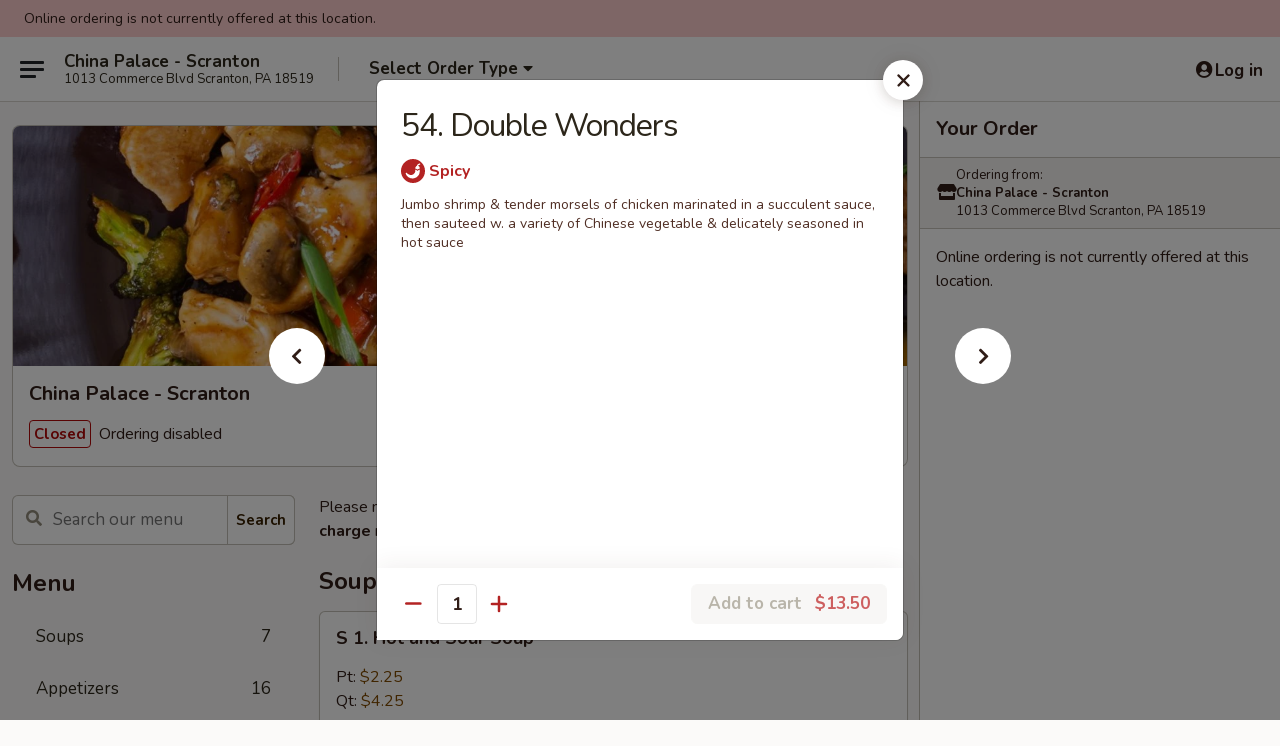

--- FILE ---
content_type: text/html; charset=UTF-8
request_url: https://www.chinapalacescranton.com/order/main/chefs-specialties/54-double-wonders
body_size: 32984
content:
<!DOCTYPE html>

<html class="no-js css-scroll" lang="en">
	<head>
		<meta charset="utf-8" />
		<meta http-equiv="X-UA-Compatible" content="IE=edge,chrome=1" />

				<title>China Palace - Scranton | 54. Double Wonders | Chef's Specialties</title>
		<meta name="description" content="Order online for takeout: 54. Double Wonders from China Palace - Scranton. Serving the best Chinese in Scranton, PA. - Jumbo shrimp &amp; tender morsels of chicken marinated in a succulent sauce, then sauteed w. a variety of Chinese vegetable &amp; delicately seasoned in hot sauce" />		<meta name="keywords" content="china palace restaurant, china palace dickson city, china palace, china palace scranton, china palace menu, scranton chinese takeout, scranton chinese food, scranton chinese restaurants, chinese takeout, dickson city chinese takeout, best chinese food in scranton, best chinese food in dickson city, chinese restaurants in scranton, chinese restaurants in dickson city, chinese restaurants near me, chinese food near me" />		<meta name="viewport" content="width=device-width, initial-scale=1.0">

		<meta property="og:type" content="website">
		<meta property="og:title" content="China Palace - Scranton | 54. Double Wonders | Chef's Specialties">
		<meta property="og:description" content="Order online for takeout: 54. Double Wonders from China Palace - Scranton. Serving the best Chinese in Scranton, PA. - Jumbo shrimp &amp; tender morsels of chicken marinated in a succulent sauce, then sauteed w. a variety of Chinese vegetable &amp; delicately seasoned in hot sauce">

		<meta name="twitter:card" content="summary_large_image">
		<meta name="twitter:title" content="China Palace - Scranton | 54. Double Wonders | Chef's Specialties">
		<meta name="twitter:description" content="Order online for takeout: 54. Double Wonders from China Palace - Scranton. Serving the best Chinese in Scranton, PA. - Jumbo shrimp &amp; tender morsels of chicken marinated in a succulent sauce, then sauteed w. a variety of Chinese vegetable &amp; delicately seasoned in hot sauce">
					<meta property="og:image" content="https://imagedelivery.net/9lr8zq_Jvl7h6OFWqEi9IA/1d213053-a0a0-48bf-f2de-e2c928b33800/public" />
			<meta name="twitter:image" content="https://imagedelivery.net/9lr8zq_Jvl7h6OFWqEi9IA/1d213053-a0a0-48bf-f2de-e2c928b33800/public" />
		
		<meta name="apple-mobile-web-app-status-bar-style" content="black">
		<meta name="mobile-web-app-capable" content="yes">
					<link rel="canonical" href="https://www.chinapalacescranton.com/order/main/chefs-specialties/54-double-wonders"/>
						<link rel="shortcut icon" href="https://imagedelivery.net/9lr8zq_Jvl7h6OFWqEi9IA/233ac086-a47f-4bfa-c5b8-d4ce81229900/public" type="image/png" />
			
		<link type="text/css" rel="stylesheet" href="/min/g=css4.0&amp;1770099651" />
		<link rel="stylesheet" href="//ajax.googleapis.com/ajax/libs/jqueryui/1.10.1/themes/base/minified/jquery-ui.min.css" />
		<link href='//fonts.googleapis.com/css?family=Open+Sans:400italic,400,700' rel='stylesheet' type='text/css' />
		<script src="https://kit.fontawesome.com/a4edb6363d.js" crossorigin="anonymous"></script>

		<style>
								.home_hero, .menu_hero{ background-image: url(https://imagedelivery.net/9lr8zq_Jvl7h6OFWqEi9IA/5c4a3365-0b06-4e85-d3a8-098009bdea00/public); }
					@media
					(-webkit-min-device-pixel-ratio: 1.25),
					(min-resolution: 120dpi){
						/* Retina header*/
						.home_hero, .menu_hero{ background-image: url(https://imagedelivery.net/9lr8zq_Jvl7h6OFWqEi9IA/23abaeaa-6022-4018-c0ae-cb5bc6871e00/public); }
					}
															/*body{  } */

					
		</style>

		<style type="text/css">div.menuItem_1027455, li.menuItem_1027455, div.menuItem_1027456, li.menuItem_1027456, div.menuItem_1027457, li.menuItem_1027457, div.menuItem_1027458, li.menuItem_1027458, div.menuItem_1027459, li.menuItem_1027459, div.menuItem_1027460, li.menuItem_1027460, div.menuItem_1027461, li.menuItem_1027461, div.menuItem_1027462, li.menuItem_1027462, div.menuItem_1027463, li.menuItem_1027463, div.menuItem_1027464, li.menuItem_1027464, div.menuItem_1027465, li.menuItem_1027465, div.menuItem_1027466, li.menuItem_1027466, div.menuItem_1027467, li.menuItem_1027467, div.menuItem_1027468, li.menuItem_1027468, div.menuItem_1027469, li.menuItem_1027469, div.menuItem_1027470, li.menuItem_1027470, div.menuItem_1027471, li.menuItem_1027471, div.menuItem_1027472, li.menuItem_1027472, div.menuItem_1027473, li.menuItem_1027473, div.menuItem_1027474, li.menuItem_1027474, div.menuItem_1027475, li.menuItem_1027475, div.menuItem_1027476, li.menuItem_1027476, div.menuItem_1027477, li.menuItem_1027477, div.menuItem_1027478, li.menuItem_1027478, div.menuItem_1027479, li.menuItem_1027479, div.menuItem_1027480, li.menuItem_1027480, div.menuItem_1027481, li.menuItem_1027481, div.menuItem_1027482, li.menuItem_1027482, div.menuItem_1027483, li.menuItem_1027483, div.menuItem_1027484, li.menuItem_1027484, div.menuItem_1027485, li.menuItem_1027485, div.menuItem_1027486, li.menuItem_1027486, div.menuItem_1027487, li.menuItem_1027487, div.menuItem_1027488, li.menuItem_1027488, div.menuItem_1027489, li.menuItem_1027489, div.menuItem_1027490, li.menuItem_1027490, div.menuItem_1027491, li.menuItem_1027491, div.menuItem_1027492, li.menuItem_1027492, div.menuItem_1027493, li.menuItem_1027493, div.menuItem_1027494, li.menuItem_1027494, div.menuItem_1027495, li.menuItem_1027495, div.menuItem_1027496, li.menuItem_1027496, div.menuItem_1027497, li.menuItem_1027497, div.menuItem_1027498, li.menuItem_1027498, div.menuItem_1027499, li.menuItem_1027499, div.menuItem_1027500, li.menuItem_1027500, div.menuItem_1027501, li.menuItem_1027501, div.menuItem_1027502, li.menuItem_1027502, div.menuItem_1027503, li.menuItem_1027503, div.menuItem_1027504, li.menuItem_1027504, div.menuItem_1027505, li.menuItem_1027505, div.menuItem_1027506, li.menuItem_1027506, div.menuItem_1027507, li.menuItem_1027507, div.menuItem_1027508, li.menuItem_1027508, div.menuItem_1027509, li.menuItem_1027509, div.menuItem_1027510, li.menuItem_1027510, div.menuItem_1027511, li.menuItem_1027511, div.menuItem_1027512, li.menuItem_1027512, div.menuItem_1027513, li.menuItem_1027513, div.menuItem_1027514, li.menuItem_1027514, div.menuItem_1027515, li.menuItem_1027515, div.menuItem_1027516, li.menuItem_1027516, div.menuItem_1027517, li.menuItem_1027517, div.menuItem_1029322, li.menuItem_1029322, div.menuItem_1029323, li.menuItem_1029323, div.menuItem_1029324, li.menuItem_1029324, div.menuItem_1029325, li.menuItem_1029325 {display:none !important;}</style><script type="text/javascript">window.UNAVAILABLE_MENU_IDS = [1027455,1027456,1027457,1027458,1027459,1027460,1027461,1027462,1027463,1027464,1027465,1027466,1027467,1027468,1027469,1027470,1027471,1027472,1027473,1027474,1027475,1027476,1027477,1027478,1027479,1027480,1027481,1027482,1027483,1027484,1027485,1027486,1027487,1027488,1027489,1027490,1027491,1027492,1027493,1027494,1027495,1027496,1027497,1027498,1027499,1027500,1027501,1027502,1027503,1027504,1027505,1027506,1027507,1027508,1027509,1027510,1027511,1027512,1027513,1027514,1027515,1027516,1027517,1029322,1029323,1029324,1029325]</script>
		<script type="text/javascript">
			var UrlTag = "chinapalacescranton";
			var template = 'defaultv4';
			var formname = 'ordering3';
			var menulink = 'https://www.chinapalacescranton.com/order/main';
			var checkoutlink = 'https://www.chinapalacescranton.com/checkout';
		</script>
		<script>
			/* http://writing.colin-gourlay.com/safely-using-ready-before-including-jquery/ */
			(function(w,d,u){w.readyQ=[];w.bindReadyQ=[];function p(x,y){if(x=="ready"){w.bindReadyQ.push(y);}else{w.readyQ.push(x);}};var a={ready:p,bind:p};w.$=w.jQuery=function(f){if(f===d||f===u){return a}else{p(f)}}})(window,document)
		</script>

		<script type="application/ld+json">{
    "@context": "http://schema.org",
    "@type": "Menu",
    "url": "https://www.chinapalacescranton.com/order/main",
    "mainEntityOfPage": "https://www.chinapalacescranton.com/order/main",
    "inLanguage": "English",
    "name": "Main",
    "description": "Please note: requests for additional items or special preparation may incur an <b>extra charge</b> not calculated on your online order.",
    "hasMenuSection": [
        {
            "@type": "MenuSection",
            "url": "https://www.chinapalacescranton.com/order/main/chefs-specialties",
            "name": "Chef's Specialties",
            "hasMenuItem": [
                {
                    "@type": "MenuItem",
                    "name": "54. Double Wonders",
                    "url": "https://www.chinapalacescranton.com/order/main/chefs-specialties/54-double-wonders",
                    "description": "Jumbo shrimp & tender morsels of chicken marinated in a succulent sauce, then sauteed w. a variety of Chinese vegetable & delicately seasoned in hot sauce"
                }
            ]
        }
    ]
}</script>
<!-- Google Tag Manager -->
<script>
	window.dataLayer = window.dataLayer || [];
	window.gtag = window.gtag || function gtag() { dataLayer.push(arguments); };
	gtag('js', new Date());

	let data = {
		account: 'chinapalacescranton',
		context: 'direct',
		templateVersion: 4,
		rid: 66,
	}
		dataLayer.push(data);

	(function(w,d,s,l,i){w[l]=w[l]||[];w[l].push({'gtm.start':
		new Date().getTime(),event:'gtm.js'});var f=d.getElementsByTagName(s)[0],
		j=d.createElement(s),dl=l!='dataLayer'?'&l='+l:'';j.async=true;j.src=
		'https://www.googletagmanager.com/gtm.js?id='+i+dl;f.parentNode.insertBefore(j,f);
	})(window,document,'script','dataLayer','GTM-K9P93M');
</script>

		<script async src="https://www.googletagmanager.com/gtag/js?id=G-9L4WLQBY6E"></script>

		<script>
			
							gtag('config', "G-9L4WLQBY6E");
					</script>
	

		<link href="https://fonts.googleapis.com/css?family=Open+Sans:400,600,700|Nunito:400,700" rel="stylesheet" />
	</head>

	<body
		data-event-on:customer_registered="window.location.reload()"
		data-event-on:customer_logged_in="window.location.reload()"
		data-event-on:customer_logged_out="window.location.reload()"
	>
		<a class="skip-to-content-link" href="#main">Skip to content</a>
				<!-- Google Tag Manager (noscript) -->
		<noscript><iframe src="https://www.googletagmanager.com/ns.html?id=GTM-K9P93M" height="0" width="0" style="display:none;visibility:hidden"></iframe></noscript>
		<!-- End Google Tag Manager (noscript) -->
						<!-- wrapper starts -->
		<div class="wrapper">
			<div style="grid-area: header-announcements">
				<div id="upgradeBrowserBanner" class="alert alert-warning mb-0 rounded-0 py-4" style="display:none;">
	<div class="alert-icon"><i class="fas fa-warning" aria-hidden="true"></i></div>
	<div>
		<strong>We're sorry, but the Web browser you are using is not supported.</strong> <br/> Please upgrade your browser or try a different one to use this Website. Supported browsers include:<br/>
		<ul class="list-unstyled">
			<li class="mt-2"><a href="https://www.google.com/chrome" target="_blank" rel="noopener noreferrer" class="simple-link"><i class="fab fa-chrome"></i> Chrome</a></li>
			<li class="mt-2"><a href="https://www.mozilla.com/firefox/upgrade.html" target="_blank" rel="noopener noreferrer" class="simple-link"><i class="fab fa-firefox"></i> Firefox</a></li>
			<li class="mt-2"><a href="https://www.microsoft.com/en-us/windows/microsoft-edge" target="_blank" rel="noopener noreferrer" class="simple-link"><i class="fab fa-edge"></i> Edge</a></li>
			<li class="mt-2"><a href="http://www.apple.com/safari/" target="_blank" rel="noopener noreferrer" class="simple-link"><i class="fab fa-safari"></i> Safari</a></li>
		</ul>
	</div>
</div>
<script>
	var ua = navigator.userAgent;
	var match = ua.match(/Firefox\/([0-9]+)\./);
	var firefoxVersion = match ? parseInt(match[1]) : 1000;
	var match = ua.match(/Chrome\/([0-9]+)\./);
	var chromeVersion = match ? parseInt(match[1]) : 1000;
	var isIE = ua.indexOf('MSIE') > -1 || ua.indexOf('Trident') > -1;
	var upgradeBrowserBanner = document.getElementById('upgradeBrowserBanner');
	var isMatchesSupported = typeof(upgradeBrowserBanner.matches)!="undefined";
	var isEntriesSupported = typeof(Object.entries)!="undefined";
	//Safari version is verified with isEntriesSupported
	if (isIE || !isMatchesSupported || !isEntriesSupported || firefoxVersion <= 46 || chromeVersion <= 53) {
		upgradeBrowserBanner.style.display = 'flex';
	}
</script>				
				<!-- get closed sign if applicable. -->
									<div class="header-opensign" style="background-color:#fecece; font-size: .875em">
						Online ordering is not currently offered at this location.					</div>
				
				
							</div>

						<div class="headerAndWtype" style="grid-area: header">
				<!-- Header Starts -->
				<header class="header">
										<div class="d-flex flex-column align-items-start flex-md-row align-items-md-center">
												<div class="logo_name_alt flex-shrink-0 d-flex align-items-center align-self-stretch pe-6 pe-md-0">
							
	<button
		type="button"
		class="eds_button btn btn-outline eds_button--shape-default eds_menu_button"
		data-bs-toggle="offcanvas" data-bs-target="#side-menu" aria-controls="side-menu" aria-label="Main menu"	><span aria-hidden="true"></span> <span aria-hidden="true"></span> <span aria-hidden="true"></span></button>

	
							<div class="d-flex flex-column align-items-center mx-auto align-items-md-start mx-md-0">
								<a
									class="eds-display-text-title-xs text-truncate title-container"
									href="https://www.chinapalacescranton.com"
								>
									China Palace - Scranton								</a>

																	<span class="eds-copy-text-s-regular text-center text-md-start address-container" title="1013 Commerce Blvd Scranton, PA 18519">
										1013 Commerce Blvd Scranton, PA 18519									</span>
															</div>
						</div>

																			<div class="eds-display-text-title-s d-none d-md-block border-start mx-4" style="width: 0">&nbsp;</div>

							<div class="header_order_options d-flex align-items-center  w-100 p-2p5 p-md-0">
																<div class="what">
									<button
	type="button"
	class="border-0 bg-transparent text-start"
	data-bs-toggle="modal"
	data-bs-target="#modal-order-options"
	aria-expanded="false"
	style="min-height: 44px"
>
	<div class="d-flex align-items-baseline gap-2">
		<div class="otype-name-label eds-copy-text-l-bold text-truncate" style="flex: 1" data-order-type-label>
			Select Order Type		</div>

		<i class="fa fa-fw fa-caret-down"></i>
	</div>

	<div
		class="otype-picker-label otype-address-label eds-interface-text-m-regular text-truncate hidden"
	>
			</div>
</button>

<script>
	$(function() {
		var $autoCompleteInputs = $('[data-autocomplete-address]');
		if ($autoCompleteInputs && $autoCompleteInputs.length) {
			$autoCompleteInputs.each(function() {
				let $input = $(this);
				let $deliveryAddressContainer = $input.parents('.deliveryAddressContainer').first();
				$input.autocomplete({
					source   : addressAC,
					minLength: 3,
					delay    : 300,
					select   : function(event, ui) {
						$.getJSON('/' + UrlTag + '/?form=addresslookup', {
							id: ui.item.id,
						}, function(data) {
							let location = data
							if (location.address.street.endsWith('Trl')) {
								location.address.street = location.address.street.replace('Trl', 'Trail')
							}
							let autoCompleteSuccess = $input.data('autocomplete-success');
							if (autoCompleteSuccess) {
								let autoCompleteSuccessFunction = window[autoCompleteSuccess];
								if (typeof autoCompleteSuccessFunction == "function") {
									autoCompleteSuccessFunction(location);
								}
							}

							let address = location.address

							$('#add-address-city, [data-autocompleted-city]').val(address.city)
							$('#add-address-state, [data-autocompleted-state]').val(address.stateCode)
							$('#add-address-zip, [data-autocompleted-zip]').val(address.postalCode)
							$('#add-address-latitude, [data-autocompleted-latitude]').val(location.position.lat)
							$('#add-address-longitude, [data-autocompleted-longitude]').val(location.position.lng)
							let streetAddress = (address.houseNumber || '') + ' ' + (address.street || '');
							$('#street-address-1, [data-autocompleted-street-address]').val(streetAddress)
							validateAddress($deliveryAddressContainer);
						})
					},
				})
				$input.attr('autocomplete', 'street-address')
			});
		}

		// autocomplete using Address autocomplete
		// jquery autocomplete needs 2 fields: title and value
		// id holds the LocationId which can be used at a later stage to get the coordinate of the selected choice
		function addressAC(query, callback) {
			//we don't actually want to search until they've entered the street number and at least one character
			words = query.term.trim().split(' ')
			if (words.length < 2) {
				return false
			}

			$.getJSON('/' + UrlTag + '/?form=addresssuggest', { q: query.term }, function(data) {
				var addresses = data.items
				addresses = addresses.map(addr => {
					if ((addr.address.label || '').endsWith('Trl')) {
						addr.address.label = addr.address.label.replace('Trl', 'Trail')
					}
					let streetAddress = (addr.address.label || '')
					return {
						label: streetAddress,
						value: streetAddress,
						id   : addr.id,
					}
				})

				return callback(addresses)
			})
		}

				$('[data-address-from-current-loc]').on('click', function(e) {
			let $streetAddressContainer = $(this).parents('.street-address-container').first();
			let $deliveryAddressContainer = $(this).parents('.deliveryAddressContainer').first();
			e.preventDefault();
			if(navigator.geolocation) {
				navigator.geolocation.getCurrentPosition(position => {
					$.getJSON('/' + UrlTag + '/?form=addresssuggest', {
						at: position.coords.latitude + "," + position.coords.longitude
					}, function(data) {
						let location = data.items[0];
						let address = location.address
						$streetAddressContainer.find('.input-street-address').val((address.houseNumber ? address.houseNumber : '') + ' ' + (address.street ? address.street : ''));
						$('#add-address-city').val(address.city ? address.city : '');
						$('#add-address-state').val(address.state ? address.state : '');
						$('#add-address-zip').val(address.postalCode ? address.postalCode : '');
						$('#add-address-latitude').val(location.position.lat ? location.position.lat : '');
						$('#add-address-longitude').val(location.position.lng ? location.position.lng : '');
						validateAddress($deliveryAddressContainer, 0);
					});
				});
			} else {
				alert("Geolocation is not supported by this browser!");
			}
		});
	});

	function autoCompleteSuccess(location)
	{
		if (location && location.address) {
			let address = location.address

			let streetAddress = (address.houseNumber || '') + ' ' + (address.street || '');
			$.ajax({
				url: '/' + UrlTag + '/?form=saveformfields',
				data: {
					'param_full~address_s_n_255': streetAddress + ', ' + address.city + ', ' + address.state,
					'param_street~address_s_n_255': streetAddress,
					'param_city_s_n_90': address.city,
					'param_state_s_n_2': address.state,
					'param_zip~code_z_n_10': address.postalCode,
				}
			});
		}
	}
</script>
								</div>

																							</div>
						
												<div class="position-absolute top-0 end-0 pe-2 py-2p5">
							
	<div id="login-status" >
					
	<button
		type="button"
		class="eds_button btn btn-outline eds_button--shape-default px-2 text-nowrap"
		aria-label="Log in" style="color: currentColor" data-bs-toggle="modal" data-bs-target="#login-modal"	><i
		class="eds_icon fa fa-lg fa-fw fa-user-circle d-block d-lg-none"
		style="font-family: &quot;Font Awesome 5 Pro&quot;; "	></i>

	 <div class="d-none d-lg-flex align-items-baseline gap-2">
	<i
		class="eds_icon fa fa-fw fa-user-circle"
		style="font-family: &quot;Font Awesome 5 Pro&quot;; "	></i>

	<div class="profile-container text-truncate">Log in</div></div></button>

				</div>

							</div>
					</div>

															
	<aside		data-eds-id="69821f446adfc"
		class="eds_side_menu offcanvas offcanvas-start text-dark "
		tabindex="-1"
				id="side-menu" data-event-on:menu_selected="this.dispatchEvent(new CustomEvent('eds.hide'))" data-event-on:category_selected="this.dispatchEvent(new CustomEvent('eds.hide'))"	>
		
		<div class="eds_side_menu-body offcanvas-body d-flex flex-column p-0 css-scroll">
										<div
					class="eds_side_menu-close position-absolute top-0 end-0 pt-3 pe-3 "
					style="z-index: 1"
				>
					
	<button
		type="button"
		class="eds_button btn btn-outline-secondary eds_button--shape-circle"
		data-bs-dismiss="offcanvas" data-bs-target="[data-eds-id=&quot;69821f446adfc&quot;]" aria-label="Close"	><i
		class="eds_icon fa fa-fw fa-close"
		style="font-family: &quot;Font Awesome 5 Pro&quot;; "	></i></button>

					</div>
			
			<div class="restaurant-info border-bottom border-light p-3">
							<p class="eds-display-text-title-xs mb-0 me-2 pe-4">China Palace - Scranton</p>

			<div class="eds-copy-text-s-regular me-2 pe-4">
			1013 Commerce Blvd Scranton, PA 18519		</div>
						</div>

																	
	<div class="border-bottom border-light p-3">
		
		
			<details
				class="eds_list eds_list--border-none" open				data-menu-id="9223"
									data-event-on:document_ready="this.open = localStorage.getItem('menu-open-9223') !== 'false'"
										onclick="localStorage.setItem('menu-open-9223', !this.open)"
							>
									<summary class="eds-copy-text-l-regular list-unstyled rounded-3 mb-1 " tabindex="0">
						<h2 class="eds-display-text-title-m m-0 p-0">
															
	<i
		class="eds_icon fas fa-fw fa-chevron-right"
		style="font-family: &quot;Font Awesome 5 Pro&quot;; "	></i>

															Menu
						</h2>
					</summary>
										<div class="mb-3"></div>
				
																		
									<a
						class="eds_list-item eds-copy-text-l-regular list-unstyled rounded-3 mb-1 px-3 px-lg-4 py-2p5 d-flex "
						data-event-on:category_pinned="(category) => $(this).toggleClass('active', category.id === '111731')"
						href="https://www.chinapalacescranton.com/order/main/soups"
						aria-current="page"
						onclick="if (!event.ctrlKey) {
							const currentMenuIsActive = true || $(this).closest('details').find('summary').hasClass('active');
							if (currentMenuIsActive) {
								app.event.emit('category_selected', { id: '111731' });
							} else {
								app.event.emit('menu_selected', { menu_id: '9223', menu_description: &quot;Please note: requests for additional items or special preparation may incur an &lt;b&gt;extra charge&lt;\/b&gt; not calculated on your online order.&quot;, category_id: '111731' });
							}
															return false;
													}"
					>
						Soups													<span class="ms-auto">7</span>
											</a>
									<a
						class="eds_list-item eds-copy-text-l-regular list-unstyled rounded-3 mb-1 px-3 px-lg-4 py-2p5 d-flex "
						data-event-on:category_pinned="(category) => $(this).toggleClass('active', category.id === '111729')"
						href="https://www.chinapalacescranton.com/order/main/appetizers"
						aria-current="page"
						onclick="if (!event.ctrlKey) {
							const currentMenuIsActive = true || $(this).closest('details').find('summary').hasClass('active');
							if (currentMenuIsActive) {
								app.event.emit('category_selected', { id: '111729' });
							} else {
								app.event.emit('menu_selected', { menu_id: '9223', menu_description: &quot;Please note: requests for additional items or special preparation may incur an &lt;b&gt;extra charge&lt;\/b&gt; not calculated on your online order.&quot;, category_id: '111729' });
							}
															return false;
													}"
					>
						Appetizers													<span class="ms-auto">16</span>
											</a>
									<a
						class="eds_list-item eds-copy-text-l-regular list-unstyled rounded-3 mb-1 px-3 px-lg-4 py-2p5 d-flex "
						data-event-on:category_pinned="(category) => $(this).toggleClass('active', category.id === '111733')"
						href="https://www.chinapalacescranton.com/order/main/poultry"
						aria-current="page"
						onclick="if (!event.ctrlKey) {
							const currentMenuIsActive = true || $(this).closest('details').find('summary').hasClass('active');
							if (currentMenuIsActive) {
								app.event.emit('category_selected', { id: '111733' });
							} else {
								app.event.emit('menu_selected', { menu_id: '9223', menu_description: &quot;Please note: requests for additional items or special preparation may incur an &lt;b&gt;extra charge&lt;\/b&gt; not calculated on your online order.&quot;, category_id: '111733' });
							}
															return false;
													}"
					>
						Poultry													<span class="ms-auto">15</span>
											</a>
									<a
						class="eds_list-item eds-copy-text-l-regular list-unstyled rounded-3 mb-1 px-3 px-lg-4 py-2p5 d-flex "
						data-event-on:category_pinned="(category) => $(this).toggleClass('active', category.id === '111734')"
						href="https://www.chinapalacescranton.com/order/main/seafood"
						aria-current="page"
						onclick="if (!event.ctrlKey) {
							const currentMenuIsActive = true || $(this).closest('details').find('summary').hasClass('active');
							if (currentMenuIsActive) {
								app.event.emit('category_selected', { id: '111734' });
							} else {
								app.event.emit('menu_selected', { menu_id: '9223', menu_description: &quot;Please note: requests for additional items or special preparation may incur an &lt;b&gt;extra charge&lt;\/b&gt; not calculated on your online order.&quot;, category_id: '111734' });
							}
															return false;
													}"
					>
						Seafood													<span class="ms-auto">14</span>
											</a>
									<a
						class="eds_list-item eds-copy-text-l-regular list-unstyled rounded-3 mb-1 px-3 px-lg-4 py-2p5 d-flex active"
						data-event-on:category_pinned="(category) => $(this).toggleClass('active', category.id === '111743')"
						href="https://www.chinapalacescranton.com/order/main/chefs-specialties"
						aria-current="page"
						onclick="if (!event.ctrlKey) {
							const currentMenuIsActive = true || $(this).closest('details').find('summary').hasClass('active');
							if (currentMenuIsActive) {
								app.event.emit('category_selected', { id: '111743' });
							} else {
								app.event.emit('menu_selected', { menu_id: '9223', menu_description: &quot;Please note: requests for additional items or special preparation may incur an &lt;b&gt;extra charge&lt;\/b&gt; not calculated on your online order.&quot;, category_id: '111743' });
							}
															return false;
													}"
					>
						Chef's Specialties													<span class="ms-auto">15</span>
											</a>
									<a
						class="eds_list-item eds-copy-text-l-regular list-unstyled rounded-3 mb-1 px-3 px-lg-4 py-2p5 d-flex "
						data-event-on:category_pinned="(category) => $(this).toggleClass('active', category.id === '111735')"
						href="https://www.chinapalacescranton.com/order/main/pork"
						aria-current="page"
						onclick="if (!event.ctrlKey) {
							const currentMenuIsActive = true || $(this).closest('details').find('summary').hasClass('active');
							if (currentMenuIsActive) {
								app.event.emit('category_selected', { id: '111735' });
							} else {
								app.event.emit('menu_selected', { menu_id: '9223', menu_description: &quot;Please note: requests for additional items or special preparation may incur an &lt;b&gt;extra charge&lt;\/b&gt; not calculated on your online order.&quot;, category_id: '111735' });
							}
															return false;
													}"
					>
						Pork													<span class="ms-auto">7</span>
											</a>
									<a
						class="eds_list-item eds-copy-text-l-regular list-unstyled rounded-3 mb-1 px-3 px-lg-4 py-2p5 d-flex "
						data-event-on:category_pinned="(category) => $(this).toggleClass('active', category.id === '111736')"
						href="https://www.chinapalacescranton.com/order/main/beef"
						aria-current="page"
						onclick="if (!event.ctrlKey) {
							const currentMenuIsActive = true || $(this).closest('details').find('summary').hasClass('active');
							if (currentMenuIsActive) {
								app.event.emit('category_selected', { id: '111736' });
							} else {
								app.event.emit('menu_selected', { menu_id: '9223', menu_description: &quot;Please note: requests for additional items or special preparation may incur an &lt;b&gt;extra charge&lt;\/b&gt; not calculated on your online order.&quot;, category_id: '111736' });
							}
															return false;
													}"
					>
						Beef													<span class="ms-auto">12</span>
											</a>
									<a
						class="eds_list-item eds-copy-text-l-regular list-unstyled rounded-3 mb-1 px-3 px-lg-4 py-2p5 d-flex "
						data-event-on:category_pinned="(category) => $(this).toggleClass('active', category.id === '111737')"
						href="https://www.chinapalacescranton.com/order/main/vegetable"
						aria-current="page"
						onclick="if (!event.ctrlKey) {
							const currentMenuIsActive = true || $(this).closest('details').find('summary').hasClass('active');
							if (currentMenuIsActive) {
								app.event.emit('category_selected', { id: '111737' });
							} else {
								app.event.emit('menu_selected', { menu_id: '9223', menu_description: &quot;Please note: requests for additional items or special preparation may incur an &lt;b&gt;extra charge&lt;\/b&gt; not calculated on your online order.&quot;, category_id: '111737' });
							}
															return false;
													}"
					>
						Vegetable													<span class="ms-auto">10</span>
											</a>
									<a
						class="eds_list-item eds-copy-text-l-regular list-unstyled rounded-3 mb-1 px-3 px-lg-4 py-2p5 d-flex "
						data-event-on:category_pinned="(category) => $(this).toggleClass('active', category.id === '111738')"
						href="https://www.chinapalacescranton.com/order/main/fried-rice"
						aria-current="page"
						onclick="if (!event.ctrlKey) {
							const currentMenuIsActive = true || $(this).closest('details').find('summary').hasClass('active');
							if (currentMenuIsActive) {
								app.event.emit('category_selected', { id: '111738' });
							} else {
								app.event.emit('menu_selected', { menu_id: '9223', menu_description: &quot;Please note: requests for additional items or special preparation may incur an &lt;b&gt;extra charge&lt;\/b&gt; not calculated on your online order.&quot;, category_id: '111738' });
							}
															return false;
													}"
					>
						Fried Rice													<span class="ms-auto">6</span>
											</a>
									<a
						class="eds_list-item eds-copy-text-l-regular list-unstyled rounded-3 mb-1 px-3 px-lg-4 py-2p5 d-flex "
						data-event-on:category_pinned="(category) => $(this).toggleClass('active', category.id === '111739')"
						href="https://www.chinapalacescranton.com/order/main/lo-mein"
						aria-current="page"
						onclick="if (!event.ctrlKey) {
							const currentMenuIsActive = true || $(this).closest('details').find('summary').hasClass('active');
							if (currentMenuIsActive) {
								app.event.emit('category_selected', { id: '111739' });
							} else {
								app.event.emit('menu_selected', { menu_id: '9223', menu_description: &quot;Please note: requests for additional items or special preparation may incur an &lt;b&gt;extra charge&lt;\/b&gt; not calculated on your online order.&quot;, category_id: '111739' });
							}
															return false;
													}"
					>
						Lo Mein													<span class="ms-auto">6</span>
											</a>
									<a
						class="eds_list-item eds-copy-text-l-regular list-unstyled rounded-3 mb-1 px-3 px-lg-4 py-2p5 d-flex "
						data-event-on:category_pinned="(category) => $(this).toggleClass('active', category.id === '111740')"
						href="https://www.chinapalacescranton.com/order/main/chow-mein"
						aria-current="page"
						onclick="if (!event.ctrlKey) {
							const currentMenuIsActive = true || $(this).closest('details').find('summary').hasClass('active');
							if (currentMenuIsActive) {
								app.event.emit('category_selected', { id: '111740' });
							} else {
								app.event.emit('menu_selected', { menu_id: '9223', menu_description: &quot;Please note: requests for additional items or special preparation may incur an &lt;b&gt;extra charge&lt;\/b&gt; not calculated on your online order.&quot;, category_id: '111740' });
							}
															return false;
													}"
					>
						Chow Mein													<span class="ms-auto">6</span>
											</a>
									<a
						class="eds_list-item eds-copy-text-l-regular list-unstyled rounded-3 mb-1 px-3 px-lg-4 py-2p5 d-flex "
						data-event-on:category_pinned="(category) => $(this).toggleClass('active', category.id === '111741')"
						href="https://www.chinapalacescranton.com/order/main/egg-foo-young"
						aria-current="page"
						onclick="if (!event.ctrlKey) {
							const currentMenuIsActive = true || $(this).closest('details').find('summary').hasClass('active');
							if (currentMenuIsActive) {
								app.event.emit('category_selected', { id: '111741' });
							} else {
								app.event.emit('menu_selected', { menu_id: '9223', menu_description: &quot;Please note: requests for additional items or special preparation may incur an &lt;b&gt;extra charge&lt;\/b&gt; not calculated on your online order.&quot;, category_id: '111741' });
							}
															return false;
													}"
					>
						Egg Foo Young													<span class="ms-auto">4</span>
											</a>
									<a
						class="eds_list-item eds-copy-text-l-regular list-unstyled rounded-3 mb-1 px-3 px-lg-4 py-2p5 d-flex "
						data-event-on:category_pinned="(category) => $(this).toggleClass('active', category.id === '111742')"
						href="https://www.chinapalacescranton.com/order/main/ho-fun"
						aria-current="page"
						onclick="if (!event.ctrlKey) {
							const currentMenuIsActive = true || $(this).closest('details').find('summary').hasClass('active');
							if (currentMenuIsActive) {
								app.event.emit('category_selected', { id: '111742' });
							} else {
								app.event.emit('menu_selected', { menu_id: '9223', menu_description: &quot;Please note: requests for additional items or special preparation may incur an &lt;b&gt;extra charge&lt;\/b&gt; not calculated on your online order.&quot;, category_id: '111742' });
							}
															return false;
													}"
					>
						Ho Fun													<span class="ms-auto">7</span>
											</a>
									<a
						class="eds_list-item eds-copy-text-l-regular list-unstyled rounded-3 mb-1 px-3 px-lg-4 py-2p5 d-flex "
						data-event-on:category_pinned="(category) => $(this).toggleClass('active', category.id === '111747')"
						href="https://www.chinapalacescranton.com/order/main/combination-plates"
						aria-current="page"
						onclick="if (!event.ctrlKey) {
							const currentMenuIsActive = true || $(this).closest('details').find('summary').hasClass('active');
							if (currentMenuIsActive) {
								app.event.emit('category_selected', { id: '111747' });
							} else {
								app.event.emit('menu_selected', { menu_id: '9223', menu_description: &quot;Please note: requests for additional items or special preparation may incur an &lt;b&gt;extra charge&lt;\/b&gt; not calculated on your online order.&quot;, category_id: '111747' });
							}
															return false;
													}"
					>
						Combination Plates													<span class="ms-auto">28</span>
											</a>
							</details>
		
			</div>

						
																	<nav>
							<ul class="eds_list eds_list--border-none border-bottom">
	<li class="eds_list-item">
		<a class="d-block p-3 " href="https://www.chinapalacescranton.com">
			Home		</a>
	</li>

		
	
			<li class="eds_list-item">
			<a class="d-block p-3 " href="https://www.chinapalacescranton.com/locationinfo">
				Location &amp; Hours			</a>
		</li>
	
	<li class="eds_list-item">
		<a class="d-block p-3 " href="https://www.chinapalacescranton.com/contact">
			Contact
		</a>
	</li>
</ul>
						</nav>

												<div class="eds-copy-text-s-regular p-3 d-lg-none">
							
	<ul class="list-unstyled d-flex gap-2">
						<li><a href="https://www.yelp.com/biz/china-palace-inn-dickson-city" target="new"  title="Opens in new tab" class="icon" title="Yelp"><i class="fab fa-yelp"></i><span class="sr-only">Yelp</span></a></li>
							<li><a href="https://www.tripadvisor.com/Restaurant_Review-g52495-d927836-Reviews-China_Palace_Inn-Dickson_City_Pennsylvania.html" target="new"  title="Opens in new tab" class="icon" title="TripAdvisor"><i class="fak fa-tripadvisor"></i><span class="sr-only">TripAdvisor</span></a></li>
				</ul>
	
<div><a href="http://chinesemenuonline.com">&copy; 2026 Online Ordering by Chinese Menu Online</a></div>
	<div>Discover the top-rated Chinese eateries in Scranton on <a href="https://www.springroll.com" target="_blank" title="Opens in new tab" >Springroll</a></div>

<ul class="list-unstyled mb-0 pt-3">
	<li><a href="https://www.chinapalacescranton.com/reportbug">Technical Support</a></li>
	<li><a href="https://www.chinapalacescranton.com/privacy">Privacy Policy</a></li>
	<li><a href="https://www.chinapalacescranton.com/tos">Terms of Service</a></li>
	<li><a href="https://www.chinapalacescranton.com/accessibility">Accessibility</a></li>
</ul>

This site is protected by reCAPTCHA and the Google <a href="https://policies.google.com/privacy">Privacy Policy</a> and <a href="https://policies.google.com/terms">Terms of Service</a> apply.
						</div>		</div>

		<script>
		{
			const container = document.querySelector('[data-eds-id="69821f446adfc"]');

						['show', 'hide', 'toggle', 'dispose'].forEach((eventName) => {
				container.addEventListener(`eds.${eventName}`, (e) => {
					bootstrap.Offcanvas.getOrCreateInstance(container)[eventName](
						...(Array.isArray(e.detail) ? e.detail : [e.detail])
					);
				});
			});
		}
		</script>
	</aside>

					</header>
			</div>

										<div class="container p-0" style="grid-area: hero">
					<section class="hero">
												<div class="menu_hero backbgbox position-relative" role="img" aria-label="Image of food offered at the restaurant">
									<div class="logo">
		<a class="logo-image" href="https://www.chinapalacescranton.com">
			<img
				src="https://imagedelivery.net/9lr8zq_Jvl7h6OFWqEi9IA/1d213053-a0a0-48bf-f2de-e2c928b33800/public"
				srcset="https://imagedelivery.net/9lr8zq_Jvl7h6OFWqEi9IA/1d213053-a0a0-48bf-f2de-e2c928b33800/public 1x, https://imagedelivery.net/9lr8zq_Jvl7h6OFWqEi9IA/1d213053-a0a0-48bf-f2de-e2c928b33800/public 2x"				alt="Home"
			/>
		</a>
	</div>
						</div>

													<div class="p-3">
								<div class="pb-1">
									<h1 role="heading" aria-level="2" class="eds-display-text-title-s m-0 p-0">China Palace - Scranton</h1>
																	</div>

								<div class="d-sm-flex align-items-baseline">
																			<div class="mt-2">
											
	<span
		class="eds_label eds_label--variant-error eds-interface-text-m-bold me-1 text-nowrap"
			>
		Closed	</span>

	Ordering disabled										</div>
									
									<div class="d-flex gap-2 ms-sm-auto mt-2">
																					
					<a
				class="eds_button btn btn-outline-secondary btn-sm col text-nowrap"
				href="https://www.chinapalacescranton.com/locationinfo?lid=7225"
							>
				
	<i
		class="eds_icon fa fa-fw fa-info-circle"
		style="font-family: &quot;Font Awesome 5 Pro&quot;; "	></i>

	 Store info			</a>
		
												
																					
		<a
			class="eds_button btn btn-outline-secondary btn-sm col d-lg-none text-nowrap"
			href="tel:(570) 383-2323 "
					>
			
	<i
		class="eds_icon fa fa-fw fa-phone"
		style="font-family: &quot;Font Awesome 5 Pro&quot;; transform: scale(-1, 1); "	></i>

	 Call us		</a>

												
																			</div>
								</div>
							</div>
											</section>
				</div>
			
						
										<div
					class="fixed_submit d-lg-none hidden pwa-pb-md-down"
					data-event-on:cart_updated="({ items }) => $(this).toggleClass('hidden', !items)"
				>
					<div
						data-async-on-event="order_type_updated, cart_updated"
						data-async-action="https://www.chinapalacescranton.com//ajax/?form=minimum_order_value_warning&component=add_more"
						data-async-method="get"
					>
											</div>

					<div class="p-3">
						<button class="btn btn-primary btn-lg w-100" onclick="app.event.emit('show_cart')">
							View cart							<span
								class="eds-interface-text-m-regular"
								data-event-on:cart_updated="({ items, subtotal }) => {
									$(this).text(`(${items} ${items === 1 ? 'item' : 'items'}, ${subtotal})`);
								}"
							>
								(0 items, $0.00)
							</span>
						</button>
					</div>
				</div>
			
									<!-- Header ends -->
<main class="main_content menucategory_page pb-5" id="main">
	<div class="container">
		
		<div class="row menu_wrapper menu_category_wrapper menu_wrapper--no-menu-tabs">
			<section class="col-xl-4 d-none d-xl-block">
				
				<div id="location-menu" data-event-on:menu_items_loaded="$(this).stickySidebar('updateSticky')">
					
		<form
			method="GET"
			role="search"
			action="https://www.chinapalacescranton.com/search"
			class="d-none d-xl-block mb-4"			novalidate
			onsubmit="if (!this.checkValidity()) event.preventDefault()"
		>
			<div class="position-relative">
				
	<label
		data-eds-id="69821f446bc15"
		class="eds_formfield eds_formfield--size-large eds_formfield--variant-primary eds-copy-text-m-regular w-100"
		class="w-100"	>
		
		<div class="position-relative d-flex flex-column">
							<div class="eds_formfield-error eds-interface-text-m-bold" style="order: 1000"></div>
			
							<div class="eds_formfield-icon">
					<i
		class="eds_icon fa fa-fw fa-search"
		style="font-family: &quot;Font Awesome 5 Pro&quot;; "	></i>				</div>
										<input
					type="search"
					class="eds-copy-text-l-regular  "
										placeholder="Search our menu" name="search" autocomplete="off" spellcheck="false" value="" required aria-label="Search our menu" style="padding-right: 4.5rem; padding-left: 2.5rem;"				/>

				
							
			
	<i
		class="eds_icon fa fa-fw eds_formfield-validation"
		style="font-family: &quot;Font Awesome 5 Pro&quot;; "	></i>

	
					</div>

		
		<script>
		{
			const container = document.querySelector('[data-eds-id="69821f446bc15"]');
			const input = container.querySelector('input, textarea, select');
			const error = container.querySelector('.eds_formfield-error');

			
						input.addEventListener('eds.validation.reset', () => {
				input.removeAttribute('data-validation');
				input.setCustomValidity('');
				error.innerHTML = '';
			});

						input.addEventListener('eds.validation.hide', () => {
				input.removeAttribute('data-validation');
			});

						input.addEventListener('eds.validation.success', (e) => {
				input.setCustomValidity('');
				input.setAttribute('data-validation', '');
				error.innerHTML = '';
			});

						input.addEventListener('eds.validation.warning', (e) => {
				input.setCustomValidity('');
				input.setAttribute('data-validation', '');
				error.innerHTML = e.detail;
			});

						input.addEventListener('eds.validation.error', (e) => {
				input.setCustomValidity(e.detail);
				input.checkValidity(); 				input.setAttribute('data-validation', '');
			});

			input.addEventListener('invalid', (e) => {
				error.innerHTML = input.validationMessage;
			});

								}
		</script>
	</label>

	
				<div class="position-absolute top-0 end-0">
					
	<button
		type="submit"
		class="eds_button btn btn-outline-secondary btn-sm eds_button--shape-default align-self-baseline rounded-0 rounded-end px-2"
		style="height: 50px; --bs-border-radius: 6px"	>Search</button>

					</div>
			</div>
		</form>

												
	<div >
		
		
			<details
				class="eds_list eds_list--border-none" open				data-menu-id="9223"
							>
									<summary class="eds-copy-text-l-regular list-unstyled rounded-3 mb-1 pe-none" tabindex="0">
						<h2 class="eds-display-text-title-m m-0 p-0">
														Menu
						</h2>
					</summary>
										<div class="mb-3"></div>
				
																		
									<a
						class="eds_list-item eds-copy-text-l-regular list-unstyled rounded-3 mb-1 px-3 px-lg-4 py-2p5 d-flex "
						data-event-on:category_pinned="(category) => $(this).toggleClass('active', category.id === '111731')"
						href="https://www.chinapalacescranton.com/order/main/soups"
						aria-current="page"
						onclick="if (!event.ctrlKey) {
							const currentMenuIsActive = true || $(this).closest('details').find('summary').hasClass('active');
							if (currentMenuIsActive) {
								app.event.emit('category_selected', { id: '111731' });
							} else {
								app.event.emit('menu_selected', { menu_id: '9223', menu_description: &quot;Please note: requests for additional items or special preparation may incur an &lt;b&gt;extra charge&lt;\/b&gt; not calculated on your online order.&quot;, category_id: '111731' });
							}
															return false;
													}"
					>
						Soups													<span class="ms-auto">7</span>
											</a>
									<a
						class="eds_list-item eds-copy-text-l-regular list-unstyled rounded-3 mb-1 px-3 px-lg-4 py-2p5 d-flex "
						data-event-on:category_pinned="(category) => $(this).toggleClass('active', category.id === '111729')"
						href="https://www.chinapalacescranton.com/order/main/appetizers"
						aria-current="page"
						onclick="if (!event.ctrlKey) {
							const currentMenuIsActive = true || $(this).closest('details').find('summary').hasClass('active');
							if (currentMenuIsActive) {
								app.event.emit('category_selected', { id: '111729' });
							} else {
								app.event.emit('menu_selected', { menu_id: '9223', menu_description: &quot;Please note: requests for additional items or special preparation may incur an &lt;b&gt;extra charge&lt;\/b&gt; not calculated on your online order.&quot;, category_id: '111729' });
							}
															return false;
													}"
					>
						Appetizers													<span class="ms-auto">16</span>
											</a>
									<a
						class="eds_list-item eds-copy-text-l-regular list-unstyled rounded-3 mb-1 px-3 px-lg-4 py-2p5 d-flex "
						data-event-on:category_pinned="(category) => $(this).toggleClass('active', category.id === '111733')"
						href="https://www.chinapalacescranton.com/order/main/poultry"
						aria-current="page"
						onclick="if (!event.ctrlKey) {
							const currentMenuIsActive = true || $(this).closest('details').find('summary').hasClass('active');
							if (currentMenuIsActive) {
								app.event.emit('category_selected', { id: '111733' });
							} else {
								app.event.emit('menu_selected', { menu_id: '9223', menu_description: &quot;Please note: requests for additional items or special preparation may incur an &lt;b&gt;extra charge&lt;\/b&gt; not calculated on your online order.&quot;, category_id: '111733' });
							}
															return false;
													}"
					>
						Poultry													<span class="ms-auto">15</span>
											</a>
									<a
						class="eds_list-item eds-copy-text-l-regular list-unstyled rounded-3 mb-1 px-3 px-lg-4 py-2p5 d-flex "
						data-event-on:category_pinned="(category) => $(this).toggleClass('active', category.id === '111734')"
						href="https://www.chinapalacescranton.com/order/main/seafood"
						aria-current="page"
						onclick="if (!event.ctrlKey) {
							const currentMenuIsActive = true || $(this).closest('details').find('summary').hasClass('active');
							if (currentMenuIsActive) {
								app.event.emit('category_selected', { id: '111734' });
							} else {
								app.event.emit('menu_selected', { menu_id: '9223', menu_description: &quot;Please note: requests for additional items or special preparation may incur an &lt;b&gt;extra charge&lt;\/b&gt; not calculated on your online order.&quot;, category_id: '111734' });
							}
															return false;
													}"
					>
						Seafood													<span class="ms-auto">14</span>
											</a>
									<a
						class="eds_list-item eds-copy-text-l-regular list-unstyled rounded-3 mb-1 px-3 px-lg-4 py-2p5 d-flex active"
						data-event-on:category_pinned="(category) => $(this).toggleClass('active', category.id === '111743')"
						href="https://www.chinapalacescranton.com/order/main/chefs-specialties"
						aria-current="page"
						onclick="if (!event.ctrlKey) {
							const currentMenuIsActive = true || $(this).closest('details').find('summary').hasClass('active');
							if (currentMenuIsActive) {
								app.event.emit('category_selected', { id: '111743' });
							} else {
								app.event.emit('menu_selected', { menu_id: '9223', menu_description: &quot;Please note: requests for additional items or special preparation may incur an &lt;b&gt;extra charge&lt;\/b&gt; not calculated on your online order.&quot;, category_id: '111743' });
							}
															return false;
													}"
					>
						Chef's Specialties													<span class="ms-auto">15</span>
											</a>
									<a
						class="eds_list-item eds-copy-text-l-regular list-unstyled rounded-3 mb-1 px-3 px-lg-4 py-2p5 d-flex "
						data-event-on:category_pinned="(category) => $(this).toggleClass('active', category.id === '111735')"
						href="https://www.chinapalacescranton.com/order/main/pork"
						aria-current="page"
						onclick="if (!event.ctrlKey) {
							const currentMenuIsActive = true || $(this).closest('details').find('summary').hasClass('active');
							if (currentMenuIsActive) {
								app.event.emit('category_selected', { id: '111735' });
							} else {
								app.event.emit('menu_selected', { menu_id: '9223', menu_description: &quot;Please note: requests for additional items or special preparation may incur an &lt;b&gt;extra charge&lt;\/b&gt; not calculated on your online order.&quot;, category_id: '111735' });
							}
															return false;
													}"
					>
						Pork													<span class="ms-auto">7</span>
											</a>
									<a
						class="eds_list-item eds-copy-text-l-regular list-unstyled rounded-3 mb-1 px-3 px-lg-4 py-2p5 d-flex "
						data-event-on:category_pinned="(category) => $(this).toggleClass('active', category.id === '111736')"
						href="https://www.chinapalacescranton.com/order/main/beef"
						aria-current="page"
						onclick="if (!event.ctrlKey) {
							const currentMenuIsActive = true || $(this).closest('details').find('summary').hasClass('active');
							if (currentMenuIsActive) {
								app.event.emit('category_selected', { id: '111736' });
							} else {
								app.event.emit('menu_selected', { menu_id: '9223', menu_description: &quot;Please note: requests for additional items or special preparation may incur an &lt;b&gt;extra charge&lt;\/b&gt; not calculated on your online order.&quot;, category_id: '111736' });
							}
															return false;
													}"
					>
						Beef													<span class="ms-auto">12</span>
											</a>
									<a
						class="eds_list-item eds-copy-text-l-regular list-unstyled rounded-3 mb-1 px-3 px-lg-4 py-2p5 d-flex "
						data-event-on:category_pinned="(category) => $(this).toggleClass('active', category.id === '111737')"
						href="https://www.chinapalacescranton.com/order/main/vegetable"
						aria-current="page"
						onclick="if (!event.ctrlKey) {
							const currentMenuIsActive = true || $(this).closest('details').find('summary').hasClass('active');
							if (currentMenuIsActive) {
								app.event.emit('category_selected', { id: '111737' });
							} else {
								app.event.emit('menu_selected', { menu_id: '9223', menu_description: &quot;Please note: requests for additional items or special preparation may incur an &lt;b&gt;extra charge&lt;\/b&gt; not calculated on your online order.&quot;, category_id: '111737' });
							}
															return false;
													}"
					>
						Vegetable													<span class="ms-auto">10</span>
											</a>
									<a
						class="eds_list-item eds-copy-text-l-regular list-unstyled rounded-3 mb-1 px-3 px-lg-4 py-2p5 d-flex "
						data-event-on:category_pinned="(category) => $(this).toggleClass('active', category.id === '111738')"
						href="https://www.chinapalacescranton.com/order/main/fried-rice"
						aria-current="page"
						onclick="if (!event.ctrlKey) {
							const currentMenuIsActive = true || $(this).closest('details').find('summary').hasClass('active');
							if (currentMenuIsActive) {
								app.event.emit('category_selected', { id: '111738' });
							} else {
								app.event.emit('menu_selected', { menu_id: '9223', menu_description: &quot;Please note: requests for additional items or special preparation may incur an &lt;b&gt;extra charge&lt;\/b&gt; not calculated on your online order.&quot;, category_id: '111738' });
							}
															return false;
													}"
					>
						Fried Rice													<span class="ms-auto">6</span>
											</a>
									<a
						class="eds_list-item eds-copy-text-l-regular list-unstyled rounded-3 mb-1 px-3 px-lg-4 py-2p5 d-flex "
						data-event-on:category_pinned="(category) => $(this).toggleClass('active', category.id === '111739')"
						href="https://www.chinapalacescranton.com/order/main/lo-mein"
						aria-current="page"
						onclick="if (!event.ctrlKey) {
							const currentMenuIsActive = true || $(this).closest('details').find('summary').hasClass('active');
							if (currentMenuIsActive) {
								app.event.emit('category_selected', { id: '111739' });
							} else {
								app.event.emit('menu_selected', { menu_id: '9223', menu_description: &quot;Please note: requests for additional items or special preparation may incur an &lt;b&gt;extra charge&lt;\/b&gt; not calculated on your online order.&quot;, category_id: '111739' });
							}
															return false;
													}"
					>
						Lo Mein													<span class="ms-auto">6</span>
											</a>
									<a
						class="eds_list-item eds-copy-text-l-regular list-unstyled rounded-3 mb-1 px-3 px-lg-4 py-2p5 d-flex "
						data-event-on:category_pinned="(category) => $(this).toggleClass('active', category.id === '111740')"
						href="https://www.chinapalacescranton.com/order/main/chow-mein"
						aria-current="page"
						onclick="if (!event.ctrlKey) {
							const currentMenuIsActive = true || $(this).closest('details').find('summary').hasClass('active');
							if (currentMenuIsActive) {
								app.event.emit('category_selected', { id: '111740' });
							} else {
								app.event.emit('menu_selected', { menu_id: '9223', menu_description: &quot;Please note: requests for additional items or special preparation may incur an &lt;b&gt;extra charge&lt;\/b&gt; not calculated on your online order.&quot;, category_id: '111740' });
							}
															return false;
													}"
					>
						Chow Mein													<span class="ms-auto">6</span>
											</a>
									<a
						class="eds_list-item eds-copy-text-l-regular list-unstyled rounded-3 mb-1 px-3 px-lg-4 py-2p5 d-flex "
						data-event-on:category_pinned="(category) => $(this).toggleClass('active', category.id === '111741')"
						href="https://www.chinapalacescranton.com/order/main/egg-foo-young"
						aria-current="page"
						onclick="if (!event.ctrlKey) {
							const currentMenuIsActive = true || $(this).closest('details').find('summary').hasClass('active');
							if (currentMenuIsActive) {
								app.event.emit('category_selected', { id: '111741' });
							} else {
								app.event.emit('menu_selected', { menu_id: '9223', menu_description: &quot;Please note: requests for additional items or special preparation may incur an &lt;b&gt;extra charge&lt;\/b&gt; not calculated on your online order.&quot;, category_id: '111741' });
							}
															return false;
													}"
					>
						Egg Foo Young													<span class="ms-auto">4</span>
											</a>
									<a
						class="eds_list-item eds-copy-text-l-regular list-unstyled rounded-3 mb-1 px-3 px-lg-4 py-2p5 d-flex "
						data-event-on:category_pinned="(category) => $(this).toggleClass('active', category.id === '111742')"
						href="https://www.chinapalacescranton.com/order/main/ho-fun"
						aria-current="page"
						onclick="if (!event.ctrlKey) {
							const currentMenuIsActive = true || $(this).closest('details').find('summary').hasClass('active');
							if (currentMenuIsActive) {
								app.event.emit('category_selected', { id: '111742' });
							} else {
								app.event.emit('menu_selected', { menu_id: '9223', menu_description: &quot;Please note: requests for additional items or special preparation may incur an &lt;b&gt;extra charge&lt;\/b&gt; not calculated on your online order.&quot;, category_id: '111742' });
							}
															return false;
													}"
					>
						Ho Fun													<span class="ms-auto">7</span>
											</a>
									<a
						class="eds_list-item eds-copy-text-l-regular list-unstyled rounded-3 mb-1 px-3 px-lg-4 py-2p5 d-flex "
						data-event-on:category_pinned="(category) => $(this).toggleClass('active', category.id === '111747')"
						href="https://www.chinapalacescranton.com/order/main/combination-plates"
						aria-current="page"
						onclick="if (!event.ctrlKey) {
							const currentMenuIsActive = true || $(this).closest('details').find('summary').hasClass('active');
							if (currentMenuIsActive) {
								app.event.emit('category_selected', { id: '111747' });
							} else {
								app.event.emit('menu_selected', { menu_id: '9223', menu_description: &quot;Please note: requests for additional items or special preparation may incur an &lt;b&gt;extra charge&lt;\/b&gt; not calculated on your online order.&quot;, category_id: '111747' });
							}
															return false;
													}"
					>
						Combination Plates													<span class="ms-auto">28</span>
											</a>
							</details>
		
			</div>

					</div>
			</section>

			<div class="col-xl-8 menu_main" style="scroll-margin-top: calc(var(--eds-category-offset, 64) * 1px + 0.5rem)">
												<div class="tab-content" id="nav-tabContent">
					<div class="tab-pane fade show active">
						
						

						
						<div class="category-item d-xl-none mb-2p5 break-out">
							<div class="category-item_title d-flex">
								<button type="button" class="flex-fill border-0 bg-transparent p-0" data-bs-toggle="modal" data-bs-target="#category-modal">
									<p class="position-relative">
										
	<i
		class="eds_icon fas fa-sm fa-fw fa-signal-alt-3"
		style="font-family: &quot;Font Awesome 5 Pro&quot;; transform: translateY(-20%) rotate(90deg) scale(-1, 1); "	></i>

											<span
											data-event-on:category_pinned="(category) => {
												$(this).text(category.name);
												history.replaceState(null, '', category.url);
											}"
										>Chef's Specialties</span>
									</p>
								</button>

																	
	<button
		type="button"
		class="eds_button btn btn-outline-secondary btn-sm eds_button--shape-default border-0 me-2p5 my-1"
		aria-label="Toggle search" onclick="app.event.emit('toggle_search', !$(this).hasClass('active'))" data-event-on:toggle_search="(showSearch) =&gt; $(this).toggleClass('active', showSearch)"	><i
		class="eds_icon fa fa-fw fa-search"
		style="font-family: &quot;Font Awesome 5 Pro&quot;; "	></i></button>

																</div>

							
		<form
			method="GET"
			role="search"
			action="https://www.chinapalacescranton.com/search"
			class="px-3 py-2p5 hidden" data-event-on:toggle_search="(showSearch) =&gt; {
									$(this).toggle(showSearch);
									if (showSearch) {
										$(this).find('input').trigger('focus');
									}
								}"			novalidate
			onsubmit="if (!this.checkValidity()) event.preventDefault()"
		>
			<div class="position-relative">
				
	<label
		data-eds-id="69821f446e643"
		class="eds_formfield eds_formfield--size-large eds_formfield--variant-primary eds-copy-text-m-regular w-100"
		class="w-100"	>
		
		<div class="position-relative d-flex flex-column">
							<div class="eds_formfield-error eds-interface-text-m-bold" style="order: 1000"></div>
			
							<div class="eds_formfield-icon">
					<i
		class="eds_icon fa fa-fw fa-search"
		style="font-family: &quot;Font Awesome 5 Pro&quot;; "	></i>				</div>
										<input
					type="search"
					class="eds-copy-text-l-regular  "
										placeholder="Search our menu" name="search" autocomplete="off" spellcheck="false" value="" required aria-label="Search our menu" style="padding-right: 4.5rem; padding-left: 2.5rem;"				/>

				
							
			
	<i
		class="eds_icon fa fa-fw eds_formfield-validation"
		style="font-family: &quot;Font Awesome 5 Pro&quot;; "	></i>

	
					</div>

		
		<script>
		{
			const container = document.querySelector('[data-eds-id="69821f446e643"]');
			const input = container.querySelector('input, textarea, select');
			const error = container.querySelector('.eds_formfield-error');

			
						input.addEventListener('eds.validation.reset', () => {
				input.removeAttribute('data-validation');
				input.setCustomValidity('');
				error.innerHTML = '';
			});

						input.addEventListener('eds.validation.hide', () => {
				input.removeAttribute('data-validation');
			});

						input.addEventListener('eds.validation.success', (e) => {
				input.setCustomValidity('');
				input.setAttribute('data-validation', '');
				error.innerHTML = '';
			});

						input.addEventListener('eds.validation.warning', (e) => {
				input.setCustomValidity('');
				input.setAttribute('data-validation', '');
				error.innerHTML = e.detail;
			});

						input.addEventListener('eds.validation.error', (e) => {
				input.setCustomValidity(e.detail);
				input.checkValidity(); 				input.setAttribute('data-validation', '');
			});

			input.addEventListener('invalid', (e) => {
				error.innerHTML = input.validationMessage;
			});

								}
		</script>
	</label>

	
				<div class="position-absolute top-0 end-0">
					
	<button
		type="submit"
		class="eds_button btn btn-outline-secondary btn-sm eds_button--shape-default align-self-baseline rounded-0 rounded-end px-2"
		style="height: 50px; --bs-border-radius: 6px"	>Search</button>

					</div>
			</div>
		</form>

								</div>

						<div class="mb-4"
							data-event-on:menu_selected="(menu) => {
								const hasDescription = menu.menu_description && menu.menu_description.trim() !== '';
								$(this).html(menu.menu_description || '').toggle(hasDescription);
							}"
							style="">Please note: requests for additional items or special preparation may incur an <b>extra charge</b> not calculated on your online order.						</div>

						<div
							data-async-on-event="menu_selected"
							data-async-block="this"
							data-async-method="get"
							data-async-action="https://www.chinapalacescranton.com/ajax/?form=menu_items"
							data-async-then="({ data }) => {
								app.event.emit('menu_items_loaded');
								if (data.category_id != null) {
									app.event.emit('category_selected', { id: data.category_id });
								}
							}"
						>
										<div
				data-category-id="111731"
				data-category-name="Soups"
				data-category-url="https://www.chinapalacescranton.com/order/main/soups"
				data-category-menu-id="9223"
				style="scroll-margin-top: calc(var(--eds-category-offset, 64) * 1px + 0.5rem)"
				class="mb-4 pb-1"
			>
				<h2
					class="eds-display-text-title-m"
					data-event-on:category_selected="(category) => category.id === '111731' && app.nextTick(() => this.scrollIntoView({ behavior: Math.abs(this.getBoundingClientRect().top) > 2 * window.innerHeight ? 'instant' : 'auto' }))"
					style="scroll-margin-top: calc(var(--eds-category-offset, 64) * 1px + 0.5rem)"
				>Soups</h2>

				
				<div class="menucat_list mt-3">
					<ul>
						
	<li
		class="
			menuItem_1027323								"
			>
		<a
			href="https://www.chinapalacescranton.com/order/main/soups/s-1-hot-and-sour-soup"
			role="button"
			data-bs-toggle="modal"
			data-bs-target="#add_menu_item"
			data-load-menu-item="1027323"
			data-category-id="111731"
			data-change-url-on-click="https://www.chinapalacescranton.com/order/main/soups/s-1-hot-and-sour-soup"
			data-change-url-group="menuitem"
			data-parent-url="https://www.chinapalacescranton.com/order/main/soups"
		>
			<span class="sr-only">S 1. Hot and Sour Soup</span>
		</a>

		<div class="content">
			<h3>S 1. Hot and Sour Soup <em class="ticon hot" aria-hidden="true"></em></h3>
			<p></p>
			Pt: <span class="menuitempreview_pricevalue">$2.25</span> <br />Qt: <span class="menuitempreview_pricevalue">$4.25</span> 		</div>

			</li>

	<li
		class="
			menuItem_1027324								"
			>
		<a
			href="https://www.chinapalacescranton.com/order/main/soups/s-2-egg-drop-soup"
			role="button"
			data-bs-toggle="modal"
			data-bs-target="#add_menu_item"
			data-load-menu-item="1027324"
			data-category-id="111731"
			data-change-url-on-click="https://www.chinapalacescranton.com/order/main/soups/s-2-egg-drop-soup"
			data-change-url-group="menuitem"
			data-parent-url="https://www.chinapalacescranton.com/order/main/soups"
		>
			<span class="sr-only">S 2. Egg Drop Soup</span>
		</a>

		<div class="content">
			<h3>S 2. Egg Drop Soup </h3>
			<p></p>
			Pt: <span class="menuitempreview_pricevalue">$1.95</span> <br />Qt: <span class="menuitempreview_pricevalue">$3.25</span> 		</div>

			</li>

	<li
		class="
			menuItem_1027325								"
			>
		<a
			href="https://www.chinapalacescranton.com/order/main/soups/s-3-wonton-soup"
			role="button"
			data-bs-toggle="modal"
			data-bs-target="#add_menu_item"
			data-load-menu-item="1027325"
			data-category-id="111731"
			data-change-url-on-click="https://www.chinapalacescranton.com/order/main/soups/s-3-wonton-soup"
			data-change-url-group="menuitem"
			data-parent-url="https://www.chinapalacescranton.com/order/main/soups"
		>
			<span class="sr-only">S 3. Wonton Soup</span>
		</a>

		<div class="content">
			<h3>S 3. Wonton Soup </h3>
			<p></p>
			Pt: <span class="menuitempreview_pricevalue">$1.95</span> <br />Qt: <span class="menuitempreview_pricevalue">$3.25</span> 		</div>

			</li>

	<li
		class="
			menuItem_1027326								"
			>
		<a
			href="https://www.chinapalacescranton.com/order/main/soups/s-4-tofu-chinese-cabbage-soup-for-2"
			role="button"
			data-bs-toggle="modal"
			data-bs-target="#add_menu_item"
			data-load-menu-item="1027326"
			data-category-id="111731"
			data-change-url-on-click="https://www.chinapalacescranton.com/order/main/soups/s-4-tofu-chinese-cabbage-soup-for-2"
			data-change-url-group="menuitem"
			data-parent-url="https://www.chinapalacescranton.com/order/main/soups"
		>
			<span class="sr-only">S 4. Tofu & Chinese Cabbage Soup (for 2)</span>
		</a>

		<div class="content">
			<h3>S 4. Tofu & Chinese Cabbage Soup (for 2) </h3>
			<p></p>
			<span class="menuitempreview_pricevalue">$6.25</span> 		</div>

			</li>

	<li
		class="
			menuItem_1027327								"
			>
		<a
			href="https://www.chinapalacescranton.com/order/main/soups/s-5-house-special-soup-for-2"
			role="button"
			data-bs-toggle="modal"
			data-bs-target="#add_menu_item"
			data-load-menu-item="1027327"
			data-category-id="111731"
			data-change-url-on-click="https://www.chinapalacescranton.com/order/main/soups/s-5-house-special-soup-for-2"
			data-change-url-group="menuitem"
			data-parent-url="https://www.chinapalacescranton.com/order/main/soups"
		>
			<span class="sr-only">S 5. House Special Soup (for 2)</span>
		</a>

		<div class="content">
			<h3>S 5. House Special Soup (for 2) </h3>
			<p></p>
			<span class="menuitempreview_pricevalue">$6.95</span> 		</div>

			</li>

	<li
		class="
			menuItem_1027328								"
			>
		<a
			href="https://www.chinapalacescranton.com/order/main/soups/s-6-seafood-soup-for-2"
			role="button"
			data-bs-toggle="modal"
			data-bs-target="#add_menu_item"
			data-load-menu-item="1027328"
			data-category-id="111731"
			data-change-url-on-click="https://www.chinapalacescranton.com/order/main/soups/s-6-seafood-soup-for-2"
			data-change-url-group="menuitem"
			data-parent-url="https://www.chinapalacescranton.com/order/main/soups"
		>
			<span class="sr-only">S 6. Seafood Soup (for 2)</span>
		</a>

		<div class="content">
			<h3>S 6. Seafood Soup (for 2) </h3>
			<p></p>
			<span class="menuitempreview_pricevalue">$7.75</span> 		</div>

			</li>

	<li
		class="
			menuItem_1027329								"
			>
		<a
			href="https://www.chinapalacescranton.com/order/main/soups/s-7-corn-and-lobster-soup-for-2"
			role="button"
			data-bs-toggle="modal"
			data-bs-target="#add_menu_item"
			data-load-menu-item="1027329"
			data-category-id="111731"
			data-change-url-on-click="https://www.chinapalacescranton.com/order/main/soups/s-7-corn-and-lobster-soup-for-2"
			data-change-url-group="menuitem"
			data-parent-url="https://www.chinapalacescranton.com/order/main/soups"
		>
			<span class="sr-only">S 7. Corn and Lobster Soup (for 2)</span>
		</a>

		<div class="content">
			<h3>S 7. Corn and Lobster Soup (for 2) </h3>
			<p></p>
			<span class="menuitempreview_pricevalue">$7.50</span> 		</div>

			</li>
					</ul>
				</div>

							</div>
					<div
				data-category-id="111729"
				data-category-name="Appetizers"
				data-category-url="https://www.chinapalacescranton.com/order/main/appetizers"
				data-category-menu-id="9223"
				style="scroll-margin-top: calc(var(--eds-category-offset, 64) * 1px + 0.5rem)"
				class="mb-4 pb-1"
			>
				<h2
					class="eds-display-text-title-m"
					data-event-on:category_selected="(category) => category.id === '111729' && app.nextTick(() => this.scrollIntoView({ behavior: Math.abs(this.getBoundingClientRect().top) > 2 * window.innerHeight ? 'instant' : 'auto' }))"
					style="scroll-margin-top: calc(var(--eds-category-offset, 64) * 1px + 0.5rem)"
				>Appetizers</h2>

				
				<div class="menucat_list mt-3">
					<ul>
						
	<li
		class="
			menuItem_1027330								"
			>
		<a
			href="https://www.chinapalacescranton.com/order/main/appetizers/1-chinese-pizza-1"
			role="button"
			data-bs-toggle="modal"
			data-bs-target="#add_menu_item"
			data-load-menu-item="1027330"
			data-category-id="111729"
			data-change-url-on-click="https://www.chinapalacescranton.com/order/main/appetizers/1-chinese-pizza-1"
			data-change-url-group="menuitem"
			data-parent-url="https://www.chinapalacescranton.com/order/main/appetizers"
		>
			<span class="sr-only">1. Chinese Pizza (1)</span>
		</a>

		<div class="content">
			<h3>1. Chinese Pizza (1) </h3>
			<p></p>
			<span class="menuitempreview_pricevalue">$2.95</span> 		</div>

			</li>

	<li
		class="
			menuItem_1027331								"
			>
		<a
			href="https://www.chinapalacescranton.com/order/main/appetizers/2-egg-roll-1"
			role="button"
			data-bs-toggle="modal"
			data-bs-target="#add_menu_item"
			data-load-menu-item="1027331"
			data-category-id="111729"
			data-change-url-on-click="https://www.chinapalacescranton.com/order/main/appetizers/2-egg-roll-1"
			data-change-url-group="menuitem"
			data-parent-url="https://www.chinapalacescranton.com/order/main/appetizers"
		>
			<span class="sr-only">2. Egg Roll (1) (Pork)</span>
		</a>

		<div class="content">
			<h3>2. Egg Roll (1) (Pork) </h3>
			<p></p>
			<span class="menuitempreview_pricevalue">$1.95</span> 		</div>

			</li>

	<li
		class="
			menuItem_1027332								"
			>
		<a
			href="https://www.chinapalacescranton.com/order/main/appetizers/3-spring-roll-1"
			role="button"
			data-bs-toggle="modal"
			data-bs-target="#add_menu_item"
			data-load-menu-item="1027332"
			data-category-id="111729"
			data-change-url-on-click="https://www.chinapalacescranton.com/order/main/appetizers/3-spring-roll-1"
			data-change-url-group="menuitem"
			data-parent-url="https://www.chinapalacescranton.com/order/main/appetizers"
		>
			<span class="sr-only">3. Spring Roll (1) (Shrimp)</span>
		</a>

		<div class="content">
			<h3>3. Spring Roll (1) (Shrimp) </h3>
			<p></p>
			<span class="menuitempreview_pricevalue">$1.95</span> 		</div>

			</li>

	<li
		class="
			menuItem_1027333								"
			>
		<a
			href="https://www.chinapalacescranton.com/order/main/appetizers/4-dumplings-8"
			role="button"
			data-bs-toggle="modal"
			data-bs-target="#add_menu_item"
			data-load-menu-item="1027333"
			data-category-id="111729"
			data-change-url-on-click="https://www.chinapalacescranton.com/order/main/appetizers/4-dumplings-8"
			data-change-url-group="menuitem"
			data-parent-url="https://www.chinapalacescranton.com/order/main/appetizers"
		>
			<span class="sr-only">4. Fried Dumplings (8)</span>
		</a>

		<div class="content">
			<h3>4. Fried Dumplings (8) </h3>
			<p></p>
			<span class="menuitempreview_pricevalue">$6.50</span> 		</div>

			</li>

	<li
		class="
			menuItem_2627469								"
			>
		<a
			href="https://www.chinapalacescranton.com/order/main/appetizers/4-steam-dumplings-8"
			role="button"
			data-bs-toggle="modal"
			data-bs-target="#add_menu_item"
			data-load-menu-item="2627469"
			data-category-id="111729"
			data-change-url-on-click="https://www.chinapalacescranton.com/order/main/appetizers/4-steam-dumplings-8"
			data-change-url-group="menuitem"
			data-parent-url="https://www.chinapalacescranton.com/order/main/appetizers"
		>
			<span class="sr-only">4. Steam Dumplings (8)</span>
		</a>

		<div class="content">
			<h3>4. Steam Dumplings (8) </h3>
			<p></p>
			<span class="menuitempreview_pricevalue">$6.50</span> 		</div>

			</li>

	<li
		class="
			menuItem_1027334								"
			>
		<a
			href="https://www.chinapalacescranton.com/order/main/appetizers/5-spare-ribs-5"
			role="button"
			data-bs-toggle="modal"
			data-bs-target="#add_menu_item"
			data-load-menu-item="1027334"
			data-category-id="111729"
			data-change-url-on-click="https://www.chinapalacescranton.com/order/main/appetizers/5-spare-ribs-5"
			data-change-url-group="menuitem"
			data-parent-url="https://www.chinapalacescranton.com/order/main/appetizers"
		>
			<span class="sr-only">5. Spare Ribs (5)</span>
		</a>

		<div class="content">
			<h3>5. Spare Ribs (5) </h3>
			<p></p>
			<span class="menuitempreview_pricevalue">$8.95</span> 		</div>

			</li>

	<li
		class="
			menuItem_1027335								"
			>
		<a
			href="https://www.chinapalacescranton.com/order/main/appetizers/6-boneless-spare-ribs"
			role="button"
			data-bs-toggle="modal"
			data-bs-target="#add_menu_item"
			data-load-menu-item="1027335"
			data-category-id="111729"
			data-change-url-on-click="https://www.chinapalacescranton.com/order/main/appetizers/6-boneless-spare-ribs"
			data-change-url-group="menuitem"
			data-parent-url="https://www.chinapalacescranton.com/order/main/appetizers"
		>
			<span class="sr-only">6. Boneless Spare Ribs</span>
		</a>

		<div class="content">
			<h3>6. Boneless Spare Ribs </h3>
			<p></p>
			<span class="menuitempreview_pricevalue">$7.95</span> 		</div>

			</li>

	<li
		class="
			menuItem_1027337								"
			>
		<a
			href="https://www.chinapalacescranton.com/order/main/appetizers/7-cold-noodle-with-sesame-sauce"
			role="button"
			data-bs-toggle="modal"
			data-bs-target="#add_menu_item"
			data-load-menu-item="1027337"
			data-category-id="111729"
			data-change-url-on-click="https://www.chinapalacescranton.com/order/main/appetizers/7-cold-noodle-with-sesame-sauce"
			data-change-url-group="menuitem"
			data-parent-url="https://www.chinapalacescranton.com/order/main/appetizers"
		>
			<span class="sr-only">7. Cold Noodle with Sesame Sauce</span>
		</a>

		<div class="content">
			<h3>7. Cold Noodle with Sesame Sauce <em class="ticon hot" aria-hidden="true"></em></h3>
			<p></p>
			<span class="menuitempreview_pricevalue">$5.95</span> 		</div>

			</li>

	<li
		class="
			menuItem_1027338								"
			>
		<a
			href="https://www.chinapalacescranton.com/order/main/appetizers/8-beef-on-stick-2"
			role="button"
			data-bs-toggle="modal"
			data-bs-target="#add_menu_item"
			data-load-menu-item="1027338"
			data-category-id="111729"
			data-change-url-on-click="https://www.chinapalacescranton.com/order/main/appetizers/8-beef-on-stick-2"
			data-change-url-group="menuitem"
			data-parent-url="https://www.chinapalacescranton.com/order/main/appetizers"
		>
			<span class="sr-only">8. Beef on Stick (2)</span>
		</a>

		<div class="content">
			<h3>8. Beef on Stick (2) </h3>
			<p></p>
			<span class="menuitempreview_pricevalue">$4.95</span> 		</div>

			</li>

	<li
		class="
			menuItem_1027339								"
			>
		<a
			href="https://www.chinapalacescranton.com/order/main/appetizers/9-chicken-on-stick-2"
			role="button"
			data-bs-toggle="modal"
			data-bs-target="#add_menu_item"
			data-load-menu-item="1027339"
			data-category-id="111729"
			data-change-url-on-click="https://www.chinapalacescranton.com/order/main/appetizers/9-chicken-on-stick-2"
			data-change-url-group="menuitem"
			data-parent-url="https://www.chinapalacescranton.com/order/main/appetizers"
		>
			<span class="sr-only">9. Chicken on Stick (2)</span>
		</a>

		<div class="content">
			<h3>9. Chicken on Stick (2) </h3>
			<p></p>
			<span class="menuitempreview_pricevalue">$4.95</span> 		</div>

			</li>

	<li
		class="
			menuItem_1027340								"
			>
		<a
			href="https://www.chinapalacescranton.com/order/main/appetizers/10-silver-wrapped-chicken-4"
			role="button"
			data-bs-toggle="modal"
			data-bs-target="#add_menu_item"
			data-load-menu-item="1027340"
			data-category-id="111729"
			data-change-url-on-click="https://www.chinapalacescranton.com/order/main/appetizers/10-silver-wrapped-chicken-4"
			data-change-url-group="menuitem"
			data-parent-url="https://www.chinapalacescranton.com/order/main/appetizers"
		>
			<span class="sr-only">10. Silver Wrapped Chicken (4)</span>
		</a>

		<div class="content">
			<h3>10. Silver Wrapped Chicken (4) </h3>
			<p></p>
			<span class="menuitempreview_pricevalue">$5.50</span> 		</div>

			</li>

	<li
		class="
			menuItem_1027341								"
			>
		<a
			href="https://www.chinapalacescranton.com/order/main/appetizers/11-fried-chicken-wings-8"
			role="button"
			data-bs-toggle="modal"
			data-bs-target="#add_menu_item"
			data-load-menu-item="1027341"
			data-category-id="111729"
			data-change-url-on-click="https://www.chinapalacescranton.com/order/main/appetizers/11-fried-chicken-wings-8"
			data-change-url-group="menuitem"
			data-parent-url="https://www.chinapalacescranton.com/order/main/appetizers"
		>
			<span class="sr-only">11. Fried Chicken Wings (8)</span>
		</a>

		<div class="content">
			<h3>11. Fried Chicken Wings (8) </h3>
			<p></p>
			<span class="menuitempreview_pricevalue">$7.50</span> 		</div>

			</li>

	<li
		class="
			menuItem_1027343								"
			>
		<a
			href="https://www.chinapalacescranton.com/order/main/appetizers/12-crab-rangoon-6"
			role="button"
			data-bs-toggle="modal"
			data-bs-target="#add_menu_item"
			data-load-menu-item="1027343"
			data-category-id="111729"
			data-change-url-on-click="https://www.chinapalacescranton.com/order/main/appetizers/12-crab-rangoon-6"
			data-change-url-group="menuitem"
			data-parent-url="https://www.chinapalacescranton.com/order/main/appetizers"
		>
			<span class="sr-only">12. Crab Rangoon (6)</span>
		</a>

		<div class="content">
			<h3>12. Crab Rangoon (6) </h3>
			<p></p>
			<span class="menuitempreview_pricevalue">$6.25</span> 		</div>

			</li>

	<li
		class="
			menuItem_1027344								"
			>
		<a
			href="https://www.chinapalacescranton.com/order/main/appetizers/13-shrimp-toast-2"
			role="button"
			data-bs-toggle="modal"
			data-bs-target="#add_menu_item"
			data-load-menu-item="1027344"
			data-category-id="111729"
			data-change-url-on-click="https://www.chinapalacescranton.com/order/main/appetizers/13-shrimp-toast-2"
			data-change-url-group="menuitem"
			data-parent-url="https://www.chinapalacescranton.com/order/main/appetizers"
		>
			<span class="sr-only">13. Shrimp Toast (2)</span>
		</a>

		<div class="content">
			<h3>13. Shrimp Toast (2) </h3>
			<p></p>
			<span class="menuitempreview_pricevalue">$4.50</span> 		</div>

			</li>

	<li
		class="
			menuItem_1027345								"
			>
		<a
			href="https://www.chinapalacescranton.com/order/main/appetizers/14-fried-prawns-4"
			role="button"
			data-bs-toggle="modal"
			data-bs-target="#add_menu_item"
			data-load-menu-item="1027345"
			data-category-id="111729"
			data-change-url-on-click="https://www.chinapalacescranton.com/order/main/appetizers/14-fried-prawns-4"
			data-change-url-group="menuitem"
			data-parent-url="https://www.chinapalacescranton.com/order/main/appetizers"
		>
			<span class="sr-only">14. Fried Prawns (4)</span>
		</a>

		<div class="content">
			<h3>14. Fried Prawns (4) </h3>
			<p></p>
			<span class="menuitempreview_pricevalue">$6.25</span> 		</div>

			</li>

	<li
		class="
			menuItem_1027346								"
			>
		<a
			href="https://www.chinapalacescranton.com/order/main/appetizers/15-pu-pu-platter-for-2"
			role="button"
			data-bs-toggle="modal"
			data-bs-target="#add_menu_item"
			data-load-menu-item="1027346"
			data-category-id="111729"
			data-change-url-on-click="https://www.chinapalacescranton.com/order/main/appetizers/15-pu-pu-platter-for-2"
			data-change-url-group="menuitem"
			data-parent-url="https://www.chinapalacescranton.com/order/main/appetizers"
		>
			<span class="sr-only">15. Pu Pu Platter (for 2)</span>
		</a>

		<div class="content">
			<h3>15. Pu Pu Platter (for 2) </h3>
			<p>Shrimp Toast, Beef on Stick, Spring Roll, Spare Ribs, Silver Wrapped Chicken, Fried Prawns</p>
			<span class="menuitempreview_pricevalue">$14.95</span> 		</div>

			</li>
					</ul>
				</div>

							</div>
					<div
				data-category-id="111733"
				data-category-name="Poultry"
				data-category-url="https://www.chinapalacescranton.com/order/main/poultry"
				data-category-menu-id="9223"
				style="scroll-margin-top: calc(var(--eds-category-offset, 64) * 1px + 0.5rem)"
				class="mb-4 pb-1"
			>
				<h2
					class="eds-display-text-title-m"
					data-event-on:category_selected="(category) => category.id === '111733' && app.nextTick(() => this.scrollIntoView({ behavior: Math.abs(this.getBoundingClientRect().top) > 2 * window.innerHeight ? 'instant' : 'auto' }))"
					style="scroll-margin-top: calc(var(--eds-category-offset, 64) * 1px + 0.5rem)"
				>Poultry</h2>

				
				<div class="menucat_list mt-3">
					<ul>
						
	<li
		class="
			menuItem_1027347								"
			>
		<a
			href="https://www.chinapalacescranton.com/order/main/poultry/16-lemon-chicken"
			role="button"
			data-bs-toggle="modal"
			data-bs-target="#add_menu_item"
			data-load-menu-item="1027347"
			data-category-id="111733"
			data-change-url-on-click="https://www.chinapalacescranton.com/order/main/poultry/16-lemon-chicken"
			data-change-url-group="menuitem"
			data-parent-url="https://www.chinapalacescranton.com/order/main/poultry"
		>
			<span class="sr-only">16. Lemon Chicken</span>
		</a>

		<div class="content">
			<h3>16. Lemon Chicken </h3>
			<p></p>
			<span class="menuitempreview_pricevalue">$11.95</span> 		</div>

			</li>

	<li
		class="
			menuItem_1027348								"
			>
		<a
			href="https://www.chinapalacescranton.com/order/main/poultry/17-sliced-chicken-w-garlic-sauce"
			role="button"
			data-bs-toggle="modal"
			data-bs-target="#add_menu_item"
			data-load-menu-item="1027348"
			data-category-id="111733"
			data-change-url-on-click="https://www.chinapalacescranton.com/order/main/poultry/17-sliced-chicken-w-garlic-sauce"
			data-change-url-group="menuitem"
			data-parent-url="https://www.chinapalacescranton.com/order/main/poultry"
		>
			<span class="sr-only">17. Sliced Chicken w. Garlic Sauce</span>
		</a>

		<div class="content">
			<h3>17. Sliced Chicken w. Garlic Sauce <em class="ticon hot" aria-hidden="true"></em></h3>
			<p></p>
			Sm: <span class="menuitempreview_pricevalue">$8.50</span> <br />Lg: <span class="menuitempreview_pricevalue">$11.95</span> 		</div>

			</li>

	<li
		class="
			menuItem_1027349								"
			>
		<a
			href="https://www.chinapalacescranton.com/order/main/poultry/18-moo-goo-gai-pan"
			role="button"
			data-bs-toggle="modal"
			data-bs-target="#add_menu_item"
			data-load-menu-item="1027349"
			data-category-id="111733"
			data-change-url-on-click="https://www.chinapalacescranton.com/order/main/poultry/18-moo-goo-gai-pan"
			data-change-url-group="menuitem"
			data-parent-url="https://www.chinapalacescranton.com/order/main/poultry"
		>
			<span class="sr-only">18. Moo Goo Gai Pan</span>
		</a>

		<div class="content">
			<h3>18. Moo Goo Gai Pan </h3>
			<p></p>
			Sm: <span class="menuitempreview_pricevalue">$8.50</span> <br />Lg: <span class="menuitempreview_pricevalue">$11.95</span> 		</div>

			</li>

	<li
		class="
			menuItem_1027350								"
			>
		<a
			href="https://www.chinapalacescranton.com/order/main/poultry/19-sweet-and-sour-chicken"
			role="button"
			data-bs-toggle="modal"
			data-bs-target="#add_menu_item"
			data-load-menu-item="1027350"
			data-category-id="111733"
			data-change-url-on-click="https://www.chinapalacescranton.com/order/main/poultry/19-sweet-and-sour-chicken"
			data-change-url-group="menuitem"
			data-parent-url="https://www.chinapalacescranton.com/order/main/poultry"
		>
			<span class="sr-only">19. Sweet and Sour Chicken</span>
		</a>

		<div class="content">
			<h3>19. Sweet and Sour Chicken </h3>
			<p></p>
			Sm: <span class="menuitempreview_pricevalue">$8.50</span> <br />Lg: <span class="menuitempreview_pricevalue">$11.95</span> 		</div>

			</li>

	<li
		class="
			menuItem_1027351								"
			>
		<a
			href="https://www.chinapalacescranton.com/order/main/poultry/20-chicken-and-eggplant"
			role="button"
			data-bs-toggle="modal"
			data-bs-target="#add_menu_item"
			data-load-menu-item="1027351"
			data-category-id="111733"
			data-change-url-on-click="https://www.chinapalacescranton.com/order/main/poultry/20-chicken-and-eggplant"
			data-change-url-group="menuitem"
			data-parent-url="https://www.chinapalacescranton.com/order/main/poultry"
		>
			<span class="sr-only">20. Chicken and Eggplant</span>
		</a>

		<div class="content">
			<h3>20. Chicken and Eggplant </h3>
			<p></p>
			Sm: <span class="menuitempreview_pricevalue">$8.50</span> <br />Lg: <span class="menuitempreview_pricevalue">$11.95</span> 		</div>

			</li>

	<li
		class="
			menuItem_1027352								"
			>
		<a
			href="https://www.chinapalacescranton.com/order/main/poultry/21-chicken-w-mixed-vegetables"
			role="button"
			data-bs-toggle="modal"
			data-bs-target="#add_menu_item"
			data-load-menu-item="1027352"
			data-category-id="111733"
			data-change-url-on-click="https://www.chinapalacescranton.com/order/main/poultry/21-chicken-w-mixed-vegetables"
			data-change-url-group="menuitem"
			data-parent-url="https://www.chinapalacescranton.com/order/main/poultry"
		>
			<span class="sr-only">21. Chicken w. Mixed Vegetables</span>
		</a>

		<div class="content">
			<h3>21. Chicken w. Mixed Vegetables </h3>
			<p></p>
			Sm: <span class="menuitempreview_pricevalue">$8.50</span> <br />Lg: <span class="menuitempreview_pricevalue">$11.95</span> 		</div>

			</li>

	<li
		class="
			menuItem_1027353								"
			>
		<a
			href="https://www.chinapalacescranton.com/order/main/poultry/22-sliced-chicken-sauteed-w-broccoli"
			role="button"
			data-bs-toggle="modal"
			data-bs-target="#add_menu_item"
			data-load-menu-item="1027353"
			data-category-id="111733"
			data-change-url-on-click="https://www.chinapalacescranton.com/order/main/poultry/22-sliced-chicken-sauteed-w-broccoli"
			data-change-url-group="menuitem"
			data-parent-url="https://www.chinapalacescranton.com/order/main/poultry"
		>
			<span class="sr-only">22.  Chicken w. Broccoli</span>
		</a>

		<div class="content">
			<h3>22.  Chicken w. Broccoli </h3>
			<p>
</p>
			Sm: <span class="menuitempreview_pricevalue">$8.50</span> <br />Lg: <span class="menuitempreview_pricevalue">$11.95</span> 		</div>

			</li>

	<li
		class="
			menuItem_1027354								"
			>
		<a
			href="https://www.chinapalacescranton.com/order/main/poultry/23-diced-chicken-w-hot-pepper-sauce-peanuts"
			role="button"
			data-bs-toggle="modal"
			data-bs-target="#add_menu_item"
			data-load-menu-item="1027354"
			data-category-id="111733"
			data-change-url-on-click="https://www.chinapalacescranton.com/order/main/poultry/23-diced-chicken-w-hot-pepper-sauce-peanuts"
			data-change-url-group="menuitem"
			data-parent-url="https://www.chinapalacescranton.com/order/main/poultry"
		>
			<span class="sr-only">23. Diced Chicken w. Hot Pepper Sauce & Peanuts</span>
		</a>

		<div class="content">
			<h3>23. Diced Chicken w. Hot Pepper Sauce & Peanuts <em class="ticon hot" aria-hidden="true"></em></h3>
			<p></p>
			Sm: <span class="menuitempreview_pricevalue">$8.50</span> <br />Lg: <span class="menuitempreview_pricevalue">$11.95</span> 		</div>

			</li>

	<li
		class="
			menuItem_1027355								"
			>
		<a
			href="https://www.chinapalacescranton.com/order/main/poultry/24-sliced-chicken-w-snow-peas-baby-corn"
			role="button"
			data-bs-toggle="modal"
			data-bs-target="#add_menu_item"
			data-load-menu-item="1027355"
			data-category-id="111733"
			data-change-url-on-click="https://www.chinapalacescranton.com/order/main/poultry/24-sliced-chicken-w-snow-peas-baby-corn"
			data-change-url-group="menuitem"
			data-parent-url="https://www.chinapalacescranton.com/order/main/poultry"
		>
			<span class="sr-only">24. Sliced Chicken w. Snow Peas & Baby Corn</span>
		</a>

		<div class="content">
			<h3>24. Sliced Chicken w. Snow Peas & Baby Corn </h3>
			<p></p>
			Sm: <span class="menuitempreview_pricevalue">$8.50</span> <br />Lg: <span class="menuitempreview_pricevalue">$11.95</span> 		</div>

			</li>

	<li
		class="
			menuItem_1027356								"
			>
		<a
			href="https://www.chinapalacescranton.com/order/main/poultry/25-hunan-chicken"
			role="button"
			data-bs-toggle="modal"
			data-bs-target="#add_menu_item"
			data-load-menu-item="1027356"
			data-category-id="111733"
			data-change-url-on-click="https://www.chinapalacescranton.com/order/main/poultry/25-hunan-chicken"
			data-change-url-group="menuitem"
			data-parent-url="https://www.chinapalacescranton.com/order/main/poultry"
		>
			<span class="sr-only">25. Hunan Chicken</span>
		</a>

		<div class="content">
			<h3>25. Hunan Chicken <em class="ticon hot" aria-hidden="true"></em></h3>
			<p></p>
			Sm: <span class="menuitempreview_pricevalue">$8.50</span> <br />Lg: <span class="menuitempreview_pricevalue">$11.95</span> 		</div>

			</li>

	<li
		class="
			menuItem_1027357								"
			>
		<a
			href="https://www.chinapalacescranton.com/order/main/poultry/26-diced-chicken-w-cashew-nuts"
			role="button"
			data-bs-toggle="modal"
			data-bs-target="#add_menu_item"
			data-load-menu-item="1027357"
			data-category-id="111733"
			data-change-url-on-click="https://www.chinapalacescranton.com/order/main/poultry/26-diced-chicken-w-cashew-nuts"
			data-change-url-group="menuitem"
			data-parent-url="https://www.chinapalacescranton.com/order/main/poultry"
		>
			<span class="sr-only">26. Diced Chicken w. Cashew Nuts</span>
		</a>

		<div class="content">
			<h3>26. Diced Chicken w. Cashew Nuts </h3>
			<p></p>
			Sm: <span class="menuitempreview_pricevalue">$8.50</span> <br />Lg: <span class="menuitempreview_pricevalue">$11.95</span> 		</div>

			</li>

	<li
		class="
			menuItem_1027358								"
			>
		<a
			href="https://www.chinapalacescranton.com/order/main/poultry/27-chicken-w-orange-flavor"
			role="button"
			data-bs-toggle="modal"
			data-bs-target="#add_menu_item"
			data-load-menu-item="1027358"
			data-category-id="111733"
			data-change-url-on-click="https://www.chinapalacescranton.com/order/main/poultry/27-chicken-w-orange-flavor"
			data-change-url-group="menuitem"
			data-parent-url="https://www.chinapalacescranton.com/order/main/poultry"
		>
			<span class="sr-only">27. Chicken w. Orange Flavor</span>
		</a>

		<div class="content">
			<h3>27. Chicken w. Orange Flavor <em class="ticon hot" aria-hidden="true"></em></h3>
			<p></p>
			<span class="menuitempreview_pricevalue">$11.95</span> 		</div>

			</li>

	<li
		class="
			menuItem_1027359								"
			>
		<a
			href="https://www.chinapalacescranton.com/order/main/poultry/28-diced-chicken-and-shrimp"
			role="button"
			data-bs-toggle="modal"
			data-bs-target="#add_menu_item"
			data-load-menu-item="1027359"
			data-category-id="111733"
			data-change-url-on-click="https://www.chinapalacescranton.com/order/main/poultry/28-diced-chicken-and-shrimp"
			data-change-url-group="menuitem"
			data-parent-url="https://www.chinapalacescranton.com/order/main/poultry"
		>
			<span class="sr-only">28. Diced Chicken and Shrimp</span>
		</a>

		<div class="content">
			<h3>28. Diced Chicken and Shrimp </h3>
			<p></p>
			Sm: <span class="menuitempreview_pricevalue">$8.50</span> <br />Lg: <span class="menuitempreview_pricevalue">$11.95</span> 		</div>

			</li>

	<li
		class="
			menuItem_1027360								"
			>
		<a
			href="https://www.chinapalacescranton.com/order/main/poultry/29-hunan-roast-duck-half"
			role="button"
			data-bs-toggle="modal"
			data-bs-target="#add_menu_item"
			data-load-menu-item="1027360"
			data-category-id="111733"
			data-change-url-on-click="https://www.chinapalacescranton.com/order/main/poultry/29-hunan-roast-duck-half"
			data-change-url-group="menuitem"
			data-parent-url="https://www.chinapalacescranton.com/order/main/poultry"
		>
			<span class="sr-only">29. Hunan Roast Duck (Half)</span>
		</a>

		<div class="content">
			<h3>29. Hunan Roast Duck (Half) </h3>
			<p></p>
			<span class="menuitempreview_pricevalue">$16.95</span> 		</div>

			</li>

	<li
		class="
			menuItem_1027361								"
			>
		<a
			href="https://www.chinapalacescranton.com/order/main/poultry/30-boneless-duck-half"
			role="button"
			data-bs-toggle="modal"
			data-bs-target="#add_menu_item"
			data-load-menu-item="1027361"
			data-category-id="111733"
			data-change-url-on-click="https://www.chinapalacescranton.com/order/main/poultry/30-boneless-duck-half"
			data-change-url-group="menuitem"
			data-parent-url="https://www.chinapalacescranton.com/order/main/poultry"
		>
			<span class="sr-only">30. Boneless Duck (Half)</span>
		</a>

		<div class="content">
			<h3>30. Boneless Duck (Half) </h3>
			<p></p>
			<span class="menuitempreview_pricevalue">$17.95</span> 		</div>

			</li>
					</ul>
				</div>

							</div>
					<div
				data-category-id="111734"
				data-category-name="Seafood"
				data-category-url="https://www.chinapalacescranton.com/order/main/seafood"
				data-category-menu-id="9223"
				style="scroll-margin-top: calc(var(--eds-category-offset, 64) * 1px + 0.5rem)"
				class="mb-4 pb-1"
			>
				<h2
					class="eds-display-text-title-m"
					data-event-on:category_selected="(category) => category.id === '111734' && app.nextTick(() => this.scrollIntoView({ behavior: Math.abs(this.getBoundingClientRect().top) > 2 * window.innerHeight ? 'instant' : 'auto' }))"
					style="scroll-margin-top: calc(var(--eds-category-offset, 64) * 1px + 0.5rem)"
				>Seafood</h2>

				
				<div class="menucat_list mt-3">
					<ul>
						
	<li
		class="
			menuItem_1028289								"
			>
		<a
			href="https://www.chinapalacescranton.com/order/main/seafood/31-jumbo-shrimp-w-mixed-vegs"
			role="button"
			data-bs-toggle="modal"
			data-bs-target="#add_menu_item"
			data-load-menu-item="1028289"
			data-category-id="111734"
			data-change-url-on-click="https://www.chinapalacescranton.com/order/main/seafood/31-jumbo-shrimp-w-mixed-vegs"
			data-change-url-group="menuitem"
			data-parent-url="https://www.chinapalacescranton.com/order/main/seafood"
		>
			<span class="sr-only">31. Jumbo Shrimp w. Mixed Vegs.</span>
		</a>

		<div class="content">
			<h3>31. Jumbo Shrimp w. Mixed Vegs. </h3>
			<p></p>
			Sm: <span class="menuitempreview_pricevalue">$9.50</span> <br />Lg: <span class="menuitempreview_pricevalue">$13.95</span> 		</div>

			</li>

	<li
		class="
			menuItem_1028290								"
			>
		<a
			href="https://www.chinapalacescranton.com/order/main/seafood/32-sauteed-jumbo-shrimp-w-snow-peas"
			role="button"
			data-bs-toggle="modal"
			data-bs-target="#add_menu_item"
			data-load-menu-item="1028290"
			data-category-id="111734"
			data-change-url-on-click="https://www.chinapalacescranton.com/order/main/seafood/32-sauteed-jumbo-shrimp-w-snow-peas"
			data-change-url-group="menuitem"
			data-parent-url="https://www.chinapalacescranton.com/order/main/seafood"
		>
			<span class="sr-only">32. Sauteed Jumbo Shrimp w. Snow Peas</span>
		</a>

		<div class="content">
			<h3>32. Sauteed Jumbo Shrimp w. Snow Peas </h3>
			<p></p>
			Sm: <span class="menuitempreview_pricevalue">$9.50</span> <br />Lg: <span class="menuitempreview_pricevalue">$13.95</span> 		</div>

			</li>

	<li
		class="
			menuItem_1028291								"
			>
		<a
			href="https://www.chinapalacescranton.com/order/main/seafood/33-jumbo-shrimp-w-garlic-sauce"
			role="button"
			data-bs-toggle="modal"
			data-bs-target="#add_menu_item"
			data-load-menu-item="1028291"
			data-category-id="111734"
			data-change-url-on-click="https://www.chinapalacescranton.com/order/main/seafood/33-jumbo-shrimp-w-garlic-sauce"
			data-change-url-group="menuitem"
			data-parent-url="https://www.chinapalacescranton.com/order/main/seafood"
		>
			<span class="sr-only">33. Jumbo Shrimp w. Garlic Sauce</span>
		</a>

		<div class="content">
			<h3>33. Jumbo Shrimp w. Garlic Sauce <em class="ticon hot" aria-hidden="true"></em></h3>
			<p></p>
			Sm: <span class="menuitempreview_pricevalue">$9.50</span> <br />Lg: <span class="menuitempreview_pricevalue">$13.95</span> 		</div>

			</li>

	<li
		class="
			menuItem_1028292								"
			>
		<a
			href="https://www.chinapalacescranton.com/order/main/seafood/34-shrimp-with-string-bean"
			role="button"
			data-bs-toggle="modal"
			data-bs-target="#add_menu_item"
			data-load-menu-item="1028292"
			data-category-id="111734"
			data-change-url-on-click="https://www.chinapalacescranton.com/order/main/seafood/34-shrimp-with-string-bean"
			data-change-url-group="menuitem"
			data-parent-url="https://www.chinapalacescranton.com/order/main/seafood"
		>
			<span class="sr-only">34. Shrimp with String Bean</span>
		</a>

		<div class="content">
			<h3>34. Shrimp with String Bean </h3>
			<p></p>
			Sm: <span class="menuitempreview_pricevalue">$9.50</span> <br />Lg: <span class="menuitempreview_pricevalue">$13.95</span> 		</div>

			</li>

	<li
		class="
			menuItem_1028293								"
			>
		<a
			href="https://www.chinapalacescranton.com/order/main/seafood/35-sweet-sour-shrimp"
			role="button"
			data-bs-toggle="modal"
			data-bs-target="#add_menu_item"
			data-load-menu-item="1028293"
			data-category-id="111734"
			data-change-url-on-click="https://www.chinapalacescranton.com/order/main/seafood/35-sweet-sour-shrimp"
			data-change-url-group="menuitem"
			data-parent-url="https://www.chinapalacescranton.com/order/main/seafood"
		>
			<span class="sr-only">35. Sweet & Sour Shrimp</span>
		</a>

		<div class="content">
			<h3>35. Sweet & Sour Shrimp </h3>
			<p></p>
			Sm: <span class="menuitempreview_pricevalue">$9.50</span> <br />Lg: <span class="menuitempreview_pricevalue">$13.95</span> 		</div>

			</li>

	<li
		class="
			menuItem_1028294								"
			>
		<a
			href="https://www.chinapalacescranton.com/order/main/seafood/36-shrimp-and-eggplant"
			role="button"
			data-bs-toggle="modal"
			data-bs-target="#add_menu_item"
			data-load-menu-item="1028294"
			data-category-id="111734"
			data-change-url-on-click="https://www.chinapalacescranton.com/order/main/seafood/36-shrimp-and-eggplant"
			data-change-url-group="menuitem"
			data-parent-url="https://www.chinapalacescranton.com/order/main/seafood"
		>
			<span class="sr-only">36. Shrimp and Eggplant</span>
		</a>

		<div class="content">
			<h3>36. Shrimp and Eggplant </h3>
			<p></p>
			Sm: <span class="menuitempreview_pricevalue">$9.50</span> <br />Lg: <span class="menuitempreview_pricevalue">$13.95</span> 		</div>

			</li>

	<li
		class="
			menuItem_1028295								"
			>
		<a
			href="https://www.chinapalacescranton.com/order/main/seafood/37-hunan-shrimp"
			role="button"
			data-bs-toggle="modal"
			data-bs-target="#add_menu_item"
			data-load-menu-item="1028295"
			data-category-id="111734"
			data-change-url-on-click="https://www.chinapalacescranton.com/order/main/seafood/37-hunan-shrimp"
			data-change-url-group="menuitem"
			data-parent-url="https://www.chinapalacescranton.com/order/main/seafood"
		>
			<span class="sr-only">37. Hunan Shrimp</span>
		</a>

		<div class="content">
			<h3>37. Hunan Shrimp <em class="ticon hot" aria-hidden="true"></em></h3>
			<p></p>
			Sm: <span class="menuitempreview_pricevalue">$9.50</span> <br />Lg: <span class="menuitempreview_pricevalue">$13.95</span> 		</div>

			</li>

	<li
		class="
			menuItem_1028296								"
			>
		<a
			href="https://www.chinapalacescranton.com/order/main/seafood/38-shrimp-w-lobster-sauce"
			role="button"
			data-bs-toggle="modal"
			data-bs-target="#add_menu_item"
			data-load-menu-item="1028296"
			data-category-id="111734"
			data-change-url-on-click="https://www.chinapalacescranton.com/order/main/seafood/38-shrimp-w-lobster-sauce"
			data-change-url-group="menuitem"
			data-parent-url="https://www.chinapalacescranton.com/order/main/seafood"
		>
			<span class="sr-only">38. Shrimp w. Lobster Sauce</span>
		</a>

		<div class="content">
			<h3>38. Shrimp w. Lobster Sauce </h3>
			<p></p>
			Sm: <span class="menuitempreview_pricevalue">$9.50</span> <br />Lg: <span class="menuitempreview_pricevalue">$13.95</span> 		</div>

			</li>

	<li
		class="
			menuItem_1028297								"
			>
		<a
			href="https://www.chinapalacescranton.com/order/main/seafood/39-baby-shrimp-w-light-red-pepper-sauce"
			role="button"
			data-bs-toggle="modal"
			data-bs-target="#add_menu_item"
			data-load-menu-item="1028297"
			data-category-id="111734"
			data-change-url-on-click="https://www.chinapalacescranton.com/order/main/seafood/39-baby-shrimp-w-light-red-pepper-sauce"
			data-change-url-group="menuitem"
			data-parent-url="https://www.chinapalacescranton.com/order/main/seafood"
		>
			<span class="sr-only">39. Shrimp w. Light Red Spicy Sauce</span>
		</a>

		<div class="content">
			<h3>39. Shrimp w. Light Red Spicy Sauce <em class="ticon hot" aria-hidden="true"></em></h3>
			<p></p>
			Sm: <span class="menuitempreview_pricevalue">$9.25</span> <br />Lg: <span class="menuitempreview_pricevalue">$12.95</span> 		</div>

			</li>

	<li
		class="
			menuItem_1028298								"
			>
		<a
			href="https://www.chinapalacescranton.com/order/main/seafood/40-baby-shrimp-w-cashew-nuts"
			role="button"
			data-bs-toggle="modal"
			data-bs-target="#add_menu_item"
			data-load-menu-item="1028298"
			data-category-id="111734"
			data-change-url-on-click="https://www.chinapalacescranton.com/order/main/seafood/40-baby-shrimp-w-cashew-nuts"
			data-change-url-group="menuitem"
			data-parent-url="https://www.chinapalacescranton.com/order/main/seafood"
		>
			<span class="sr-only">40. Shrimp w. Cashew Nuts</span>
		</a>

		<div class="content">
			<h3>40. Shrimp w. Cashew Nuts </h3>
			<p></p>
			Sm: <span class="menuitempreview_pricevalue">$9.25</span> <br />Lg: <span class="menuitempreview_pricevalue">$12.95</span> 		</div>

			</li>

	<li
		class="
			menuItem_1028299								"
			>
		<a
			href="https://www.chinapalacescranton.com/order/main/seafood/41-sauteed-baby-shrimp"
			role="button"
			data-bs-toggle="modal"
			data-bs-target="#add_menu_item"
			data-load-menu-item="1028299"
			data-category-id="111734"
			data-change-url-on-click="https://www.chinapalacescranton.com/order/main/seafood/41-sauteed-baby-shrimp"
			data-change-url-group="menuitem"
			data-parent-url="https://www.chinapalacescranton.com/order/main/seafood"
		>
			<span class="sr-only">41. Sauteed Baby Shrimp</span>
		</a>

		<div class="content">
			<h3>41. Sauteed Baby Shrimp </h3>
			<p></p>
			Sm: <span class="menuitempreview_pricevalue">$9.25</span> <br />Lg: <span class="menuitempreview_pricevalue">$12.95</span> 		</div>

			</li>

	<li
		class="
			menuItem_1028300								"
			>
		<a
			href="https://www.chinapalacescranton.com/order/main/seafood/42-baby-shrimp-w-hot-pepper-sauce-and-peanuts"
			role="button"
			data-bs-toggle="modal"
			data-bs-target="#add_menu_item"
			data-load-menu-item="1028300"
			data-category-id="111734"
			data-change-url-on-click="https://www.chinapalacescranton.com/order/main/seafood/42-baby-shrimp-w-hot-pepper-sauce-and-peanuts"
			data-change-url-group="menuitem"
			data-parent-url="https://www.chinapalacescranton.com/order/main/seafood"
		>
			<span class="sr-only">42. Baby Shrimp w. Hot Pepper Sauce and Peanuts</span>
		</a>

		<div class="content">
			<h3>42. Baby Shrimp w. Hot Pepper Sauce and Peanuts <em class="ticon hot" aria-hidden="true"></em></h3>
			<p></p>
			Sm: <span class="menuitempreview_pricevalue">$9.25</span> <br />Lg: <span class="menuitempreview_pricevalue">$12.95</span> 		</div>

			</li>

	<li
		class="
			menuItem_1028301								"
			>
		<a
			href="https://www.chinapalacescranton.com/order/main/seafood/43-scallops-w-garlic-sauce"
			role="button"
			data-bs-toggle="modal"
			data-bs-target="#add_menu_item"
			data-load-menu-item="1028301"
			data-category-id="111734"
			data-change-url-on-click="https://www.chinapalacescranton.com/order/main/seafood/43-scallops-w-garlic-sauce"
			data-change-url-group="menuitem"
			data-parent-url="https://www.chinapalacescranton.com/order/main/seafood"
		>
			<span class="sr-only">43. Scallops w. Garlic Sauce</span>
		</a>

		<div class="content">
			<h3>43. Scallops w. Garlic Sauce <em class="ticon hot" aria-hidden="true"></em></h3>
			<p></p>
			<span class="menuitempreview_pricevalue">$14.95</span> 		</div>

			</li>

	<li
		class="
			menuItem_1028302								"
			>
		<a
			href="https://www.chinapalacescranton.com/order/main/seafood/44-scallops-w-mixed-vegs"
			role="button"
			data-bs-toggle="modal"
			data-bs-target="#add_menu_item"
			data-load-menu-item="1028302"
			data-category-id="111734"
			data-change-url-on-click="https://www.chinapalacescranton.com/order/main/seafood/44-scallops-w-mixed-vegs"
			data-change-url-group="menuitem"
			data-parent-url="https://www.chinapalacescranton.com/order/main/seafood"
		>
			<span class="sr-only">44. Scallops w. Mixed Vegs.</span>
		</a>

		<div class="content">
			<h3>44. Scallops w. Mixed Vegs. </h3>
			<p></p>
			<span class="menuitempreview_pricevalue">$14.95</span> 		</div>

			</li>
					</ul>
				</div>

							</div>
					<div
				data-category-id="111743"
				data-category-name="Chef's Specialties"
				data-category-url="https://www.chinapalacescranton.com/order/main/chefs-specialties"
				data-category-menu-id="9223"
				style="scroll-margin-top: calc(var(--eds-category-offset, 64) * 1px + 0.5rem)"
				class="mb-4 pb-1"
			>
				<h2
					class="eds-display-text-title-m"
					data-event-on:category_selected="(category) => category.id === '111743' && app.nextTick(() => this.scrollIntoView({ behavior: Math.abs(this.getBoundingClientRect().top) > 2 * window.innerHeight ? 'instant' : 'auto' }))"
					style="scroll-margin-top: calc(var(--eds-category-offset, 64) * 1px + 0.5rem)"
				>Chef's Specialties</h2>

				
				<div class="menucat_list mt-3">
					<ul>
						
	<li
		class="
			menuItem_1027383								"
			>
		<a
			href="https://www.chinapalacescranton.com/order/main/chefs-specialties/45-shrimp-scallop-hunan-style"
			role="button"
			data-bs-toggle="modal"
			data-bs-target="#add_menu_item"
			data-load-menu-item="1027383"
			data-category-id="111743"
			data-change-url-on-click="https://www.chinapalacescranton.com/order/main/chefs-specialties/45-shrimp-scallop-hunan-style"
			data-change-url-group="menuitem"
			data-parent-url="https://www.chinapalacescranton.com/order/main/chefs-specialties"
		>
			<span class="sr-only">45. Shrimp & Scallop Hunan Style</span>
		</a>

		<div class="content">
			<h3>45. Shrimp & Scallop Hunan Style <em class="ticon hot" aria-hidden="true"></em></h3>
			<p>Shrimp & scallop sauteed with mushroom & broccoli</p>
			<span class="menuitempreview_pricevalue">$13.95</span> 		</div>

			</li>

	<li
		class="
			menuItem_1027384								"
			>
		<a
			href="https://www.chinapalacescranton.com/order/main/chefs-specialties/46-seafood-szechuan-style"
			role="button"
			data-bs-toggle="modal"
			data-bs-target="#add_menu_item"
			data-load-menu-item="1027384"
			data-category-id="111743"
			data-change-url-on-click="https://www.chinapalacescranton.com/order/main/chefs-specialties/46-seafood-szechuan-style"
			data-change-url-group="menuitem"
			data-parent-url="https://www.chinapalacescranton.com/order/main/chefs-specialties"
		>
			<span class="sr-only">46. Seafood Szechuan Style</span>
		</a>

		<div class="content">
			<h3>46. Seafood Szechuan Style <em class="ticon hot" aria-hidden="true"></em></h3>
			<p>Shrimp, scallop and lobster w. red pepper, onion, mushroom etc. in garlic sauce</p>
			<span class="menuitempreview_pricevalue">$15.25</span> 		</div>

			</li>

	<li
		class="
			menuItem_1027385								"
			>
		<a
			href="https://www.chinapalacescranton.com/order/main/chefs-specialties/47-houses-combination"
			role="button"
			data-bs-toggle="modal"
			data-bs-target="#add_menu_item"
			data-load-menu-item="1027385"
			data-category-id="111743"
			data-change-url-on-click="https://www.chinapalacescranton.com/order/main/chefs-specialties/47-houses-combination"
			data-change-url-group="menuitem"
			data-parent-url="https://www.chinapalacescranton.com/order/main/chefs-specialties"
		>
			<span class="sr-only">47. House's Combination</span>
		</a>

		<div class="content">
			<h3>47. House's Combination </h3>
			<p>Shrimp, scallop, chicken, beef w. mix vegetable in our special sauce</p>
			<span class="menuitempreview_pricevalue">$14.50</span> 		</div>

			</li>

	<li
		class="
			menuItem_1027386								"
			>
		<a
			href="https://www.chinapalacescranton.com/order/main/chefs-specialties/48-orange-beef"
			role="button"
			data-bs-toggle="modal"
			data-bs-target="#add_menu_item"
			data-load-menu-item="1027386"
			data-category-id="111743"
			data-change-url-on-click="https://www.chinapalacescranton.com/order/main/chefs-specialties/48-orange-beef"
			data-change-url-group="menuitem"
			data-parent-url="https://www.chinapalacescranton.com/order/main/chefs-specialties"
		>
			<span class="sr-only">48. Orange Beef</span>
		</a>

		<div class="content">
			<h3>48. Orange Beef <em class="ticon hot" aria-hidden="true"></em></h3>
			<p>Beef steak coated w. hot orange-flavored sauce</p>
			<span class="menuitempreview_pricevalue">$13.75</span> 		</div>

			</li>

	<li
		class="
			menuItem_1027387								"
			>
		<a
			href="https://www.chinapalacescranton.com/order/main/chefs-specialties/49-four-seasons"
			role="button"
			data-bs-toggle="modal"
			data-bs-target="#add_menu_item"
			data-load-menu-item="1027387"
			data-category-id="111743"
			data-change-url-on-click="https://www.chinapalacescranton.com/order/main/chefs-specialties/49-four-seasons"
			data-change-url-group="menuitem"
			data-parent-url="https://www.chinapalacescranton.com/order/main/chefs-specialties"
		>
			<span class="sr-only">49. Four Seasons</span>
		</a>

		<div class="content">
			<h3>49. Four Seasons </h3>
			<p>Four delicacies of shrimp, seafood, chicken and pork sauteed w. vegetable</p>
			<span class="menuitempreview_pricevalue">$13.95</span> 		</div>

			</li>

	<li
		class="
			menuItem_1027388								"
			>
		<a
			href="https://www.chinapalacescranton.com/order/main/chefs-specialties/50-shrimp-pork-hunan-style"
			role="button"
			data-bs-toggle="modal"
			data-bs-target="#add_menu_item"
			data-load-menu-item="1027388"
			data-category-id="111743"
			data-change-url-on-click="https://www.chinapalacescranton.com/order/main/chefs-specialties/50-shrimp-pork-hunan-style"
			data-change-url-group="menuitem"
			data-parent-url="https://www.chinapalacescranton.com/order/main/chefs-specialties"
		>
			<span class="sr-only">50. Shrimp & Pork Hunan Style</span>
		</a>

		<div class="content">
			<h3>50. Shrimp & Pork Hunan Style <em class="ticon hot" aria-hidden="true"></em></h3>
			<p>Sauteed shrimp w. red sauce on one side combined w. shredded pork w. hot black bean sauce on the other side</p>
			<span class="menuitempreview_pricevalue">$13.25</span> 		</div>

			</li>

	<li
		class="
			menuItem_1027389								"
			>
		<a
			href="https://www.chinapalacescranton.com/order/main/chefs-specialties/51-general-tzuo-chicken"
			role="button"
			data-bs-toggle="modal"
			data-bs-target="#add_menu_item"
			data-load-menu-item="1027389"
			data-category-id="111743"
			data-change-url-on-click="https://www.chinapalacescranton.com/order/main/chefs-specialties/51-general-tzuo-chicken"
			data-change-url-group="menuitem"
			data-parent-url="https://www.chinapalacescranton.com/order/main/chefs-specialties"
		>
			<span class="sr-only">51. General Tzuo Chicken</span>
		</a>

		<div class="content">
			<h3>51. General Tzuo Chicken <em class="ticon hot" aria-hidden="true"></em></h3>
			<p>Chicken chunks, stir-fried w. our special spicy sauce</p>
			<span class="menuitempreview_pricevalue">$13.50</span> 		</div>

			</li>

	<li
		class="
			menuItem_1027390								"
			>
		<a
			href="https://www.chinapalacescranton.com/order/main/chefs-specialties/52-beef-with-scallop"
			role="button"
			data-bs-toggle="modal"
			data-bs-target="#add_menu_item"
			data-load-menu-item="1027390"
			data-category-id="111743"
			data-change-url-on-click="https://www.chinapalacescranton.com/order/main/chefs-specialties/52-beef-with-scallop"
			data-change-url-group="menuitem"
			data-parent-url="https://www.chinapalacescranton.com/order/main/chefs-specialties"
		>
			<span class="sr-only">52. Beef with Scallop</span>
		</a>

		<div class="content">
			<h3>52. Beef with Scallop </h3>
			<p>Tender chunks of beef & scallop w. fresh mushroom, scallion in chef's special sauce</p>
			<span class="menuitempreview_pricevalue">$14.25</span> 		</div>

			</li>

	<li
		class="
			menuItem_1027391								"
			>
		<a
			href="https://www.chinapalacescranton.com/order/main/chefs-specialties/53-golden-crispy-noodle"
			role="button"
			data-bs-toggle="modal"
			data-bs-target="#add_menu_item"
			data-load-menu-item="1027391"
			data-category-id="111743"
			data-change-url-on-click="https://www.chinapalacescranton.com/order/main/chefs-specialties/53-golden-crispy-noodle"
			data-change-url-group="menuitem"
			data-parent-url="https://www.chinapalacescranton.com/order/main/chefs-specialties"
		>
			<span class="sr-only">53. Golden Crispy Noodle</span>
		</a>

		<div class="content">
			<h3>53. Golden Crispy Noodle </h3>
			<p>Jumbo  shrimp, scallop, squid and seafood stick w. vegetable on top of golden crispy noodle in our chef's special brown sauce</p>
			<span class="menuitempreview_pricevalue">$14.75</span> 		</div>

			</li>

	<li
		class="
			menuItem_1027392								"
			>
		<a
			href="https://www.chinapalacescranton.com/order/main/chefs-specialties/54-double-wonders"
			role="button"
			data-bs-toggle="modal"
			data-bs-target="#add_menu_item"
			data-load-menu-item="1027392"
			data-category-id="111743"
			data-change-url-on-click="https://www.chinapalacescranton.com/order/main/chefs-specialties/54-double-wonders"
			data-change-url-group="menuitem"
			data-parent-url="https://www.chinapalacescranton.com/order/main/chefs-specialties"
		>
			<span class="sr-only">54. Double Wonders</span>
		</a>

		<div class="content">
			<h3>54. Double Wonders <em class="ticon hot" aria-hidden="true"></em></h3>
			<p>Jumbo shrimp & tender morsels of chicken marinated in a succulent sauce, then sauteed w. a variety of Chinese vegetable & delicately seasoned in hot sauce</p>
			<span class="menuitempreview_pricevalue">$13.50</span> 		</div>

			</li>

	<li
		class="
			menuItem_1027393								"
			>
		<a
			href="https://www.chinapalacescranton.com/order/main/chefs-specialties/55-green-jade-scallop"
			role="button"
			data-bs-toggle="modal"
			data-bs-target="#add_menu_item"
			data-load-menu-item="1027393"
			data-category-id="111743"
			data-change-url-on-click="https://www.chinapalacescranton.com/order/main/chefs-specialties/55-green-jade-scallop"
			data-change-url-group="menuitem"
			data-parent-url="https://www.chinapalacescranton.com/order/main/chefs-specialties"
		>
			<span class="sr-only">55. Green Jade Scallop</span>
		</a>

		<div class="content">
			<h3>55. Green Jade Scallop </h3>
			<p>Fresh scallop sauteed w. black mushroom & broccoli in special white sauce</p>
			<span class="menuitempreview_pricevalue">$14.95</span> 		</div>

			</li>

	<li
		class="
			menuItem_1027394								"
			>
		<a
			href="https://www.chinapalacescranton.com/order/main/chefs-specialties/56-champagne-chicken"
			role="button"
			data-bs-toggle="modal"
			data-bs-target="#add_menu_item"
			data-load-menu-item="1027394"
			data-category-id="111743"
			data-change-url-on-click="https://www.chinapalacescranton.com/order/main/chefs-specialties/56-champagne-chicken"
			data-change-url-group="menuitem"
			data-parent-url="https://www.chinapalacescranton.com/order/main/chefs-specialties"
		>
			<span class="sr-only">56. Champagne Chicken</span>
		</a>

		<div class="content">
			<h3>56. Champagne Chicken </h3>
			<p>Sliced white chicken meat w. snow peas, water chestnuts and black mushroom coated w. sweet wine sauce</p>
			<span class="menuitempreview_pricevalue">$12.50</span> 		</div>

			</li>

	<li
		class="
			menuItem_1027397								"
			>
		<a
			href="https://www.chinapalacescranton.com/order/main/chefs-specialties/57-sesame-combo"
			role="button"
			data-bs-toggle="modal"
			data-bs-target="#add_menu_item"
			data-load-menu-item="1027397"
			data-category-id="111743"
			data-change-url-on-click="https://www.chinapalacescranton.com/order/main/chefs-specialties/57-sesame-combo"
			data-change-url-group="menuitem"
			data-parent-url="https://www.chinapalacescranton.com/order/main/chefs-specialties"
		>
			<span class="sr-only">57. Sesame Combo</span>
		</a>

		<div class="content">
			<h3>57. Sesame Combo </h3>
			<p>Chicken chunks w. jumbo shrimp in sesame sauce</p>
			<span class="menuitempreview_pricevalue">$14.50</span> 		</div>

			</li>

	<li
		class="
			menuItem_1027398								"
			>
		<a
			href="https://www.chinapalacescranton.com/order/main/chefs-specialties/58-seafood-combination"
			role="button"
			data-bs-toggle="modal"
			data-bs-target="#add_menu_item"
			data-load-menu-item="1027398"
			data-category-id="111743"
			data-change-url-on-click="https://www.chinapalacescranton.com/order/main/chefs-specialties/58-seafood-combination"
			data-change-url-group="menuitem"
			data-parent-url="https://www.chinapalacescranton.com/order/main/chefs-specialties"
		>
			<span class="sr-only">58. Seafood Combination</span>
		</a>

		<div class="content">
			<h3>58. Seafood Combination </h3>
			<p>Scallop, jumbo shrimp, lobster w. snow peas, red pepper, water chestnuts and mushroom in white sauce</p>
			<span class="menuitempreview_pricevalue">$15.50</span> 		</div>

			</li>

	<li
		class="
			menuItem_1027400								"
			>
		<a
			href="https://www.chinapalacescranton.com/order/main/chefs-specialties/60-empire-duck"
			role="button"
			data-bs-toggle="modal"
			data-bs-target="#add_menu_item"
			data-load-menu-item="1027400"
			data-category-id="111743"
			data-change-url-on-click="https://www.chinapalacescranton.com/order/main/chefs-specialties/60-empire-duck"
			data-change-url-group="menuitem"
			data-parent-url="https://www.chinapalacescranton.com/order/main/chefs-specialties"
		>
			<span class="sr-only">60. Empire Duck</span>
		</a>

		<div class="content">
			<h3>60. Empire Duck </h3>
			<p>Variety of vegetable sauteed w. shrimp, chicken and roast pork in brown sauce covered by deep fried boneless duck</p>
			<span class="menuitempreview_pricevalue">$22.95</span> 		</div>

			</li>
					</ul>
				</div>

							</div>
					<div
				data-category-id="111735"
				data-category-name="Pork"
				data-category-url="https://www.chinapalacescranton.com/order/main/pork"
				data-category-menu-id="9223"
				style="scroll-margin-top: calc(var(--eds-category-offset, 64) * 1px + 0.5rem)"
				class="mb-4 pb-1"
			>
				<h2
					class="eds-display-text-title-m"
					data-event-on:category_selected="(category) => category.id === '111735' && app.nextTick(() => this.scrollIntoView({ behavior: Math.abs(this.getBoundingClientRect().top) > 2 * window.innerHeight ? 'instant' : 'auto' }))"
					style="scroll-margin-top: calc(var(--eds-category-offset, 64) * 1px + 0.5rem)"
				>Pork</h2>

				
				<div class="menucat_list mt-3">
					<ul>
						
	<li
		class="
			menuItem_1028303								"
			>
		<a
			href="https://www.chinapalacescranton.com/order/main/pork/61-moo-shu-pork-w-4-pancakes"
			role="button"
			data-bs-toggle="modal"
			data-bs-target="#add_menu_item"
			data-load-menu-item="1028303"
			data-category-id="111735"
			data-change-url-on-click="https://www.chinapalacescranton.com/order/main/pork/61-moo-shu-pork-w-4-pancakes"
			data-change-url-group="menuitem"
			data-parent-url="https://www.chinapalacescranton.com/order/main/pork"
		>
			<span class="sr-only">61. Moo Shu Pork (w. 4 Pancakes)</span>
		</a>

		<div class="content">
			<h3>61. Moo Shu Pork (w. 4 Pancakes) </h3>
			<p>No Rice</p>
			<span class="menuitempreview_pricevalue">$10.95</span> 		</div>

			</li>

	<li
		class="
			menuItem_1028304								"
			>
		<a
			href="https://www.chinapalacescranton.com/order/main/pork/62-shredded-pork-w-garlic-sauce"
			role="button"
			data-bs-toggle="modal"
			data-bs-target="#add_menu_item"
			data-load-menu-item="1028304"
			data-category-id="111735"
			data-change-url-on-click="https://www.chinapalacescranton.com/order/main/pork/62-shredded-pork-w-garlic-sauce"
			data-change-url-group="menuitem"
			data-parent-url="https://www.chinapalacescranton.com/order/main/pork"
		>
			<span class="sr-only">62. Shredded Pork w. Garlic Sauce</span>
		</a>

		<div class="content">
			<h3>62. Shredded Pork w. Garlic Sauce <em class="ticon hot" aria-hidden="true"></em></h3>
			<p></p>
			Sm: <span class="menuitempreview_pricevalue">$7.95</span> <br />Lg: <span class="menuitempreview_pricevalue">$10.95</span> 		</div>

			</li>

	<li
		class="
			menuItem_1028305								"
			>
		<a
			href="https://www.chinapalacescranton.com/order/main/pork/63-sweet-sour-pork"
			role="button"
			data-bs-toggle="modal"
			data-bs-target="#add_menu_item"
			data-load-menu-item="1028305"
			data-category-id="111735"
			data-change-url-on-click="https://www.chinapalacescranton.com/order/main/pork/63-sweet-sour-pork"
			data-change-url-group="menuitem"
			data-parent-url="https://www.chinapalacescranton.com/order/main/pork"
		>
			<span class="sr-only">63. Sweet and Sour Pork</span>
		</a>

		<div class="content">
			<h3>63. Sweet and Sour Pork </h3>
			<p></p>
			Sm: <span class="menuitempreview_pricevalue">$7.95</span> <br />Lg: <span class="menuitempreview_pricevalue">$10.95</span> 		</div>

			</li>

	<li
		class="
			menuItem_1028309								"
			>
		<a
			href="https://www.chinapalacescranton.com/order/main/pork/64-sliced-pork-w-snow-peas"
			role="button"
			data-bs-toggle="modal"
			data-bs-target="#add_menu_item"
			data-load-menu-item="1028309"
			data-category-id="111735"
			data-change-url-on-click="https://www.chinapalacescranton.com/order/main/pork/64-sliced-pork-w-snow-peas"
			data-change-url-group="menuitem"
			data-parent-url="https://www.chinapalacescranton.com/order/main/pork"
		>
			<span class="sr-only">64. Sliced Pork w. Snow Peas</span>
		</a>

		<div class="content">
			<h3>64. Sliced Pork w. Snow Peas </h3>
			<p></p>
			Sm: <span class="menuitempreview_pricevalue">$7.95</span> <br />Lg: <span class="menuitempreview_pricevalue">$10.95</span> 		</div>

			</li>

	<li
		class="
			menuItem_1028306								"
			>
		<a
			href="https://www.chinapalacescranton.com/order/main/pork/65-double-sauteed-sliced-pork"
			role="button"
			data-bs-toggle="modal"
			data-bs-target="#add_menu_item"
			data-load-menu-item="1028306"
			data-category-id="111735"
			data-change-url-on-click="https://www.chinapalacescranton.com/order/main/pork/65-double-sauteed-sliced-pork"
			data-change-url-group="menuitem"
			data-parent-url="https://www.chinapalacescranton.com/order/main/pork"
		>
			<span class="sr-only">65. Double Sauteed Sliced Pork</span>
		</a>

		<div class="content">
			<h3>65. Double Sauteed Sliced Pork <em class="ticon hot" aria-hidden="true"></em></h3>
			<p></p>
			Sm: <span class="menuitempreview_pricevalue">$7.95</span> <br />Lg: <span class="menuitempreview_pricevalue">$10.95</span> 		</div>

			</li>

	<li
		class="
			menuItem_1028307								"
			>
		<a
			href="https://www.chinapalacescranton.com/order/main/pork/66-sliced-pork-w-mixed-vegs"
			role="button"
			data-bs-toggle="modal"
			data-bs-target="#add_menu_item"
			data-load-menu-item="1028307"
			data-category-id="111735"
			data-change-url-on-click="https://www.chinapalacescranton.com/order/main/pork/66-sliced-pork-w-mixed-vegs"
			data-change-url-group="menuitem"
			data-parent-url="https://www.chinapalacescranton.com/order/main/pork"
		>
			<span class="sr-only">66. Sliced Pork w. Mixed Vegs.</span>
		</a>

		<div class="content">
			<h3>66. Sliced Pork w. Mixed Vegs. </h3>
			<p></p>
			Sm: <span class="menuitempreview_pricevalue">$7.95</span> <br />Lg: <span class="menuitempreview_pricevalue">$10.95</span> 		</div>

			</li>

	<li
		class="
			menuItem_1028308								"
			>
		<a
			href="https://www.chinapalacescranton.com/order/main/pork/67-hunan-pork"
			role="button"
			data-bs-toggle="modal"
			data-bs-target="#add_menu_item"
			data-load-menu-item="1028308"
			data-category-id="111735"
			data-change-url-on-click="https://www.chinapalacescranton.com/order/main/pork/67-hunan-pork"
			data-change-url-group="menuitem"
			data-parent-url="https://www.chinapalacescranton.com/order/main/pork"
		>
			<span class="sr-only">67. Hunan Pork</span>
		</a>

		<div class="content">
			<h3>67. Hunan Pork <em class="ticon hot" aria-hidden="true"></em></h3>
			<p></p>
			Sm: <span class="menuitempreview_pricevalue">$7.95</span> <br />Lg: <span class="menuitempreview_pricevalue">$10.95</span> 		</div>

			</li>
					</ul>
				</div>

							</div>
					<div
				data-category-id="111736"
				data-category-name="Beef"
				data-category-url="https://www.chinapalacescranton.com/order/main/beef"
				data-category-menu-id="9223"
				style="scroll-margin-top: calc(var(--eds-category-offset, 64) * 1px + 0.5rem)"
				class="mb-4 pb-1"
			>
				<h2
					class="eds-display-text-title-m"
					data-event-on:category_selected="(category) => category.id === '111736' && app.nextTick(() => this.scrollIntoView({ behavior: Math.abs(this.getBoundingClientRect().top) > 2 * window.innerHeight ? 'instant' : 'auto' }))"
					style="scroll-margin-top: calc(var(--eds-category-offset, 64) * 1px + 0.5rem)"
				>Beef</h2>

				
				<div class="menucat_list mt-3">
					<ul>
						
	<li
		class="
			menuItem_1028310								"
			>
		<a
			href="https://www.chinapalacescranton.com/order/main/beef/68-beef-w-broccoli"
			role="button"
			data-bs-toggle="modal"
			data-bs-target="#add_menu_item"
			data-load-menu-item="1028310"
			data-category-id="111736"
			data-change-url-on-click="https://www.chinapalacescranton.com/order/main/beef/68-beef-w-broccoli"
			data-change-url-group="menuitem"
			data-parent-url="https://www.chinapalacescranton.com/order/main/beef"
		>
			<span class="sr-only">68. Beef w. Broccoli</span>
		</a>

		<div class="content">
			<h3>68. Beef w. Broccoli </h3>
			<p></p>
			Sm: <span class="menuitempreview_pricevalue">$8.95</span> <br />Lg: <span class="menuitempreview_pricevalue">$12.95</span> 		</div>

			</li>

	<li
		class="
			menuItem_1028311								"
			>
		<a
			href="https://www.chinapalacescranton.com/order/main/beef/69-shredded-beef-w-hot-pepper-sauce-and-peanuts"
			role="button"
			data-bs-toggle="modal"
			data-bs-target="#add_menu_item"
			data-load-menu-item="1028311"
			data-category-id="111736"
			data-change-url-on-click="https://www.chinapalacescranton.com/order/main/beef/69-shredded-beef-w-hot-pepper-sauce-and-peanuts"
			data-change-url-group="menuitem"
			data-parent-url="https://www.chinapalacescranton.com/order/main/beef"
		>
			<span class="sr-only">69. Shredded Beef w. Hot Pepper Sauce and Peanuts</span>
		</a>

		<div class="content">
			<h3>69. Shredded Beef w. Hot Pepper Sauce and Peanuts <em class="ticon hot" aria-hidden="true"></em></h3>
			<p></p>
			Sm: <span class="menuitempreview_pricevalue">$8.95</span> <br />Lg: <span class="menuitempreview_pricevalue">$12.95</span> 		</div>

			</li>

	<li
		class="
			menuItem_1028312								"
			>
		<a
			href="https://www.chinapalacescranton.com/order/main/beef/70-green-pepper-steak"
			role="button"
			data-bs-toggle="modal"
			data-bs-target="#add_menu_item"
			data-load-menu-item="1028312"
			data-category-id="111736"
			data-change-url-on-click="https://www.chinapalacescranton.com/order/main/beef/70-green-pepper-steak"
			data-change-url-group="menuitem"
			data-parent-url="https://www.chinapalacescranton.com/order/main/beef"
		>
			<span class="sr-only">70. Green Pepper Steak</span>
		</a>

		<div class="content">
			<h3>70. Green Pepper Steak </h3>
			<p></p>
			Sm: <span class="menuitempreview_pricevalue">$8.95</span> <br />Lg: <span class="menuitempreview_pricevalue">$12.95</span> 		</div>

			</li>

	<li
		class="
			menuItem_1028313								"
			>
		<a
			href="https://www.chinapalacescranton.com/order/main/beef/71-shredded-beef-w-garlic-sauce"
			role="button"
			data-bs-toggle="modal"
			data-bs-target="#add_menu_item"
			data-load-menu-item="1028313"
			data-category-id="111736"
			data-change-url-on-click="https://www.chinapalacescranton.com/order/main/beef/71-shredded-beef-w-garlic-sauce"
			data-change-url-group="menuitem"
			data-parent-url="https://www.chinapalacescranton.com/order/main/beef"
		>
			<span class="sr-only">71. Shredded Beef w. Garlic Sauce</span>
		</a>

		<div class="content">
			<h3>71. Shredded Beef w. Garlic Sauce <em class="ticon hot" aria-hidden="true"></em></h3>
			<p></p>
			Sm: <span class="menuitempreview_pricevalue">$8.95</span> <br />Lg: <span class="menuitempreview_pricevalue">$12.95</span> 		</div>

			</li>

	<li
		class="
			menuItem_1028314								"
			>
		<a
			href="https://www.chinapalacescranton.com/order/main/beef/72-sliced-beef-w-snow-peas"
			role="button"
			data-bs-toggle="modal"
			data-bs-target="#add_menu_item"
			data-load-menu-item="1028314"
			data-category-id="111736"
			data-change-url-on-click="https://www.chinapalacescranton.com/order/main/beef/72-sliced-beef-w-snow-peas"
			data-change-url-group="menuitem"
			data-parent-url="https://www.chinapalacescranton.com/order/main/beef"
		>
			<span class="sr-only">72. Sliced Beef w. Snow Peas</span>
		</a>

		<div class="content">
			<h3>72. Sliced Beef w. Snow Peas </h3>
			<p></p>
			Sm: <span class="menuitempreview_pricevalue">$8.95</span> <br />Lg: <span class="menuitempreview_pricevalue">$12.95</span> 		</div>

			</li>

	<li
		class="
			menuItem_1028315								"
			>
		<a
			href="https://www.chinapalacescranton.com/order/main/beef/73-sauteed-sliced-beef-w-scallion"
			role="button"
			data-bs-toggle="modal"
			data-bs-target="#add_menu_item"
			data-load-menu-item="1028315"
			data-category-id="111736"
			data-change-url-on-click="https://www.chinapalacescranton.com/order/main/beef/73-sauteed-sliced-beef-w-scallion"
			data-change-url-group="menuitem"
			data-parent-url="https://www.chinapalacescranton.com/order/main/beef"
		>
			<span class="sr-only">73. Sauteed Sliced Beef w. Scallion</span>
		</a>

		<div class="content">
			<h3>73. Sauteed Sliced Beef w. Scallion </h3>
			<p></p>
			Sm: <span class="menuitempreview_pricevalue">$8.95</span> <br />Lg: <span class="menuitempreview_pricevalue">$12.95</span> 		</div>

			</li>

	<li
		class="
			menuItem_1028316								"
			>
		<a
			href="https://www.chinapalacescranton.com/order/main/beef/74-shredded-beef-szechuan-style"
			role="button"
			data-bs-toggle="modal"
			data-bs-target="#add_menu_item"
			data-load-menu-item="1028316"
			data-category-id="111736"
			data-change-url-on-click="https://www.chinapalacescranton.com/order/main/beef/74-shredded-beef-szechuan-style"
			data-change-url-group="menuitem"
			data-parent-url="https://www.chinapalacescranton.com/order/main/beef"
		>
			<span class="sr-only">74. Shredded Beef Szechuan Style</span>
		</a>

		<div class="content">
			<h3>74. Shredded Beef Szechuan Style <em class="ticon hot" aria-hidden="true"></em></h3>
			<p></p>
			Sm: <span class="menuitempreview_pricevalue">$8.95</span> <br />Lg: <span class="menuitempreview_pricevalue">$12.95</span> 		</div>

			</li>

	<li
		class="
			menuItem_1028317								"
			>
		<a
			href="https://www.chinapalacescranton.com/order/main/beef/75-beef-w-mixed-vegetables"
			role="button"
			data-bs-toggle="modal"
			data-bs-target="#add_menu_item"
			data-load-menu-item="1028317"
			data-category-id="111736"
			data-change-url-on-click="https://www.chinapalacescranton.com/order/main/beef/75-beef-w-mixed-vegetables"
			data-change-url-group="menuitem"
			data-parent-url="https://www.chinapalacescranton.com/order/main/beef"
		>
			<span class="sr-only">75. Beef w. Mixed Vegetables</span>
		</a>

		<div class="content">
			<h3>75. Beef w. Mixed Vegetables </h3>
			<p></p>
			Sm: <span class="menuitempreview_pricevalue">$8.95</span> <br />Lg: <span class="menuitempreview_pricevalue">$12.95</span> 		</div>

			</li>

	<li
		class="
			menuItem_1028318								"
			>
		<a
			href="https://www.chinapalacescranton.com/order/main/beef/76-beef-w-oyster-sauce"
			role="button"
			data-bs-toggle="modal"
			data-bs-target="#add_menu_item"
			data-load-menu-item="1028318"
			data-category-id="111736"
			data-change-url-on-click="https://www.chinapalacescranton.com/order/main/beef/76-beef-w-oyster-sauce"
			data-change-url-group="menuitem"
			data-parent-url="https://www.chinapalacescranton.com/order/main/beef"
		>
			<span class="sr-only">76. Beef w. Oyster Sauce</span>
		</a>

		<div class="content">
			<h3>76. Beef w. Oyster Sauce </h3>
			<p></p>
			Sm: <span class="menuitempreview_pricevalue">$8.95</span> <br />Lg: <span class="menuitempreview_pricevalue">$12.95</span> 		</div>

			</li>

	<li
		class="
			menuItem_1028319								"
			>
		<a
			href="https://www.chinapalacescranton.com/order/main/beef/77-hunan-beef"
			role="button"
			data-bs-toggle="modal"
			data-bs-target="#add_menu_item"
			data-load-menu-item="1028319"
			data-category-id="111736"
			data-change-url-on-click="https://www.chinapalacescranton.com/order/main/beef/77-hunan-beef"
			data-change-url-group="menuitem"
			data-parent-url="https://www.chinapalacescranton.com/order/main/beef"
		>
			<span class="sr-only">77. Hunan Beef</span>
		</a>

		<div class="content">
			<h3>77. Hunan Beef <em class="ticon hot" aria-hidden="true"></em></h3>
			<p></p>
			Sm: <span class="menuitempreview_pricevalue">$8.95</span> <br />Lg: <span class="menuitempreview_pricevalue">$12.95</span> 		</div>

			</li>

	<li
		class="
			menuItem_1028321								"
			>
		<a
			href="https://www.chinapalacescranton.com/order/main/beef/78-beef-shrimp-w-broccoli"
			role="button"
			data-bs-toggle="modal"
			data-bs-target="#add_menu_item"
			data-load-menu-item="1028321"
			data-category-id="111736"
			data-change-url-on-click="https://www.chinapalacescranton.com/order/main/beef/78-beef-shrimp-w-broccoli"
			data-change-url-group="menuitem"
			data-parent-url="https://www.chinapalacescranton.com/order/main/beef"
		>
			<span class="sr-only">78. Beef & Shrimp w. Broccoli</span>
		</a>

		<div class="content">
			<h3>78. Beef & Shrimp w. Broccoli </h3>
			<p></p>
			<span class="menuitempreview_pricevalue">$13.95</span> 		</div>

			</li>

	<li
		class="
			menuItem_1028322								"
			>
		<a
			href="https://www.chinapalacescranton.com/order/main/beef/79-sesame-beef"
			role="button"
			data-bs-toggle="modal"
			data-bs-target="#add_menu_item"
			data-load-menu-item="1028322"
			data-category-id="111736"
			data-change-url-on-click="https://www.chinapalacescranton.com/order/main/beef/79-sesame-beef"
			data-change-url-group="menuitem"
			data-parent-url="https://www.chinapalacescranton.com/order/main/beef"
		>
			<span class="sr-only">79. Sesame Beef</span>
		</a>

		<div class="content">
			<h3>79. Sesame Beef </h3>
			<p></p>
			<span class="menuitempreview_pricevalue">$13.95</span> 		</div>

			</li>
					</ul>
				</div>

							</div>
					<div
				data-category-id="111737"
				data-category-name="Vegetable"
				data-category-url="https://www.chinapalacescranton.com/order/main/vegetable"
				data-category-menu-id="9223"
				style="scroll-margin-top: calc(var(--eds-category-offset, 64) * 1px + 0.5rem)"
				class="mb-4 pb-1"
			>
				<h2
					class="eds-display-text-title-m"
					data-event-on:category_selected="(category) => category.id === '111737' && app.nextTick(() => this.scrollIntoView({ behavior: Math.abs(this.getBoundingClientRect().top) > 2 * window.innerHeight ? 'instant' : 'auto' }))"
					style="scroll-margin-top: calc(var(--eds-category-offset, 64) * 1px + 0.5rem)"
				>Vegetable</h2>

				
				<div class="menucat_list mt-3">
					<ul>
						
	<li
		class="
			menuItem_1027362								"
			>
		<a
			href="https://www.chinapalacescranton.com/order/main/vegetable/80-pan-fried-string-beans"
			role="button"
			data-bs-toggle="modal"
			data-bs-target="#add_menu_item"
			data-load-menu-item="1027362"
			data-category-id="111737"
			data-change-url-on-click="https://www.chinapalacescranton.com/order/main/vegetable/80-pan-fried-string-beans"
			data-change-url-group="menuitem"
			data-parent-url="https://www.chinapalacescranton.com/order/main/vegetable"
		>
			<span class="sr-only">80. Pan Fried String Beans</span>
		</a>

		<div class="content">
			<h3>80. Pan Fried String Beans </h3>
			<p></p>
			<span class="menuitempreview_pricevalue">$8.75</span> 		</div>

			</li>

	<li
		class="
			menuItem_1027364								"
			>
		<a
			href="https://www.chinapalacescranton.com/order/main/vegetable/81-sauteed-snow-peas-water-chestnuts"
			role="button"
			data-bs-toggle="modal"
			data-bs-target="#add_menu_item"
			data-load-menu-item="1027364"
			data-category-id="111737"
			data-change-url-on-click="https://www.chinapalacescranton.com/order/main/vegetable/81-sauteed-snow-peas-water-chestnuts"
			data-change-url-group="menuitem"
			data-parent-url="https://www.chinapalacescranton.com/order/main/vegetable"
		>
			<span class="sr-only">81. Sauteed Snow Peas & Water Chestnuts</span>
		</a>

		<div class="content">
			<h3>81. Sauteed Snow Peas & Water Chestnuts </h3>
			<p></p>
			Sm.: <span class="menuitempreview_pricevalue">$5.95</span> <br />Lg.: <span class="menuitempreview_pricevalue">$8.75</span> 		</div>

			</li>

	<li
		class="
			menuItem_1027365								"
			>
		<a
			href="https://www.chinapalacescranton.com/order/main/vegetable/82-broccoli-w-garlic-sauce"
			role="button"
			data-bs-toggle="modal"
			data-bs-target="#add_menu_item"
			data-load-menu-item="1027365"
			data-category-id="111737"
			data-change-url-on-click="https://www.chinapalacescranton.com/order/main/vegetable/82-broccoli-w-garlic-sauce"
			data-change-url-group="menuitem"
			data-parent-url="https://www.chinapalacescranton.com/order/main/vegetable"
		>
			<span class="sr-only">82. Broccoli w. Garlic Sauce</span>
		</a>

		<div class="content">
			<h3>82. Broccoli w. Garlic Sauce <em class="ticon hot" aria-hidden="true"></em></h3>
			<p></p>
			Sm.: <span class="menuitempreview_pricevalue">$5.95</span> <br />Lg.: <span class="menuitempreview_pricevalue">$8.75</span> 		</div>

			</li>

	<li
		class="
			menuItem_1027366								"
			>
		<a
			href="https://www.chinapalacescranton.com/order/main/vegetable/83-sauteed-seasonal-vegetable"
			role="button"
			data-bs-toggle="modal"
			data-bs-target="#add_menu_item"
			data-load-menu-item="1027366"
			data-category-id="111737"
			data-change-url-on-click="https://www.chinapalacescranton.com/order/main/vegetable/83-sauteed-seasonal-vegetable"
			data-change-url-group="menuitem"
			data-parent-url="https://www.chinapalacescranton.com/order/main/vegetable"
		>
			<span class="sr-only">83. Sauteed Seasonal Vegetable</span>
		</a>

		<div class="content">
			<h3>83. Sauteed Seasonal Vegetable </h3>
			<p></p>
			Sm.: <span class="menuitempreview_pricevalue">$5.95</span> <br />Lg.: <span class="menuitempreview_pricevalue">$8.75</span> 		</div>

			</li>

	<li
		class="
			menuItem_1027367								"
			>
		<a
			href="https://www.chinapalacescranton.com/order/main/vegetable/84-eggplant-w-garlic-sauce"
			role="button"
			data-bs-toggle="modal"
			data-bs-target="#add_menu_item"
			data-load-menu-item="1027367"
			data-category-id="111737"
			data-change-url-on-click="https://www.chinapalacescranton.com/order/main/vegetable/84-eggplant-w-garlic-sauce"
			data-change-url-group="menuitem"
			data-parent-url="https://www.chinapalacescranton.com/order/main/vegetable"
		>
			<span class="sr-only">84. Eggplant w. Garlic Sauce</span>
		</a>

		<div class="content">
			<h3>84. Eggplant w. Garlic Sauce <em class="ticon hot" aria-hidden="true"></em></h3>
			<p></p>
			Sm.: <span class="menuitempreview_pricevalue">$5.95</span> <br />Lg.: <span class="menuitempreview_pricevalue">$8.75</span> 		</div>

			</li>

	<li
		class="
			menuItem_1027368								"
			>
		<a
			href="https://www.chinapalacescranton.com/order/main/vegetable/85-sauteed-bamboo-shoot-black-mushroom"
			role="button"
			data-bs-toggle="modal"
			data-bs-target="#add_menu_item"
			data-load-menu-item="1027368"
			data-category-id="111737"
			data-change-url-on-click="https://www.chinapalacescranton.com/order/main/vegetable/85-sauteed-bamboo-shoot-black-mushroom"
			data-change-url-group="menuitem"
			data-parent-url="https://www.chinapalacescranton.com/order/main/vegetable"
		>
			<span class="sr-only">85. Sauteed Bamboo Shoot & Black Mushroom</span>
		</a>

		<div class="content">
			<h3>85. Sauteed Bamboo Shoot & Black Mushroom </h3>
			<p></p>
			Sm.: <span class="menuitempreview_pricevalue">$5.95</span> <br />Lg.: <span class="menuitempreview_pricevalue">$8.75</span> 		</div>

			</li>

	<li
		class="
			menuItem_1027369								"
			>
		<a
			href="https://www.chinapalacescranton.com/order/main/vegetable/86-moo-shu-vegetable-w-4-pancakes"
			role="button"
			data-bs-toggle="modal"
			data-bs-target="#add_menu_item"
			data-load-menu-item="1027369"
			data-category-id="111737"
			data-change-url-on-click="https://www.chinapalacescranton.com/order/main/vegetable/86-moo-shu-vegetable-w-4-pancakes"
			data-change-url-group="menuitem"
			data-parent-url="https://www.chinapalacescranton.com/order/main/vegetable"
		>
			<span class="sr-only">86. Moo Shu Vegetable (w. 4 Pancakes)</span>
		</a>

		<div class="content">
			<h3>86. Moo Shu Vegetable (w. 4 Pancakes) </h3>
			<p>No Rice</p>
			<span class="menuitempreview_pricevalue">$8.75</span> 		</div>

			</li>

	<li
		class="
			menuItem_1027370								"
			>
		<a
			href="https://www.chinapalacescranton.com/order/main/vegetable/87-sauteed-bean-curd-orange-flavor"
			role="button"
			data-bs-toggle="modal"
			data-bs-target="#add_menu_item"
			data-load-menu-item="1027370"
			data-category-id="111737"
			data-change-url-on-click="https://www.chinapalacescranton.com/order/main/vegetable/87-sauteed-bean-curd-orange-flavor"
			data-change-url-group="menuitem"
			data-parent-url="https://www.chinapalacescranton.com/order/main/vegetable"
		>
			<span class="sr-only">87. Sauteed Bean Curd, Orange Flavor</span>
		</a>

		<div class="content">
			<h3>87. Sauteed Bean Curd, Orange Flavor <em class="ticon hot" aria-hidden="true"></em></h3>
			<p></p>
			<span class="menuitempreview_pricevalue">$8.75</span> 		</div>

			</li>

	<li
		class="
			menuItem_1027371								"
			>
		<a
			href="https://www.chinapalacescranton.com/order/main/vegetable/88-ma-po-tofu"
			role="button"
			data-bs-toggle="modal"
			data-bs-target="#add_menu_item"
			data-load-menu-item="1027371"
			data-category-id="111737"
			data-change-url-on-click="https://www.chinapalacescranton.com/order/main/vegetable/88-ma-po-tofu"
			data-change-url-group="menuitem"
			data-parent-url="https://www.chinapalacescranton.com/order/main/vegetable"
		>
			<span class="sr-only">88. Ma Po Tofu</span>
		</a>

		<div class="content">
			<h3>88. Ma Po Tofu <em class="ticon hot" aria-hidden="true"></em></h3>
			<p></p>
			<span class="menuitempreview_pricevalue">$8.75</span> 		</div>

			</li>

	<li
		class="
			menuItem_1027372								"
			>
		<a
			href="https://www.chinapalacescranton.com/order/main/vegetable/89-three-delicacy-vegetable"
			role="button"
			data-bs-toggle="modal"
			data-bs-target="#add_menu_item"
			data-load-menu-item="1027372"
			data-category-id="111737"
			data-change-url-on-click="https://www.chinapalacescranton.com/order/main/vegetable/89-three-delicacy-vegetable"
			data-change-url-group="menuitem"
			data-parent-url="https://www.chinapalacescranton.com/order/main/vegetable"
		>
			<span class="sr-only">89. Three Delicacy Vegetable</span>
		</a>

		<div class="content">
			<h3>89. Three Delicacy Vegetable <em class="ticon hot" aria-hidden="true"></em></h3>
			<p></p>
			<span class="menuitempreview_pricevalue">$8.75</span> 		</div>

			</li>
					</ul>
				</div>

							</div>
					<div
				data-category-id="111738"
				data-category-name="Fried Rice"
				data-category-url="https://www.chinapalacescranton.com/order/main/fried-rice"
				data-category-menu-id="9223"
				style="scroll-margin-top: calc(var(--eds-category-offset, 64) * 1px + 0.5rem)"
				class="mb-4 pb-1"
			>
				<h2
					class="eds-display-text-title-m"
					data-event-on:category_selected="(category) => category.id === '111738' && app.nextTick(() => this.scrollIntoView({ behavior: Math.abs(this.getBoundingClientRect().top) > 2 * window.innerHeight ? 'instant' : 'auto' }))"
					style="scroll-margin-top: calc(var(--eds-category-offset, 64) * 1px + 0.5rem)"
				>Fried Rice</h2>

				
				<div class="menucat_list mt-3">
					<ul>
						
	<li
		class="
			menuItem_1027373								"
			>
		<a
			href="https://www.chinapalacescranton.com/order/main/fried-rice/90-roast-pork-fried-rice"
			role="button"
			data-bs-toggle="modal"
			data-bs-target="#add_menu_item"
			data-load-menu-item="1027373"
			data-category-id="111738"
			data-change-url-on-click="https://www.chinapalacescranton.com/order/main/fried-rice/90-roast-pork-fried-rice"
			data-change-url-group="menuitem"
			data-parent-url="https://www.chinapalacescranton.com/order/main/fried-rice"
		>
			<span class="sr-only">90. Roast Pork Fried Rice</span>
		</a>

		<div class="content">
			<h3>90. Roast Pork Fried Rice </h3>
			<p></p>
			Sm.: <span class="menuitempreview_pricevalue">$5.95</span> <br />Lg.: <span class="menuitempreview_pricevalue">$8.50</span> 		</div>

			</li>

	<li
		class="
			menuItem_1553343								"
			>
		<a
			href="https://www.chinapalacescranton.com/order/main/fried-rice/90-beef-fried-rice"
			role="button"
			data-bs-toggle="modal"
			data-bs-target="#add_menu_item"
			data-load-menu-item="1553343"
			data-category-id="111738"
			data-change-url-on-click="https://www.chinapalacescranton.com/order/main/fried-rice/90-beef-fried-rice"
			data-change-url-group="menuitem"
			data-parent-url="https://www.chinapalacescranton.com/order/main/fried-rice"
		>
			<span class="sr-only">90. Beef Fried Rice</span>
		</a>

		<div class="content">
			<h3>90. Beef Fried Rice </h3>
			<p></p>
			Sm.: <span class="menuitempreview_pricevalue">$5.95</span> <br />Lg.: <span class="menuitempreview_pricevalue">$8.50</span> 		</div>

			</li>

	<li
		class="
			menuItem_1553344								"
			>
		<a
			href="https://www.chinapalacescranton.com/order/main/fried-rice/90-shrimp-fried-rice"
			role="button"
			data-bs-toggle="modal"
			data-bs-target="#add_menu_item"
			data-load-menu-item="1553344"
			data-category-id="111738"
			data-change-url-on-click="https://www.chinapalacescranton.com/order/main/fried-rice/90-shrimp-fried-rice"
			data-change-url-group="menuitem"
			data-parent-url="https://www.chinapalacescranton.com/order/main/fried-rice"
		>
			<span class="sr-only">90. Shrimp Fried Rice</span>
		</a>

		<div class="content">
			<h3>90. Shrimp Fried Rice </h3>
			<p></p>
			Sm.: <span class="menuitempreview_pricevalue">$5.95</span> <br />Lg.: <span class="menuitempreview_pricevalue">$8.50</span> 		</div>

			</li>

	<li
		class="
			menuItem_1553345								"
			>
		<a
			href="https://www.chinapalacescranton.com/order/main/fried-rice/90-chicken-fried-rice"
			role="button"
			data-bs-toggle="modal"
			data-bs-target="#add_menu_item"
			data-load-menu-item="1553345"
			data-category-id="111738"
			data-change-url-on-click="https://www.chinapalacescranton.com/order/main/fried-rice/90-chicken-fried-rice"
			data-change-url-group="menuitem"
			data-parent-url="https://www.chinapalacescranton.com/order/main/fried-rice"
		>
			<span class="sr-only">90. Chicken Fried Rice</span>
		</a>

		<div class="content">
			<h3>90. Chicken Fried Rice </h3>
			<p></p>
			Sm.: <span class="menuitempreview_pricevalue">$5.95</span> <br />Lg.: <span class="menuitempreview_pricevalue">$8.50</span> 		</div>

			</li>

	<li
		class="
			menuItem_1553347								"
			>
		<a
			href="https://www.chinapalacescranton.com/order/main/fried-rice/90-vegetable-fried-rice"
			role="button"
			data-bs-toggle="modal"
			data-bs-target="#add_menu_item"
			data-load-menu-item="1553347"
			data-category-id="111738"
			data-change-url-on-click="https://www.chinapalacescranton.com/order/main/fried-rice/90-vegetable-fried-rice"
			data-change-url-group="menuitem"
			data-parent-url="https://www.chinapalacescranton.com/order/main/fried-rice"
		>
			<span class="sr-only">90. Vegetable Fried Rice</span>
		</a>

		<div class="content">
			<h3>90. Vegetable Fried Rice </h3>
			<p></p>
			Sm.: <span class="menuitempreview_pricevalue">$5.95</span> <br />Lg.: <span class="menuitempreview_pricevalue">$8.50</span> 		</div>

			</li>

	<li
		class="
			menuItem_1027374								"
			>
		<a
			href="https://www.chinapalacescranton.com/order/main/fried-rice/91-ten-ingredients-fried-rice"
			role="button"
			data-bs-toggle="modal"
			data-bs-target="#add_menu_item"
			data-load-menu-item="1027374"
			data-category-id="111738"
			data-change-url-on-click="https://www.chinapalacescranton.com/order/main/fried-rice/91-ten-ingredients-fried-rice"
			data-change-url-group="menuitem"
			data-parent-url="https://www.chinapalacescranton.com/order/main/fried-rice"
		>
			<span class="sr-only">91. Ten Ingredients Fried Rice</span>
		</a>

		<div class="content">
			<h3>91. Ten Ingredients Fried Rice </h3>
			<p></p>
			Sm.: <span class="menuitempreview_pricevalue">$6.25</span> <br />Lg.: <span class="menuitempreview_pricevalue">$8.95</span> 		</div>

			</li>
					</ul>
				</div>

							</div>
					<div
				data-category-id="111739"
				data-category-name="Lo Mein"
				data-category-url="https://www.chinapalacescranton.com/order/main/lo-mein"
				data-category-menu-id="9223"
				style="scroll-margin-top: calc(var(--eds-category-offset, 64) * 1px + 0.5rem)"
				class="mb-4 pb-1"
			>
				<h2
					class="eds-display-text-title-m"
					data-event-on:category_selected="(category) => category.id === '111739' && app.nextTick(() => this.scrollIntoView({ behavior: Math.abs(this.getBoundingClientRect().top) > 2 * window.innerHeight ? 'instant' : 'auto' }))"
					style="scroll-margin-top: calc(var(--eds-category-offset, 64) * 1px + 0.5rem)"
				>Lo Mein</h2>

				
				<div class="menucat_list mt-3">
					<ul>
						
	<li
		class="
			menuItem_1027375								"
			>
		<a
			href="https://www.chinapalacescranton.com/order/main/lo-mein/92-roast-pork-lo-mein"
			role="button"
			data-bs-toggle="modal"
			data-bs-target="#add_menu_item"
			data-load-menu-item="1027375"
			data-category-id="111739"
			data-change-url-on-click="https://www.chinapalacescranton.com/order/main/lo-mein/92-roast-pork-lo-mein"
			data-change-url-group="menuitem"
			data-parent-url="https://www.chinapalacescranton.com/order/main/lo-mein"
		>
			<span class="sr-only">92. Roast Pork Lo Mein</span>
		</a>

		<div class="content">
			<h3>92. Roast Pork Lo Mein </h3>
			<p></p>
			<span class="menuitempreview_pricevalue">$8.50</span> 		</div>

			</li>

	<li
		class="
			menuItem_1553353								"
			>
		<a
			href="https://www.chinapalacescranton.com/order/main/lo-mein/92-beef-lo-mein"
			role="button"
			data-bs-toggle="modal"
			data-bs-target="#add_menu_item"
			data-load-menu-item="1553353"
			data-category-id="111739"
			data-change-url-on-click="https://www.chinapalacescranton.com/order/main/lo-mein/92-beef-lo-mein"
			data-change-url-group="menuitem"
			data-parent-url="https://www.chinapalacescranton.com/order/main/lo-mein"
		>
			<span class="sr-only">92. Beef Lo Mein</span>
		</a>

		<div class="content">
			<h3>92. Beef Lo Mein </h3>
			<p></p>
			<span class="menuitempreview_pricevalue">$8.50</span> 		</div>

			</li>

	<li
		class="
			menuItem_1553355								"
			>
		<a
			href="https://www.chinapalacescranton.com/order/main/lo-mein/92-shrimp-lo-mein"
			role="button"
			data-bs-toggle="modal"
			data-bs-target="#add_menu_item"
			data-load-menu-item="1553355"
			data-category-id="111739"
			data-change-url-on-click="https://www.chinapalacescranton.com/order/main/lo-mein/92-shrimp-lo-mein"
			data-change-url-group="menuitem"
			data-parent-url="https://www.chinapalacescranton.com/order/main/lo-mein"
		>
			<span class="sr-only">92. Shrimp Lo Mein</span>
		</a>

		<div class="content">
			<h3>92. Shrimp Lo Mein </h3>
			<p></p>
			<span class="menuitempreview_pricevalue">$8.50</span> 		</div>

			</li>

	<li
		class="
			menuItem_1553356								"
			>
		<a
			href="https://www.chinapalacescranton.com/order/main/lo-mein/92-chicken-lo-mein"
			role="button"
			data-bs-toggle="modal"
			data-bs-target="#add_menu_item"
			data-load-menu-item="1553356"
			data-category-id="111739"
			data-change-url-on-click="https://www.chinapalacescranton.com/order/main/lo-mein/92-chicken-lo-mein"
			data-change-url-group="menuitem"
			data-parent-url="https://www.chinapalacescranton.com/order/main/lo-mein"
		>
			<span class="sr-only">92. Chicken Lo Mein</span>
		</a>

		<div class="content">
			<h3>92. Chicken Lo Mein </h3>
			<p></p>
			<span class="menuitempreview_pricevalue">$8.50</span> 		</div>

			</li>

	<li
		class="
			menuItem_1553357								"
			>
		<a
			href="https://www.chinapalacescranton.com/order/main/lo-mein/92-vegetable-lo-mein"
			role="button"
			data-bs-toggle="modal"
			data-bs-target="#add_menu_item"
			data-load-menu-item="1553357"
			data-category-id="111739"
			data-change-url-on-click="https://www.chinapalacescranton.com/order/main/lo-mein/92-vegetable-lo-mein"
			data-change-url-group="menuitem"
			data-parent-url="https://www.chinapalacescranton.com/order/main/lo-mein"
		>
			<span class="sr-only">92. Vegetable Lo Mein</span>
		</a>

		<div class="content">
			<h3>92. Vegetable Lo Mein </h3>
			<p></p>
			<span class="menuitempreview_pricevalue">$8.50</span> 		</div>

			</li>

	<li
		class="
			menuItem_1027376								"
			>
		<a
			href="https://www.chinapalacescranton.com/order/main/lo-mein/93-ten-ingredients-lo-mein"
			role="button"
			data-bs-toggle="modal"
			data-bs-target="#add_menu_item"
			data-load-menu-item="1027376"
			data-category-id="111739"
			data-change-url-on-click="https://www.chinapalacescranton.com/order/main/lo-mein/93-ten-ingredients-lo-mein"
			data-change-url-group="menuitem"
			data-parent-url="https://www.chinapalacescranton.com/order/main/lo-mein"
		>
			<span class="sr-only">93. Ten Ingredients Lo Mein</span>
		</a>

		<div class="content">
			<h3>93. Ten Ingredients Lo Mein </h3>
			<p></p>
			<span class="menuitempreview_pricevalue">$9.50</span> 		</div>

			</li>
					</ul>
				</div>

							</div>
					<div
				data-category-id="111740"
				data-category-name="Chow Mein"
				data-category-url="https://www.chinapalacescranton.com/order/main/chow-mein"
				data-category-menu-id="9223"
				style="scroll-margin-top: calc(var(--eds-category-offset, 64) * 1px + 0.5rem)"
				class="mb-4 pb-1"
			>
				<h2
					class="eds-display-text-title-m"
					data-event-on:category_selected="(category) => category.id === '111740' && app.nextTick(() => this.scrollIntoView({ behavior: Math.abs(this.getBoundingClientRect().top) > 2 * window.innerHeight ? 'instant' : 'auto' }))"
					style="scroll-margin-top: calc(var(--eds-category-offset, 64) * 1px + 0.5rem)"
				>Chow Mein</h2>

				
				<div class="menucat_list mt-3">
					<ul>
						
	<li
		class="
			menuItem_1027377								"
			>
		<a
			href="https://www.chinapalacescranton.com/order/main/chow-mein/94-roast-pork-chow-mein"
			role="button"
			data-bs-toggle="modal"
			data-bs-target="#add_menu_item"
			data-load-menu-item="1027377"
			data-category-id="111740"
			data-change-url-on-click="https://www.chinapalacescranton.com/order/main/chow-mein/94-roast-pork-chow-mein"
			data-change-url-group="menuitem"
			data-parent-url="https://www.chinapalacescranton.com/order/main/chow-mein"
		>
			<span class="sr-only">94. Roast Pork Chow Mein</span>
		</a>

		<div class="content">
			<h3>94. Roast Pork Chow Mein </h3>
			<p></p>
			Sm.: <span class="menuitempreview_pricevalue">$5.95</span> <br />Lg.: <span class="menuitempreview_pricevalue">$8.50</span> 		</div>

			</li>

	<li
		class="
			menuItem_1553361								"
			>
		<a
			href="https://www.chinapalacescranton.com/order/main/chow-mein/94-beef-chow-mein"
			role="button"
			data-bs-toggle="modal"
			data-bs-target="#add_menu_item"
			data-load-menu-item="1553361"
			data-category-id="111740"
			data-change-url-on-click="https://www.chinapalacescranton.com/order/main/chow-mein/94-beef-chow-mein"
			data-change-url-group="menuitem"
			data-parent-url="https://www.chinapalacescranton.com/order/main/chow-mein"
		>
			<span class="sr-only">94. Beef Chow Mein</span>
		</a>

		<div class="content">
			<h3>94. Beef Chow Mein </h3>
			<p></p>
			Sm.: <span class="menuitempreview_pricevalue">$5.95</span> <br />Lg.: <span class="menuitempreview_pricevalue">$8.50</span> 		</div>

			</li>

	<li
		class="
			menuItem_1553362								"
			>
		<a
			href="https://www.chinapalacescranton.com/order/main/chow-mein/94-shrimp-chow-mein"
			role="button"
			data-bs-toggle="modal"
			data-bs-target="#add_menu_item"
			data-load-menu-item="1553362"
			data-category-id="111740"
			data-change-url-on-click="https://www.chinapalacescranton.com/order/main/chow-mein/94-shrimp-chow-mein"
			data-change-url-group="menuitem"
			data-parent-url="https://www.chinapalacescranton.com/order/main/chow-mein"
		>
			<span class="sr-only">94. Shrimp Chow Mein</span>
		</a>

		<div class="content">
			<h3>94. Shrimp Chow Mein </h3>
			<p></p>
			Sm.: <span class="menuitempreview_pricevalue">$5.95</span> <br />Lg.: <span class="menuitempreview_pricevalue">$8.50</span> 		</div>

			</li>

	<li
		class="
			menuItem_1553363								"
			>
		<a
			href="https://www.chinapalacescranton.com/order/main/chow-mein/94-chicken-chow-mein"
			role="button"
			data-bs-toggle="modal"
			data-bs-target="#add_menu_item"
			data-load-menu-item="1553363"
			data-category-id="111740"
			data-change-url-on-click="https://www.chinapalacescranton.com/order/main/chow-mein/94-chicken-chow-mein"
			data-change-url-group="menuitem"
			data-parent-url="https://www.chinapalacescranton.com/order/main/chow-mein"
		>
			<span class="sr-only">94. Chicken Chow Mein</span>
		</a>

		<div class="content">
			<h3>94. Chicken Chow Mein </h3>
			<p></p>
			Sm.: <span class="menuitempreview_pricevalue">$5.95</span> <br />Lg.: <span class="menuitempreview_pricevalue">$8.50</span> 		</div>

			</li>

	<li
		class="
			menuItem_1553364								"
			>
		<a
			href="https://www.chinapalacescranton.com/order/main/chow-mein/94-vegetable-chow-mein"
			role="button"
			data-bs-toggle="modal"
			data-bs-target="#add_menu_item"
			data-load-menu-item="1553364"
			data-category-id="111740"
			data-change-url-on-click="https://www.chinapalacescranton.com/order/main/chow-mein/94-vegetable-chow-mein"
			data-change-url-group="menuitem"
			data-parent-url="https://www.chinapalacescranton.com/order/main/chow-mein"
		>
			<span class="sr-only">94. Vegetable Chow Mein</span>
		</a>

		<div class="content">
			<h3>94. Vegetable Chow Mein </h3>
			<p></p>
			Sm.: <span class="menuitempreview_pricevalue">$5.95</span> <br />Lg.: <span class="menuitempreview_pricevalue">$8.50</span> 		</div>

			</li>

	<li
		class="
			menuItem_1027378								"
			>
		<a
			href="https://www.chinapalacescranton.com/order/main/chow-mein/95-house-special-chow-mein"
			role="button"
			data-bs-toggle="modal"
			data-bs-target="#add_menu_item"
			data-load-menu-item="1027378"
			data-category-id="111740"
			data-change-url-on-click="https://www.chinapalacescranton.com/order/main/chow-mein/95-house-special-chow-mein"
			data-change-url-group="menuitem"
			data-parent-url="https://www.chinapalacescranton.com/order/main/chow-mein"
		>
			<span class="sr-only">95. House Special Chow Mein</span>
		</a>

		<div class="content">
			<h3>95. House Special Chow Mein </h3>
			<p></p>
			Sm: <span class="menuitempreview_pricevalue">$6.50</span> <br />Lg: <span class="menuitempreview_pricevalue">$9.50</span> 		</div>

			</li>
					</ul>
				</div>

							</div>
					<div
				data-category-id="111741"
				data-category-name="Egg Foo Young"
				data-category-url="https://www.chinapalacescranton.com/order/main/egg-foo-young"
				data-category-menu-id="9223"
				style="scroll-margin-top: calc(var(--eds-category-offset, 64) * 1px + 0.5rem)"
				class="mb-4 pb-1"
			>
				<h2
					class="eds-display-text-title-m"
					data-event-on:category_selected="(category) => category.id === '111741' && app.nextTick(() => this.scrollIntoView({ behavior: Math.abs(this.getBoundingClientRect().top) > 2 * window.innerHeight ? 'instant' : 'auto' }))"
					style="scroll-margin-top: calc(var(--eds-category-offset, 64) * 1px + 0.5rem)"
				>Egg Foo Young</h2>

				
				<div class="menucat_list mt-3">
					<ul>
						
	<li
		class="
			menuItem_1027379								"
			>
		<a
			href="https://www.chinapalacescranton.com/order/main/egg-foo-young/96-egg-foo-young"
			role="button"
			data-bs-toggle="modal"
			data-bs-target="#add_menu_item"
			data-load-menu-item="1027379"
			data-category-id="111741"
			data-change-url-on-click="https://www.chinapalacescranton.com/order/main/egg-foo-young/96-egg-foo-young"
			data-change-url-group="menuitem"
			data-parent-url="https://www.chinapalacescranton.com/order/main/egg-foo-young"
		>
			<span class="sr-only">96. Roast Pork Egg Foo Young</span>
		</a>

		<div class="content">
			<h3>96. Roast Pork Egg Foo Young </h3>
			<p></p>
			<span class="menuitempreview_pricevalue">$9.50</span> 		</div>

			</li>

	<li
		class="
			menuItem_2627466								"
			>
		<a
			href="https://www.chinapalacescranton.com/order/main/egg-foo-young/96-shrimp-egg-foo-young"
			role="button"
			data-bs-toggle="modal"
			data-bs-target="#add_menu_item"
			data-load-menu-item="2627466"
			data-category-id="111741"
			data-change-url-on-click="https://www.chinapalacescranton.com/order/main/egg-foo-young/96-shrimp-egg-foo-young"
			data-change-url-group="menuitem"
			data-parent-url="https://www.chinapalacescranton.com/order/main/egg-foo-young"
		>
			<span class="sr-only">96. Shrimp Egg Foo Young</span>
		</a>

		<div class="content">
			<h3>96. Shrimp Egg Foo Young </h3>
			<p></p>
			<span class="menuitempreview_pricevalue">$9.50</span> 		</div>

			</li>

	<li
		class="
			menuItem_2627467								"
			>
		<a
			href="https://www.chinapalacescranton.com/order/main/egg-foo-young/96-chicken-egg-foo-young"
			role="button"
			data-bs-toggle="modal"
			data-bs-target="#add_menu_item"
			data-load-menu-item="2627467"
			data-category-id="111741"
			data-change-url-on-click="https://www.chinapalacescranton.com/order/main/egg-foo-young/96-chicken-egg-foo-young"
			data-change-url-group="menuitem"
			data-parent-url="https://www.chinapalacescranton.com/order/main/egg-foo-young"
		>
			<span class="sr-only">96. Chicken Egg Foo Young</span>
		</a>

		<div class="content">
			<h3>96. Chicken Egg Foo Young </h3>
			<p></p>
			<span class="menuitempreview_pricevalue">$9.50</span> 		</div>

			</li>

	<li
		class="
			menuItem_2627468								"
			>
		<a
			href="https://www.chinapalacescranton.com/order/main/egg-foo-young/96-vegetable-egg-foo-young"
			role="button"
			data-bs-toggle="modal"
			data-bs-target="#add_menu_item"
			data-load-menu-item="2627468"
			data-category-id="111741"
			data-change-url-on-click="https://www.chinapalacescranton.com/order/main/egg-foo-young/96-vegetable-egg-foo-young"
			data-change-url-group="menuitem"
			data-parent-url="https://www.chinapalacescranton.com/order/main/egg-foo-young"
		>
			<span class="sr-only">96. Vegetable Egg Foo Young</span>
		</a>

		<div class="content">
			<h3>96. Vegetable Egg Foo Young </h3>
			<p></p>
			<span class="menuitempreview_pricevalue">$9.50</span> 		</div>

			</li>
					</ul>
				</div>

							</div>
					<div
				data-category-id="111742"
				data-category-name="Ho Fun"
				data-category-url="https://www.chinapalacescranton.com/order/main/ho-fun"
				data-category-menu-id="9223"
				style="scroll-margin-top: calc(var(--eds-category-offset, 64) * 1px + 0.5rem)"
				class="mb-4 pb-1"
			>
				<h2
					class="eds-display-text-title-m"
					data-event-on:category_selected="(category) => category.id === '111742' && app.nextTick(() => this.scrollIntoView({ behavior: Math.abs(this.getBoundingClientRect().top) > 2 * window.innerHeight ? 'instant' : 'auto' }))"
					style="scroll-margin-top: calc(var(--eds-category-offset, 64) * 1px + 0.5rem)"
				>Ho Fun</h2>

				
				<div class="menucat_list mt-3">
					<ul>
						
	<li
		class="
			menuItem_1027380								"
			>
		<a
			href="https://www.chinapalacescranton.com/order/main/ho-fun/97-roast-pork-ho-fun"
			role="button"
			data-bs-toggle="modal"
			data-bs-target="#add_menu_item"
			data-load-menu-item="1027380"
			data-category-id="111742"
			data-change-url-on-click="https://www.chinapalacescranton.com/order/main/ho-fun/97-roast-pork-ho-fun"
			data-change-url-group="menuitem"
			data-parent-url="https://www.chinapalacescranton.com/order/main/ho-fun"
		>
			<span class="sr-only">97. Roast Pork Ho Fun</span>
		</a>

		<div class="content">
			<h3>97. Roast Pork Ho Fun </h3>
			<p></p>
			<span class="menuitempreview_pricevalue">$10.95</span> 		</div>

			</li>

	<li
		class="
			menuItem_1553367								"
			>
		<a
			href="https://www.chinapalacescranton.com/order/main/ho-fun/97-beef-ho-fun"
			role="button"
			data-bs-toggle="modal"
			data-bs-target="#add_menu_item"
			data-load-menu-item="1553367"
			data-category-id="111742"
			data-change-url-on-click="https://www.chinapalacescranton.com/order/main/ho-fun/97-beef-ho-fun"
			data-change-url-group="menuitem"
			data-parent-url="https://www.chinapalacescranton.com/order/main/ho-fun"
		>
			<span class="sr-only">97. Beef Ho Fun</span>
		</a>

		<div class="content">
			<h3>97. Beef Ho Fun </h3>
			<p></p>
			<span class="menuitempreview_pricevalue">$10.95</span> 		</div>

			</li>

	<li
		class="
			menuItem_1553368								"
			>
		<a
			href="https://www.chinapalacescranton.com/order/main/ho-fun/97-shrimp-ho-fun"
			role="button"
			data-bs-toggle="modal"
			data-bs-target="#add_menu_item"
			data-load-menu-item="1553368"
			data-category-id="111742"
			data-change-url-on-click="https://www.chinapalacescranton.com/order/main/ho-fun/97-shrimp-ho-fun"
			data-change-url-group="menuitem"
			data-parent-url="https://www.chinapalacescranton.com/order/main/ho-fun"
		>
			<span class="sr-only">97. Shrimp Ho Fun</span>
		</a>

		<div class="content">
			<h3>97. Shrimp Ho Fun </h3>
			<p></p>
			<span class="menuitempreview_pricevalue">$10.95</span> 		</div>

			</li>

	<li
		class="
			menuItem_1553369								"
			>
		<a
			href="https://www.chinapalacescranton.com/order/main/ho-fun/97-chicken-ho-fun"
			role="button"
			data-bs-toggle="modal"
			data-bs-target="#add_menu_item"
			data-load-menu-item="1553369"
			data-category-id="111742"
			data-change-url-on-click="https://www.chinapalacescranton.com/order/main/ho-fun/97-chicken-ho-fun"
			data-change-url-group="menuitem"
			data-parent-url="https://www.chinapalacescranton.com/order/main/ho-fun"
		>
			<span class="sr-only">97. Chicken Ho Fun</span>
		</a>

		<div class="content">
			<h3>97. Chicken Ho Fun </h3>
			<p></p>
			<span class="menuitempreview_pricevalue">$10.95</span> 		</div>

			</li>

	<li
		class="
			menuItem_1553371								"
			>
		<a
			href="https://www.chinapalacescranton.com/order/main/ho-fun/97-vegetable-ho-fun"
			role="button"
			data-bs-toggle="modal"
			data-bs-target="#add_menu_item"
			data-load-menu-item="1553371"
			data-category-id="111742"
			data-change-url-on-click="https://www.chinapalacescranton.com/order/main/ho-fun/97-vegetable-ho-fun"
			data-change-url-group="menuitem"
			data-parent-url="https://www.chinapalacescranton.com/order/main/ho-fun"
		>
			<span class="sr-only">97. Vegetable Ho Fun</span>
		</a>

		<div class="content">
			<h3>97. Vegetable Ho Fun </h3>
			<p></p>
			<span class="menuitempreview_pricevalue">$10.95</span> 		</div>

			</li>

	<li
		class="
			menuItem_1027381								"
			>
		<a
			href="https://www.chinapalacescranton.com/order/main/ho-fun/98-seafood-ho-fun"
			role="button"
			data-bs-toggle="modal"
			data-bs-target="#add_menu_item"
			data-load-menu-item="1027381"
			data-category-id="111742"
			data-change-url-on-click="https://www.chinapalacescranton.com/order/main/ho-fun/98-seafood-ho-fun"
			data-change-url-group="menuitem"
			data-parent-url="https://www.chinapalacescranton.com/order/main/ho-fun"
		>
			<span class="sr-only">98. Seafood Ho Fun</span>
		</a>

		<div class="content">
			<h3>98. Seafood Ho Fun </h3>
			<p></p>
			<span class="menuitempreview_pricevalue">$12.95</span> 		</div>

			</li>

	<li
		class="
			menuItem_1027382								"
			>
		<a
			href="https://www.chinapalacescranton.com/order/main/ho-fun/99-seafood-mei-fun"
			role="button"
			data-bs-toggle="modal"
			data-bs-target="#add_menu_item"
			data-load-menu-item="1027382"
			data-category-id="111742"
			data-change-url-on-click="https://www.chinapalacescranton.com/order/main/ho-fun/99-seafood-mei-fun"
			data-change-url-group="menuitem"
			data-parent-url="https://www.chinapalacescranton.com/order/main/ho-fun"
		>
			<span class="sr-only">99. Seafood Mei Fun</span>
		</a>

		<div class="content">
			<h3>99. Seafood Mei Fun </h3>
			<p></p>
			<span class="menuitempreview_pricevalue">$12.95</span> 		</div>

			</li>
					</ul>
				</div>

							</div>
					<div
				data-category-id="111747"
				data-category-name="Combination Plates"
				data-category-url="https://www.chinapalacescranton.com/order/main/combination-plates"
				data-category-menu-id="9223"
				style="scroll-margin-top: calc(var(--eds-category-offset, 64) * 1px + 0.5rem)"
				class="mb-4 pb-1"
			>
				<h2
					class="eds-display-text-title-m"
					data-event-on:category_selected="(category) => category.id === '111747' && app.nextTick(() => this.scrollIntoView({ behavior: Math.abs(this.getBoundingClientRect().top) > 2 * window.innerHeight ? 'instant' : 'auto' }))"
					style="scroll-margin-top: calc(var(--eds-category-offset, 64) * 1px + 0.5rem)"
				>Combination Plates</h2>

									<p class="desc mb-0">Each Plate Served w. Pork Fried Rice, Egg Roll and A Choice of Wonton Soup, Egg Drop Soup or Hot & Sour Soup</p>
				
				<div class="menucat_list mt-3">
					<ul>
						
	<li
		class="
			menuItem_1027425								"
			>
		<a
			href="https://www.chinapalacescranton.com/order/main/combination-plates/c-1-shrimp-and-scallop-hunan-style"
			role="button"
			data-bs-toggle="modal"
			data-bs-target="#add_menu_item"
			data-load-menu-item="1027425"
			data-category-id="111747"
			data-change-url-on-click="https://www.chinapalacescranton.com/order/main/combination-plates/c-1-shrimp-and-scallop-hunan-style"
			data-change-url-group="menuitem"
			data-parent-url="https://www.chinapalacescranton.com/order/main/combination-plates"
		>
			<span class="sr-only">C 1. Shrimp and Scallop Hunan Style</span>
		</a>

		<div class="content">
			<h3>C 1. Shrimp and Scallop Hunan Style </h3>
			<p></p>
			<span class="menuitempreview_pricevalue">$13.75</span> 		</div>

			</li>

	<li
		class="
			menuItem_1027426								"
			>
		<a
			href="https://www.chinapalacescranton.com/order/main/combination-plates/c-2-orange-beef"
			role="button"
			data-bs-toggle="modal"
			data-bs-target="#add_menu_item"
			data-load-menu-item="1027426"
			data-category-id="111747"
			data-change-url-on-click="https://www.chinapalacescranton.com/order/main/combination-plates/c-2-orange-beef"
			data-change-url-group="menuitem"
			data-parent-url="https://www.chinapalacescranton.com/order/main/combination-plates"
		>
			<span class="sr-only">C 2. Orange Beef</span>
		</a>

		<div class="content">
			<h3>C 2. Orange Beef <em class="ticon hot" aria-hidden="true"></em></h3>
			<p></p>
			<span class="menuitempreview_pricevalue">$13.75</span> 		</div>

			</li>

	<li
		class="
			menuItem_1027427								"
			>
		<a
			href="https://www.chinapalacescranton.com/order/main/combination-plates/c-3-general-tzuo-chicken"
			role="button"
			data-bs-toggle="modal"
			data-bs-target="#add_menu_item"
			data-load-menu-item="1027427"
			data-category-id="111747"
			data-change-url-on-click="https://www.chinapalacescranton.com/order/main/combination-plates/c-3-general-tzuo-chicken"
			data-change-url-group="menuitem"
			data-parent-url="https://www.chinapalacescranton.com/order/main/combination-plates"
		>
			<span class="sr-only">C 3. General Tzuo Chicken</span>
		</a>

		<div class="content">
			<h3>C 3. General Tzuo Chicken <em class="ticon hot" aria-hidden="true"></em></h3>
			<p></p>
			<span class="menuitempreview_pricevalue">$13.75</span> 		</div>

			</li>

	<li
		class="
			menuItem_1027428								"
			>
		<a
			href="https://www.chinapalacescranton.com/order/main/combination-plates/c-4-double-wonders"
			role="button"
			data-bs-toggle="modal"
			data-bs-target="#add_menu_item"
			data-load-menu-item="1027428"
			data-category-id="111747"
			data-change-url-on-click="https://www.chinapalacescranton.com/order/main/combination-plates/c-4-double-wonders"
			data-change-url-group="menuitem"
			data-parent-url="https://www.chinapalacescranton.com/order/main/combination-plates"
		>
			<span class="sr-only">C 4. Double Wonders</span>
		</a>

		<div class="content">
			<h3>C 4. Double Wonders <em class="ticon hot" aria-hidden="true"></em></h3>
			<p></p>
			<span class="menuitempreview_pricevalue">$13.75</span> 		</div>

			</li>

	<li
		class="
			menuItem_1027429								"
			>
		<a
			href="https://www.chinapalacescranton.com/order/main/combination-plates/c-5-green-jade-scallop"
			role="button"
			data-bs-toggle="modal"
			data-bs-target="#add_menu_item"
			data-load-menu-item="1027429"
			data-category-id="111747"
			data-change-url-on-click="https://www.chinapalacescranton.com/order/main/combination-plates/c-5-green-jade-scallop"
			data-change-url-group="menuitem"
			data-parent-url="https://www.chinapalacescranton.com/order/main/combination-plates"
		>
			<span class="sr-only">C 5. Green Jade Scallop</span>
		</a>

		<div class="content">
			<h3>C 5. Green Jade Scallop </h3>
			<p></p>
			<span class="menuitempreview_pricevalue">$13.75</span> 		</div>

			</li>

	<li
		class="
			menuItem_1027430								"
			>
		<a
			href="https://www.chinapalacescranton.com/order/main/combination-plates/c-6-chicken-with-eggplant"
			role="button"
			data-bs-toggle="modal"
			data-bs-target="#add_menu_item"
			data-load-menu-item="1027430"
			data-category-id="111747"
			data-change-url-on-click="https://www.chinapalacescranton.com/order/main/combination-plates/c-6-chicken-with-eggplant"
			data-change-url-group="menuitem"
			data-parent-url="https://www.chinapalacescranton.com/order/main/combination-plates"
		>
			<span class="sr-only">C 6. Chicken with Eggplant</span>
		</a>

		<div class="content">
			<h3>C 6. Chicken with Eggplant </h3>
			<p></p>
			<span class="menuitempreview_pricevalue">$13.75</span> 		</div>

			</li>

	<li
		class="
			menuItem_1027431								"
			>
		<a
			href="https://www.chinapalacescranton.com/order/main/combination-plates/c-7-sliced-chicken-with-broccoli"
			role="button"
			data-bs-toggle="modal"
			data-bs-target="#add_menu_item"
			data-load-menu-item="1027431"
			data-category-id="111747"
			data-change-url-on-click="https://www.chinapalacescranton.com/order/main/combination-plates/c-7-sliced-chicken-with-broccoli"
			data-change-url-group="menuitem"
			data-parent-url="https://www.chinapalacescranton.com/order/main/combination-plates"
		>
			<span class="sr-only">C 7. Sliced Chicken with Broccoli</span>
		</a>

		<div class="content">
			<h3>C 7. Sliced Chicken with Broccoli </h3>
			<p></p>
			<span class="menuitempreview_pricevalue">$13.75</span> 		</div>

			</li>

	<li
		class="
			menuItem_1027432								"
			>
		<a
			href="https://www.chinapalacescranton.com/order/main/combination-plates/c-8-chicken-with-snow-peas-baby-corn"
			role="button"
			data-bs-toggle="modal"
			data-bs-target="#add_menu_item"
			data-load-menu-item="1027432"
			data-category-id="111747"
			data-change-url-on-click="https://www.chinapalacescranton.com/order/main/combination-plates/c-8-chicken-with-snow-peas-baby-corn"
			data-change-url-group="menuitem"
			data-parent-url="https://www.chinapalacescranton.com/order/main/combination-plates"
		>
			<span class="sr-only">C 8. Chicken with Snow Peas and Baby Corn</span>
		</a>

		<div class="content">
			<h3>C 8. Chicken with Snow Peas and Baby Corn </h3>
			<p></p>
			<span class="menuitempreview_pricevalue">$13.75</span> 		</div>

			</li>

	<li
		class="
			menuItem_1027433								"
			>
		<a
			href="https://www.chinapalacescranton.com/order/main/combination-plates/c-9-chicken-with-garlic-sauce"
			role="button"
			data-bs-toggle="modal"
			data-bs-target="#add_menu_item"
			data-load-menu-item="1027433"
			data-category-id="111747"
			data-change-url-on-click="https://www.chinapalacescranton.com/order/main/combination-plates/c-9-chicken-with-garlic-sauce"
			data-change-url-group="menuitem"
			data-parent-url="https://www.chinapalacescranton.com/order/main/combination-plates"
		>
			<span class="sr-only">C 9. Chicken with Garlic Sauce</span>
		</a>

		<div class="content">
			<h3>C 9. Chicken with Garlic Sauce <em class="ticon hot" aria-hidden="true"></em></h3>
			<p></p>
			<span class="menuitempreview_pricevalue">$13.75</span> 		</div>

			</li>

	<li
		class="
			menuItem_1027434								"
			>
		<a
			href="https://www.chinapalacescranton.com/order/main/combination-plates/c10-diced-chicken-with-cashew-nuts"
			role="button"
			data-bs-toggle="modal"
			data-bs-target="#add_menu_item"
			data-load-menu-item="1027434"
			data-category-id="111747"
			data-change-url-on-click="https://www.chinapalacescranton.com/order/main/combination-plates/c10-diced-chicken-with-cashew-nuts"
			data-change-url-group="menuitem"
			data-parent-url="https://www.chinapalacescranton.com/order/main/combination-plates"
		>
			<span class="sr-only">C10. Diced Chicken with Cashew Nuts</span>
		</a>

		<div class="content">
			<h3>C10. Diced Chicken with Cashew Nuts </h3>
			<p></p>
			<span class="menuitempreview_pricevalue">$13.75</span> 		</div>

			</li>

	<li
		class="
			menuItem_1027435								"
			>
		<a
			href="https://www.chinapalacescranton.com/order/main/combination-plates/c11-diced-shrimp-with-shrimp"
			role="button"
			data-bs-toggle="modal"
			data-bs-target="#add_menu_item"
			data-load-menu-item="1027435"
			data-category-id="111747"
			data-change-url-on-click="https://www.chinapalacescranton.com/order/main/combination-plates/c11-diced-shrimp-with-shrimp"
			data-change-url-group="menuitem"
			data-parent-url="https://www.chinapalacescranton.com/order/main/combination-plates"
		>
			<span class="sr-only">C11. Diced Shrimp with Shrimp</span>
		</a>

		<div class="content">
			<h3>C11. Diced Shrimp with Shrimp </h3>
			<p></p>
			<span class="menuitempreview_pricevalue">$13.75</span> 		</div>

			</li>

	<li
		class="
			menuItem_1027436								"
			>
		<a
			href="https://www.chinapalacescranton.com/order/main/combination-plates/c12-jumbo-shrimp-with-mixed-vegetables"
			role="button"
			data-bs-toggle="modal"
			data-bs-target="#add_menu_item"
			data-load-menu-item="1027436"
			data-category-id="111747"
			data-change-url-on-click="https://www.chinapalacescranton.com/order/main/combination-plates/c12-jumbo-shrimp-with-mixed-vegetables"
			data-change-url-group="menuitem"
			data-parent-url="https://www.chinapalacescranton.com/order/main/combination-plates"
		>
			<span class="sr-only">C12. Jumbo Shrimp with Mixed Vegetables</span>
		</a>

		<div class="content">
			<h3>C12. Jumbo Shrimp with Mixed Vegetables </h3>
			<p></p>
			<span class="menuitempreview_pricevalue">$13.75</span> 		</div>

			</li>

	<li
		class="
			menuItem_1027437								"
			>
		<a
			href="https://www.chinapalacescranton.com/order/main/combination-plates/c13-shrimp-with-string-beans"
			role="button"
			data-bs-toggle="modal"
			data-bs-target="#add_menu_item"
			data-load-menu-item="1027437"
			data-category-id="111747"
			data-change-url-on-click="https://www.chinapalacescranton.com/order/main/combination-plates/c13-shrimp-with-string-beans"
			data-change-url-group="menuitem"
			data-parent-url="https://www.chinapalacescranton.com/order/main/combination-plates"
		>
			<span class="sr-only">C13. Shrimp with String Bean</span>
		</a>

		<div class="content">
			<h3>C13. Shrimp with String Bean </h3>
			<p></p>
			<span class="menuitempreview_pricevalue">$13.75</span> 		</div>

			</li>

	<li
		class="
			menuItem_1027438								"
			>
		<a
			href="https://www.chinapalacescranton.com/order/main/combination-plates/c14-sweet-sour-combination"
			role="button"
			data-bs-toggle="modal"
			data-bs-target="#add_menu_item"
			data-load-menu-item="1027438"
			data-category-id="111747"
			data-change-url-on-click="https://www.chinapalacescranton.com/order/main/combination-plates/c14-sweet-sour-combination"
			data-change-url-group="menuitem"
			data-parent-url="https://www.chinapalacescranton.com/order/main/combination-plates"
		>
			<span class="sr-only">C14. Sweet & Sour Combination</span>
		</a>

		<div class="content">
			<h3>C14. Sweet & Sour Combination </h3>
			<p>Chicken, Pork, Shrimp Mixed</p>
			<span class="menuitempreview_pricevalue">$13.75</span> 		</div>

			</li>

	<li
		class="
			menuItem_1027439								"
			>
		<a
			href="https://www.chinapalacescranton.com/order/main/combination-plates/c15-double-sauteed-sliced-pork"
			role="button"
			data-bs-toggle="modal"
			data-bs-target="#add_menu_item"
			data-load-menu-item="1027439"
			data-category-id="111747"
			data-change-url-on-click="https://www.chinapalacescranton.com/order/main/combination-plates/c15-double-sauteed-sliced-pork"
			data-change-url-group="menuitem"
			data-parent-url="https://www.chinapalacescranton.com/order/main/combination-plates"
		>
			<span class="sr-only">C15. Double Sauteed Sliced Pork</span>
		</a>

		<div class="content">
			<h3>C15. Double Sauteed Sliced Pork <em class="ticon hot" aria-hidden="true"></em></h3>
			<p></p>
			<span class="menuitempreview_pricevalue">$13.75</span> 		</div>

			</li>

	<li
		class="
			menuItem_1027440								"
			>
		<a
			href="https://www.chinapalacescranton.com/order/main/combination-plates/c16-sliced-pork-with-scallion"
			role="button"
			data-bs-toggle="modal"
			data-bs-target="#add_menu_item"
			data-load-menu-item="1027440"
			data-category-id="111747"
			data-change-url-on-click="https://www.chinapalacescranton.com/order/main/combination-plates/c16-sliced-pork-with-scallion"
			data-change-url-group="menuitem"
			data-parent-url="https://www.chinapalacescranton.com/order/main/combination-plates"
		>
			<span class="sr-only">C16. Sliced Pork with Scallion</span>
		</a>

		<div class="content">
			<h3>C16. Sliced Pork with Scallion </h3>
			<p></p>
			<span class="menuitempreview_pricevalue">$13.75</span> 		</div>

			</li>

	<li
		class="
			menuItem_1027441								"
			>
		<a
			href="https://www.chinapalacescranton.com/order/main/combination-plates/c17-beef-with-broccolli"
			role="button"
			data-bs-toggle="modal"
			data-bs-target="#add_menu_item"
			data-load-menu-item="1027441"
			data-category-id="111747"
			data-change-url-on-click="https://www.chinapalacescranton.com/order/main/combination-plates/c17-beef-with-broccolli"
			data-change-url-group="menuitem"
			data-parent-url="https://www.chinapalacescranton.com/order/main/combination-plates"
		>
			<span class="sr-only">C17. Beef with Broccoli</span>
		</a>

		<div class="content">
			<h3>C17. Beef with Broccoli </h3>
			<p></p>
			<span class="menuitempreview_pricevalue">$13.75</span> 		</div>

			</li>

	<li
		class="
			menuItem_1027442								"
			>
		<a
			href="https://www.chinapalacescranton.com/order/main/combination-plates/c18-green-pepper-steak"
			role="button"
			data-bs-toggle="modal"
			data-bs-target="#add_menu_item"
			data-load-menu-item="1027442"
			data-category-id="111747"
			data-change-url-on-click="https://www.chinapalacescranton.com/order/main/combination-plates/c18-green-pepper-steak"
			data-change-url-group="menuitem"
			data-parent-url="https://www.chinapalacescranton.com/order/main/combination-plates"
		>
			<span class="sr-only">C18. Green Pepper Steak</span>
		</a>

		<div class="content">
			<h3>C18. Green Pepper Steak </h3>
			<p></p>
			<span class="menuitempreview_pricevalue">$13.75</span> 		</div>

			</li>

	<li
		class="
			menuItem_1027443								"
			>
		<a
			href="https://www.chinapalacescranton.com/order/main/combination-plates/c19-shredded-beef-szechuan-style"
			role="button"
			data-bs-toggle="modal"
			data-bs-target="#add_menu_item"
			data-load-menu-item="1027443"
			data-category-id="111747"
			data-change-url-on-click="https://www.chinapalacescranton.com/order/main/combination-plates/c19-shredded-beef-szechuan-style"
			data-change-url-group="menuitem"
			data-parent-url="https://www.chinapalacescranton.com/order/main/combination-plates"
		>
			<span class="sr-only">C19. Shredded Beef Szechuan Style</span>
		</a>

		<div class="content">
			<h3>C19. Shredded Beef Szechuan Style <em class="ticon hot" aria-hidden="true"></em></h3>
			<p></p>
			<span class="menuitempreview_pricevalue">$13.75</span> 		</div>

			</li>

	<li
		class="
			menuItem_1027444								"
			>
		<a
			href="https://www.chinapalacescranton.com/order/main/combination-plates/c20-broccoli-with-garlic-sauce"
			role="button"
			data-bs-toggle="modal"
			data-bs-target="#add_menu_item"
			data-load-menu-item="1027444"
			data-category-id="111747"
			data-change-url-on-click="https://www.chinapalacescranton.com/order/main/combination-plates/c20-broccoli-with-garlic-sauce"
			data-change-url-group="menuitem"
			data-parent-url="https://www.chinapalacescranton.com/order/main/combination-plates"
		>
			<span class="sr-only">C20. Broccoli with Garlic Sauce</span>
		</a>

		<div class="content">
			<h3>C20. Broccoli with Garlic Sauce <em class="ticon hot" aria-hidden="true"></em></h3>
			<p></p>
			<span class="menuitempreview_pricevalue">$13.75</span> 		</div>

			</li>

	<li
		class="
			menuItem_1027445								"
			>
		<a
			href="https://www.chinapalacescranton.com/order/main/combination-plates/c21-three-delicacy-vegetable"
			role="button"
			data-bs-toggle="modal"
			data-bs-target="#add_menu_item"
			data-load-menu-item="1027445"
			data-category-id="111747"
			data-change-url-on-click="https://www.chinapalacescranton.com/order/main/combination-plates/c21-three-delicacy-vegetable"
			data-change-url-group="menuitem"
			data-parent-url="https://www.chinapalacescranton.com/order/main/combination-plates"
		>
			<span class="sr-only">C21. Three Delicacy Vegetable</span>
		</a>

		<div class="content">
			<h3>C21. Three Delicacy Vegetable <em class="ticon hot" aria-hidden="true"></em></h3>
			<p></p>
			<span class="menuitempreview_pricevalue">$13.75</span> 		</div>

			</li>

	<li
		class="
			menuItem_1027446								"
			>
		<a
			href="https://www.chinapalacescranton.com/order/main/combination-plates/c22-ten-ingredients-lo-mein"
			role="button"
			data-bs-toggle="modal"
			data-bs-target="#add_menu_item"
			data-load-menu-item="1027446"
			data-category-id="111747"
			data-change-url-on-click="https://www.chinapalacescranton.com/order/main/combination-plates/c22-ten-ingredients-lo-mein"
			data-change-url-group="menuitem"
			data-parent-url="https://www.chinapalacescranton.com/order/main/combination-plates"
		>
			<span class="sr-only">C22. Ten Ingredients Lo Mein</span>
		</a>

		<div class="content">
			<h3>C22. Ten Ingredients Lo Mein </h3>
			<p></p>
			<span class="menuitempreview_pricevalue">$13.75</span> 		</div>

			</li>

	<li
		class="
			menuItem_1027447								"
			>
		<a
			href="https://www.chinapalacescranton.com/order/main/combination-plates/c23-chicken-chow-mein"
			role="button"
			data-bs-toggle="modal"
			data-bs-target="#add_menu_item"
			data-load-menu-item="1027447"
			data-category-id="111747"
			data-change-url-on-click="https://www.chinapalacescranton.com/order/main/combination-plates/c23-chicken-chow-mein"
			data-change-url-group="menuitem"
			data-parent-url="https://www.chinapalacescranton.com/order/main/combination-plates"
		>
			<span class="sr-only">C23. Chicken Chow Mein</span>
		</a>

		<div class="content">
			<h3>C23. Chicken Chow Mein </h3>
			<p></p>
			<span class="menuitempreview_pricevalue">$13.75</span> 		</div>

			</li>

	<li
		class="
			menuItem_1027448								"
			>
		<a
			href="https://www.chinapalacescranton.com/order/main/combination-plates/c24-spare-ribs-5"
			role="button"
			data-bs-toggle="modal"
			data-bs-target="#add_menu_item"
			data-load-menu-item="1027448"
			data-category-id="111747"
			data-change-url-on-click="https://www.chinapalacescranton.com/order/main/combination-plates/c24-spare-ribs-5"
			data-change-url-group="menuitem"
			data-parent-url="https://www.chinapalacescranton.com/order/main/combination-plates"
		>
			<span class="sr-only">C24. Spare Ribs (5)</span>
		</a>

		<div class="content">
			<h3>C24. Spare Ribs (5) </h3>
			<p></p>
			<span class="menuitempreview_pricevalue">$13.75</span> 		</div>

			</li>

	<li
		class="
			menuItem_1027449								"
			>
		<a
			href="https://www.chinapalacescranton.com/order/main/combination-plates/c25-boneless-spare-ribs"
			role="button"
			data-bs-toggle="modal"
			data-bs-target="#add_menu_item"
			data-load-menu-item="1027449"
			data-category-id="111747"
			data-change-url-on-click="https://www.chinapalacescranton.com/order/main/combination-plates/c25-boneless-spare-ribs"
			data-change-url-group="menuitem"
			data-parent-url="https://www.chinapalacescranton.com/order/main/combination-plates"
		>
			<span class="sr-only">C25. Boneless Spare Ribs</span>
		</a>

		<div class="content">
			<h3>C25. Boneless Spare Ribs </h3>
			<p></p>
			<span class="menuitempreview_pricevalue">$13.75</span> 		</div>

			</li>

	<li
		class="
			menuItem_1027450								"
			>
		<a
			href="https://www.chinapalacescranton.com/order/main/combination-plates/c26-fried-prawns-5"
			role="button"
			data-bs-toggle="modal"
			data-bs-target="#add_menu_item"
			data-load-menu-item="1027450"
			data-category-id="111747"
			data-change-url-on-click="https://www.chinapalacescranton.com/order/main/combination-plates/c26-fried-prawns-5"
			data-change-url-group="menuitem"
			data-parent-url="https://www.chinapalacescranton.com/order/main/combination-plates"
		>
			<span class="sr-only">C26. Fried Prawns (6)</span>
		</a>

		<div class="content">
			<h3>C26. Fried Prawns (6) </h3>
			<p></p>
			<span class="menuitempreview_pricevalue">$13.75</span> 		</div>

			</li>

	<li
		class="
			menuItem_1027451								"
			>
		<a
			href="https://www.chinapalacescranton.com/order/main/combination-plates/c27-jumbo-shrimp-with-asparagus"
			role="button"
			data-bs-toggle="modal"
			data-bs-target="#add_menu_item"
			data-load-menu-item="1027451"
			data-category-id="111747"
			data-change-url-on-click="https://www.chinapalacescranton.com/order/main/combination-plates/c27-jumbo-shrimp-with-asparagus"
			data-change-url-group="menuitem"
			data-parent-url="https://www.chinapalacescranton.com/order/main/combination-plates"
		>
			<span class="sr-only">C27. Jumbo Shrimp  with Asparagus</span>
		</a>

		<div class="content">
			<h3>C27. Jumbo Shrimp  with Asparagus </h3>
			<p></p>
			<span class="menuitempreview_pricevalue">$13.75</span> 		</div>

			</li>

	<li
		class="
			menuItem_1027452								"
			>
		<a
			href="https://www.chinapalacescranton.com/order/main/combination-plates/c28-sesame-chicken"
			role="button"
			data-bs-toggle="modal"
			data-bs-target="#add_menu_item"
			data-load-menu-item="1027452"
			data-category-id="111747"
			data-change-url-on-click="https://www.chinapalacescranton.com/order/main/combination-plates/c28-sesame-chicken"
			data-change-url-group="menuitem"
			data-parent-url="https://www.chinapalacescranton.com/order/main/combination-plates"
		>
			<span class="sr-only">C28. Sesame Chicken</span>
		</a>

		<div class="content">
			<h3>C28. Sesame Chicken </h3>
			<p></p>
			<span class="menuitempreview_pricevalue">$13.75</span> 		</div>

			</li>
					</ul>
				</div>

							</div>
					<div
				data-category-id="111748"
				data-category-name="Lunch Special"
				data-category-url="https://www.chinapalacescranton.com/order/main/lunch-special"
				data-category-menu-id="9223"
				style="scroll-margin-top: calc(var(--eds-category-offset, 64) * 1px + 0.5rem)"
				class="mb-4 pb-1"
			>
				<h2
					class="eds-display-text-title-m"
					data-event-on:category_selected="(category) => category.id === '111748' && app.nextTick(() => this.scrollIntoView({ behavior: Math.abs(this.getBoundingClientRect().top) > 2 * window.innerHeight ? 'instant' : 'auto' }))"
					style="scroll-margin-top: calc(var(--eds-category-offset, 64) * 1px + 0.5rem)"
				>Lunch Special</h2>

									<p class="desc mb-0">From 11:00 am - 3:00 pm <br>
Please Order By Number <br>
Each Item Served with Egg Roll and Pork Fried Rice <br><br>
Lunch items are only shown this page during lunch ordering hours</p>
				
				<div class="menucat_list mt-3">
					<ul>
						
	<li
		class="
			menuItem_1027455								"
			>
		<a
			href="https://www.chinapalacescranton.com/order/main/lunch-special/l-1-moo-goo-gai-pan-chicken"
			role="button"
			data-bs-toggle="modal"
			data-bs-target="#add_menu_item"
			data-load-menu-item="1027455"
			data-category-id="111748"
			data-change-url-on-click="https://www.chinapalacescranton.com/order/main/lunch-special/l-1-moo-goo-gai-pan-chicken"
			data-change-url-group="menuitem"
			data-parent-url="https://www.chinapalacescranton.com/order/main/lunch-special"
		>
			<span class="sr-only">L 1. Moo Goo Gai Pan (Chicken)</span>
		</a>

		<div class="content">
			<h3>L 1. Moo Goo Gai Pan (Chicken) </h3>
			<p></p>
			<span class="menuitempreview_pricevalue">$10.50</span> 		</div>

			</li>

	<li
		class="
			menuItem_1027456								"
			>
		<a
			href="https://www.chinapalacescranton.com/order/main/lunch-special/l-2-diced-chicken-w-cashew-nuts"
			role="button"
			data-bs-toggle="modal"
			data-bs-target="#add_menu_item"
			data-load-menu-item="1027456"
			data-category-id="111748"
			data-change-url-on-click="https://www.chinapalacescranton.com/order/main/lunch-special/l-2-diced-chicken-w-cashew-nuts"
			data-change-url-group="menuitem"
			data-parent-url="https://www.chinapalacescranton.com/order/main/lunch-special"
		>
			<span class="sr-only">L 2. Diced Chicken w. Cashew Nuts</span>
		</a>

		<div class="content">
			<h3>L 2. Diced Chicken w. Cashew Nuts </h3>
			<p></p>
			<span class="menuitempreview_pricevalue">$10.50</span> 		</div>

			</li>

	<li
		class="
			menuItem_1027457								"
			>
		<a
			href="https://www.chinapalacescranton.com/order/main/lunch-special/l-3-diced-chicken-w-hot-pepper-sauce-and-peanuts"
			role="button"
			data-bs-toggle="modal"
			data-bs-target="#add_menu_item"
			data-load-menu-item="1027457"
			data-category-id="111748"
			data-change-url-on-click="https://www.chinapalacescranton.com/order/main/lunch-special/l-3-diced-chicken-w-hot-pepper-sauce-and-peanuts"
			data-change-url-group="menuitem"
			data-parent-url="https://www.chinapalacescranton.com/order/main/lunch-special"
		>
			<span class="sr-only">L 3. Diced Chicken w. Hot Pepper Sauce and Peanuts</span>
		</a>

		<div class="content">
			<h3>L 3. Diced Chicken w. Hot Pepper Sauce and Peanuts <em class="ticon hot" aria-hidden="true"></em></h3>
			<p></p>
			<span class="menuitempreview_pricevalue">$10.50</span> 		</div>

			</li>

	<li
		class="
			menuItem_1027458								"
			>
		<a
			href="https://www.chinapalacescranton.com/order/main/lunch-special/l-4-diced-chicken-and-shrimp"
			role="button"
			data-bs-toggle="modal"
			data-bs-target="#add_menu_item"
			data-load-menu-item="1027458"
			data-category-id="111748"
			data-change-url-on-click="https://www.chinapalacescranton.com/order/main/lunch-special/l-4-diced-chicken-and-shrimp"
			data-change-url-group="menuitem"
			data-parent-url="https://www.chinapalacescranton.com/order/main/lunch-special"
		>
			<span class="sr-only">L 4. Diced Chicken and Shrimp</span>
		</a>

		<div class="content">
			<h3>L 4. Diced Chicken and Shrimp </h3>
			<p></p>
			<span class="menuitempreview_pricevalue">$10.50</span> 		</div>

			</li>

	<li
		class="
			menuItem_1027459								"
			>
		<a
			href="https://www.chinapalacescranton.com/order/main/lunch-special/l-5-beef-w-broccoli"
			role="button"
			data-bs-toggle="modal"
			data-bs-target="#add_menu_item"
			data-load-menu-item="1027459"
			data-category-id="111748"
			data-change-url-on-click="https://www.chinapalacescranton.com/order/main/lunch-special/l-5-beef-w-broccoli"
			data-change-url-group="menuitem"
			data-parent-url="https://www.chinapalacescranton.com/order/main/lunch-special"
		>
			<span class="sr-only">L 5. Beef Broccoli</span>
		</a>

		<div class="content">
			<h3>L 5. Beef Broccoli </h3>
			<p></p>
			<span class="menuitempreview_pricevalue">$10.50</span> 		</div>

			</li>

	<li
		class="
			menuItem_1027460								"
			>
		<a
			href="https://www.chinapalacescranton.com/order/main/lunch-special/l-5-chicken-w-broccoli"
			role="button"
			data-bs-toggle="modal"
			data-bs-target="#add_menu_item"
			data-load-menu-item="1027460"
			data-category-id="111748"
			data-change-url-on-click="https://www.chinapalacescranton.com/order/main/lunch-special/l-5-chicken-w-broccoli"
			data-change-url-group="menuitem"
			data-parent-url="https://www.chinapalacescranton.com/order/main/lunch-special"
		>
			<span class="sr-only">L 5. Chicken Broccoli</span>
		</a>

		<div class="content">
			<h3>L 5. Chicken Broccoli </h3>
			<p></p>
			<span class="menuitempreview_pricevalue">$10.50</span> 		</div>

			</li>

	<li
		class="
			menuItem_1027461								"
			>
		<a
			href="https://www.chinapalacescranton.com/order/main/lunch-special/l-6-green-pepper-steak"
			role="button"
			data-bs-toggle="modal"
			data-bs-target="#add_menu_item"
			data-load-menu-item="1027461"
			data-category-id="111748"
			data-change-url-on-click="https://www.chinapalacescranton.com/order/main/lunch-special/l-6-green-pepper-steak"
			data-change-url-group="menuitem"
			data-parent-url="https://www.chinapalacescranton.com/order/main/lunch-special"
		>
			<span class="sr-only">L 6. Green Pepper Steak</span>
		</a>

		<div class="content">
			<h3>L 6. Green Pepper Steak </h3>
			<p></p>
			<span class="menuitempreview_pricevalue">$10.75</span> 		</div>

			</li>

	<li
		class="
			menuItem_1027462								"
			>
		<a
			href="https://www.chinapalacescranton.com/order/main/lunch-special/l-7-shredded-beef-szechuan-style"
			role="button"
			data-bs-toggle="modal"
			data-bs-target="#add_menu_item"
			data-load-menu-item="1027462"
			data-category-id="111748"
			data-change-url-on-click="https://www.chinapalacescranton.com/order/main/lunch-special/l-7-shredded-beef-szechuan-style"
			data-change-url-group="menuitem"
			data-parent-url="https://www.chinapalacescranton.com/order/main/lunch-special"
		>
			<span class="sr-only">L 7. Shredded Beef Szechuan Style</span>
		</a>

		<div class="content">
			<h3>L 7. Shredded Beef Szechuan Style <em class="ticon hot" aria-hidden="true"></em></h3>
			<p></p>
			<span class="menuitempreview_pricevalue">$10.75</span> 		</div>

			</li>

	<li
		class="
			menuItem_1027463								"
			>
		<a
			href="https://www.chinapalacescranton.com/order/main/lunch-special/l-8-sauteed-sliced-beef-w-scallion"
			role="button"
			data-bs-toggle="modal"
			data-bs-target="#add_menu_item"
			data-load-menu-item="1027463"
			data-category-id="111748"
			data-change-url-on-click="https://www.chinapalacescranton.com/order/main/lunch-special/l-8-sauteed-sliced-beef-w-scallion"
			data-change-url-group="menuitem"
			data-parent-url="https://www.chinapalacescranton.com/order/main/lunch-special"
		>
			<span class="sr-only">L 8. Sauteed Sliced Beef w. Scallion</span>
		</a>

		<div class="content">
			<h3>L 8. Sauteed Sliced Beef w. Scallion </h3>
			<p></p>
			<span class="menuitempreview_pricevalue">$10.75</span> 		</div>

			</li>

	<li
		class="
			menuItem_1027464								"
			>
		<a
			href="https://www.chinapalacescranton.com/order/main/lunch-special/l-9-sweet-sour-pork"
			role="button"
			data-bs-toggle="modal"
			data-bs-target="#add_menu_item"
			data-load-menu-item="1027464"
			data-category-id="111748"
			data-change-url-on-click="https://www.chinapalacescranton.com/order/main/lunch-special/l-9-sweet-sour-pork"
			data-change-url-group="menuitem"
			data-parent-url="https://www.chinapalacescranton.com/order/main/lunch-special"
		>
			<span class="sr-only">L 9. Sweet and Sour Pork</span>
		</a>

		<div class="content">
			<h3>L 9. Sweet and Sour Pork </h3>
			<p></p>
			<span class="menuitempreview_pricevalue">$10.50</span> 		</div>

			</li>

	<li
		class="
			menuItem_1027465								"
			>
		<a
			href="https://www.chinapalacescranton.com/order/main/lunch-special/l-9-sweet-sour-chicken"
			role="button"
			data-bs-toggle="modal"
			data-bs-target="#add_menu_item"
			data-load-menu-item="1027465"
			data-category-id="111748"
			data-change-url-on-click="https://www.chinapalacescranton.com/order/main/lunch-special/l-9-sweet-sour-chicken"
			data-change-url-group="menuitem"
			data-parent-url="https://www.chinapalacescranton.com/order/main/lunch-special"
		>
			<span class="sr-only">L 9. Sweet and Sour Chicken</span>
		</a>

		<div class="content">
			<h3>L 9. Sweet and Sour Chicken </h3>
			<p></p>
			<span class="menuitempreview_pricevalue">$10.50</span> 		</div>

			</li>

	<li
		class="
			menuItem_1027466								"
			>
		<a
			href="https://www.chinapalacescranton.com/order/main/lunch-special/l10-sliced-pork-w-snow-peas"
			role="button"
			data-bs-toggle="modal"
			data-bs-target="#add_menu_item"
			data-load-menu-item="1027466"
			data-category-id="111748"
			data-change-url-on-click="https://www.chinapalacescranton.com/order/main/lunch-special/l10-sliced-pork-w-snow-peas"
			data-change-url-group="menuitem"
			data-parent-url="https://www.chinapalacescranton.com/order/main/lunch-special"
		>
			<span class="sr-only">L10. Sliced Pork w. Snow Peas</span>
		</a>

		<div class="content">
			<h3>L10. Sliced Pork w. Snow Peas </h3>
			<p></p>
			<span class="menuitempreview_pricevalue">$9.95</span> 		</div>

			</li>

	<li
		class="
			menuItem_1027467								"
			>
		<a
			href="https://www.chinapalacescranton.com/order/main/lunch-special/l11-sliced-pork-w-mixed-vegetables"
			role="button"
			data-bs-toggle="modal"
			data-bs-target="#add_menu_item"
			data-load-menu-item="1027467"
			data-category-id="111748"
			data-change-url-on-click="https://www.chinapalacescranton.com/order/main/lunch-special/l11-sliced-pork-w-mixed-vegetables"
			data-change-url-group="menuitem"
			data-parent-url="https://www.chinapalacescranton.com/order/main/lunch-special"
		>
			<span class="sr-only">L11. Sliced Pork w. Mixed Vegetables</span>
		</a>

		<div class="content">
			<h3>L11. Sliced Pork w. Mixed Vegetables </h3>
			<p></p>
			<span class="menuitempreview_pricevalue">$9.95</span> 		</div>

			</li>

	<li
		class="
			menuItem_1027468								"
			>
		<a
			href="https://www.chinapalacescranton.com/order/main/lunch-special/l12-double-sauteed-sliced-pork"
			role="button"
			data-bs-toggle="modal"
			data-bs-target="#add_menu_item"
			data-load-menu-item="1027468"
			data-category-id="111748"
			data-change-url-on-click="https://www.chinapalacescranton.com/order/main/lunch-special/l12-double-sauteed-sliced-pork"
			data-change-url-group="menuitem"
			data-parent-url="https://www.chinapalacescranton.com/order/main/lunch-special"
		>
			<span class="sr-only">L12. Double Sauteed Sliced Pork</span>
		</a>

		<div class="content">
			<h3>L12. Double Sauteed Sliced Pork <em class="ticon hot" aria-hidden="true"></em></h3>
			<p></p>
			<span class="menuitempreview_pricevalue">$9.95</span> 		</div>

			</li>

	<li
		class="
			menuItem_1027469								"
			>
		<a
			href="https://www.chinapalacescranton.com/order/main/lunch-special/l13-baby-shrimp-w-mixed-vegetables"
			role="button"
			data-bs-toggle="modal"
			data-bs-target="#add_menu_item"
			data-load-menu-item="1027469"
			data-category-id="111748"
			data-change-url-on-click="https://www.chinapalacescranton.com/order/main/lunch-special/l13-baby-shrimp-w-mixed-vegetables"
			data-change-url-group="menuitem"
			data-parent-url="https://www.chinapalacescranton.com/order/main/lunch-special"
		>
			<span class="sr-only">L13. Baby Shrimp w. Mixed Vegetables</span>
		</a>

		<div class="content">
			<h3>L13. Baby Shrimp w. Mixed Vegetables </h3>
			<p></p>
			<span class="menuitempreview_pricevalue">$10.50</span> 		</div>

			</li>

	<li
		class="
			menuItem_1027470								"
			>
		<a
			href="https://www.chinapalacescranton.com/order/main/lunch-special/l14-shrimp-w-lobster-sauce"
			role="button"
			data-bs-toggle="modal"
			data-bs-target="#add_menu_item"
			data-load-menu-item="1027470"
			data-category-id="111748"
			data-change-url-on-click="https://www.chinapalacescranton.com/order/main/lunch-special/l14-shrimp-w-lobster-sauce"
			data-change-url-group="menuitem"
			data-parent-url="https://www.chinapalacescranton.com/order/main/lunch-special"
		>
			<span class="sr-only">L14. Shrimp w. Lobster Sauce</span>
		</a>

		<div class="content">
			<h3>L14. Shrimp w. Lobster Sauce </h3>
			<p></p>
			<span class="menuitempreview_pricevalue">$10.75</span> 		</div>

			</li>

	<li
		class="
			menuItem_1027471								"
			>
		<a
			href="https://www.chinapalacescranton.com/order/main/lunch-special/l15-sauteed-baby-shrimp-w-light-red-spicy-sauce"
			role="button"
			data-bs-toggle="modal"
			data-bs-target="#add_menu_item"
			data-load-menu-item="1027471"
			data-category-id="111748"
			data-change-url-on-click="https://www.chinapalacescranton.com/order/main/lunch-special/l15-sauteed-baby-shrimp-w-light-red-spicy-sauce"
			data-change-url-group="menuitem"
			data-parent-url="https://www.chinapalacescranton.com/order/main/lunch-special"
		>
			<span class="sr-only">L15. Sauteed Baby Shrimp w. Light Red Spicy Sauce</span>
		</a>

		<div class="content">
			<h3>L15. Sauteed Baby Shrimp w. Light Red Spicy Sauce <em class="ticon hot" aria-hidden="true"></em></h3>
			<p></p>
			<span class="menuitempreview_pricevalue">$10.50</span> 		</div>

			</li>

	<li
		class="
			menuItem_1027472								"
			>
		<a
			href="https://www.chinapalacescranton.com/order/main/lunch-special/l16-baby-shrimp-w-garlic-sauce"
			role="button"
			data-bs-toggle="modal"
			data-bs-target="#add_menu_item"
			data-load-menu-item="1027472"
			data-category-id="111748"
			data-change-url-on-click="https://www.chinapalacescranton.com/order/main/lunch-special/l16-baby-shrimp-w-garlic-sauce"
			data-change-url-group="menuitem"
			data-parent-url="https://www.chinapalacescranton.com/order/main/lunch-special"
		>
			<span class="sr-only">L16. Baby Shrimp w. Garlic Sauce</span>
		</a>

		<div class="content">
			<h3>L16. Baby Shrimp w. Garlic Sauce <em class="ticon hot" aria-hidden="true"></em></h3>
			<p></p>
			<span class="menuitempreview_pricevalue">$10.50</span> 		</div>

			</li>

	<li
		class="
			menuItem_1027473								"
			>
		<a
			href="https://www.chinapalacescranton.com/order/main/lunch-special/l17-vegetarian-delight"
			role="button"
			data-bs-toggle="modal"
			data-bs-target="#add_menu_item"
			data-load-menu-item="1027473"
			data-category-id="111748"
			data-change-url-on-click="https://www.chinapalacescranton.com/order/main/lunch-special/l17-vegetarian-delight"
			data-change-url-group="menuitem"
			data-parent-url="https://www.chinapalacescranton.com/order/main/lunch-special"
		>
			<span class="sr-only">L17. Vegetarian Delight</span>
		</a>

		<div class="content">
			<h3>L17. Vegetarian Delight </h3>
			<p></p>
			<span class="menuitempreview_pricevalue">$8.50</span> 		</div>

			</li>

	<li
		class="
			menuItem_1027474								"
			>
		<a
			href="https://www.chinapalacescranton.com/order/main/lunch-special/l18-broccoli-w-garlic-sauce"
			role="button"
			data-bs-toggle="modal"
			data-bs-target="#add_menu_item"
			data-load-menu-item="1027474"
			data-category-id="111748"
			data-change-url-on-click="https://www.chinapalacescranton.com/order/main/lunch-special/l18-broccoli-w-garlic-sauce"
			data-change-url-group="menuitem"
			data-parent-url="https://www.chinapalacescranton.com/order/main/lunch-special"
		>
			<span class="sr-only">L18. Broccoli w. Garlic Sauce</span>
		</a>

		<div class="content">
			<h3>L18. Broccoli w. Garlic Sauce <em class="ticon hot" aria-hidden="true"></em></h3>
			<p></p>
			<span class="menuitempreview_pricevalue">$8.50</span> 		</div>

			</li>

	<li
		class="
			menuItem_1027475								"
			>
		<a
			href="https://www.chinapalacescranton.com/order/main/lunch-special/l19-pork-lo-mein"
			role="button"
			data-bs-toggle="modal"
			data-bs-target="#add_menu_item"
			data-load-menu-item="1027475"
			data-category-id="111748"
			data-change-url-on-click="https://www.chinapalacescranton.com/order/main/lunch-special/l19-pork-lo-mein"
			data-change-url-group="menuitem"
			data-parent-url="https://www.chinapalacescranton.com/order/main/lunch-special"
		>
			<span class="sr-only">L19. Pork Lo Mein</span>
		</a>

		<div class="content">
			<h3>L19. Pork Lo Mein </h3>
			<p>No Rice</p>
			<span class="menuitempreview_pricevalue">$8.50</span> 		</div>

			</li>

	<li
		class="
			menuItem_1027476								"
			>
		<a
			href="https://www.chinapalacescranton.com/order/main/lunch-special/l19-chicken-lo-mein"
			role="button"
			data-bs-toggle="modal"
			data-bs-target="#add_menu_item"
			data-load-menu-item="1027476"
			data-category-id="111748"
			data-change-url-on-click="https://www.chinapalacescranton.com/order/main/lunch-special/l19-chicken-lo-mein"
			data-change-url-group="menuitem"
			data-parent-url="https://www.chinapalacescranton.com/order/main/lunch-special"
		>
			<span class="sr-only">L19. Chicken Lo Mein</span>
		</a>

		<div class="content">
			<h3>L19. Chicken Lo Mein </h3>
			<p>No Rice</p>
			<span class="menuitempreview_pricevalue">$8.50</span> 		</div>

			</li>

	<li
		class="
			menuItem_1027477								"
			>
		<a
			href="https://www.chinapalacescranton.com/order/main/lunch-special/l19-beef-lo-mein"
			role="button"
			data-bs-toggle="modal"
			data-bs-target="#add_menu_item"
			data-load-menu-item="1027477"
			data-category-id="111748"
			data-change-url-on-click="https://www.chinapalacescranton.com/order/main/lunch-special/l19-beef-lo-mein"
			data-change-url-group="menuitem"
			data-parent-url="https://www.chinapalacescranton.com/order/main/lunch-special"
		>
			<span class="sr-only">L19. Beef Lo Mein</span>
		</a>

		<div class="content">
			<h3>L19. Beef Lo Mein </h3>
			<p>No Rice</p>
			<span class="menuitempreview_pricevalue">$8.50</span> 		</div>

			</li>

	<li
		class="
			menuItem_1027478								"
			>
		<a
			href="https://www.chinapalacescranton.com/order/main/lunch-special/l19-shrimp-lo-mein"
			role="button"
			data-bs-toggle="modal"
			data-bs-target="#add_menu_item"
			data-load-menu-item="1027478"
			data-category-id="111748"
			data-change-url-on-click="https://www.chinapalacescranton.com/order/main/lunch-special/l19-shrimp-lo-mein"
			data-change-url-group="menuitem"
			data-parent-url="https://www.chinapalacescranton.com/order/main/lunch-special"
		>
			<span class="sr-only">L19. Shrimp Lo Mein</span>
		</a>

		<div class="content">
			<h3>L19. Shrimp Lo Mein </h3>
			<p>No Rice</p>
			<span class="menuitempreview_pricevalue">$8.50</span> 		</div>

			</li>

	<li
		class="
			menuItem_1027479								"
			>
		<a
			href="https://www.chinapalacescranton.com/order/main/lunch-special/l20-pork-chow-mein"
			role="button"
			data-bs-toggle="modal"
			data-bs-target="#add_menu_item"
			data-load-menu-item="1027479"
			data-category-id="111748"
			data-change-url-on-click="https://www.chinapalacescranton.com/order/main/lunch-special/l20-pork-chow-mein"
			data-change-url-group="menuitem"
			data-parent-url="https://www.chinapalacescranton.com/order/main/lunch-special"
		>
			<span class="sr-only">L20. Pork Chow Mein</span>
		</a>

		<div class="content">
			<h3>L20. Pork Chow Mein </h3>
			<p></p>
			<span class="menuitempreview_pricevalue">$8.50</span> 		</div>

			</li>

	<li
		class="
			menuItem_1027480								"
			>
		<a
			href="https://www.chinapalacescranton.com/order/main/lunch-special/l20-chicken-chow-mein"
			role="button"
			data-bs-toggle="modal"
			data-bs-target="#add_menu_item"
			data-load-menu-item="1027480"
			data-category-id="111748"
			data-change-url-on-click="https://www.chinapalacescranton.com/order/main/lunch-special/l20-chicken-chow-mein"
			data-change-url-group="menuitem"
			data-parent-url="https://www.chinapalacescranton.com/order/main/lunch-special"
		>
			<span class="sr-only">L20. Chicken Chow Mein</span>
		</a>

		<div class="content">
			<h3>L20. Chicken Chow Mein </h3>
			<p></p>
			<span class="menuitempreview_pricevalue">$8.50</span> 		</div>

			</li>

	<li
		class="
			menuItem_1027481								"
			>
		<a
			href="https://www.chinapalacescranton.com/order/main/lunch-special/l20-beef-chow-mein"
			role="button"
			data-bs-toggle="modal"
			data-bs-target="#add_menu_item"
			data-load-menu-item="1027481"
			data-category-id="111748"
			data-change-url-on-click="https://www.chinapalacescranton.com/order/main/lunch-special/l20-beef-chow-mein"
			data-change-url-group="menuitem"
			data-parent-url="https://www.chinapalacescranton.com/order/main/lunch-special"
		>
			<span class="sr-only">L20. Beef Chow Mein</span>
		</a>

		<div class="content">
			<h3>L20. Beef Chow Mein </h3>
			<p></p>
			<span class="menuitempreview_pricevalue">$8.50</span> 		</div>

			</li>

	<li
		class="
			menuItem_1027482								"
			>
		<a
			href="https://www.chinapalacescranton.com/order/main/lunch-special/l20-shrimp-chow-mein"
			role="button"
			data-bs-toggle="modal"
			data-bs-target="#add_menu_item"
			data-load-menu-item="1027482"
			data-category-id="111748"
			data-change-url-on-click="https://www.chinapalacescranton.com/order/main/lunch-special/l20-shrimp-chow-mein"
			data-change-url-group="menuitem"
			data-parent-url="https://www.chinapalacescranton.com/order/main/lunch-special"
		>
			<span class="sr-only">L20. Shrimp Chow Mein</span>
		</a>

		<div class="content">
			<h3>L20. Shrimp Chow Mein </h3>
			<p></p>
			<span class="menuitempreview_pricevalue">$8.50</span> 		</div>

			</li>

	<li
		class="
			menuItem_1027483								"
			>
		<a
			href="https://www.chinapalacescranton.com/order/main/lunch-special/l21-pork-chop-suey"
			role="button"
			data-bs-toggle="modal"
			data-bs-target="#add_menu_item"
			data-load-menu-item="1027483"
			data-category-id="111748"
			data-change-url-on-click="https://www.chinapalacescranton.com/order/main/lunch-special/l21-pork-chop-suey"
			data-change-url-group="menuitem"
			data-parent-url="https://www.chinapalacescranton.com/order/main/lunch-special"
		>
			<span class="sr-only">L21. Pork Chop Suey</span>
		</a>

		<div class="content">
			<h3>L21. Pork Chop Suey </h3>
			<p></p>
			<span class="menuitempreview_pricevalue">$8.50</span> 		</div>

			</li>

	<li
		class="
			menuItem_1027484								"
			>
		<a
			href="https://www.chinapalacescranton.com/order/main/lunch-special/l21-chicken-chop-suey"
			role="button"
			data-bs-toggle="modal"
			data-bs-target="#add_menu_item"
			data-load-menu-item="1027484"
			data-category-id="111748"
			data-change-url-on-click="https://www.chinapalacescranton.com/order/main/lunch-special/l21-chicken-chop-suey"
			data-change-url-group="menuitem"
			data-parent-url="https://www.chinapalacescranton.com/order/main/lunch-special"
		>
			<span class="sr-only">L21. Chicken Chop Suey</span>
		</a>

		<div class="content">
			<h3>L21. Chicken Chop Suey </h3>
			<p></p>
			<span class="menuitempreview_pricevalue">$8.50</span> 		</div>

			</li>

	<li
		class="
			menuItem_1027485								"
			>
		<a
			href="https://www.chinapalacescranton.com/order/main/lunch-special/l21-beef-chop-suey"
			role="button"
			data-bs-toggle="modal"
			data-bs-target="#add_menu_item"
			data-load-menu-item="1027485"
			data-category-id="111748"
			data-change-url-on-click="https://www.chinapalacescranton.com/order/main/lunch-special/l21-beef-chop-suey"
			data-change-url-group="menuitem"
			data-parent-url="https://www.chinapalacescranton.com/order/main/lunch-special"
		>
			<span class="sr-only">L21. Beef Chop Suey</span>
		</a>

		<div class="content">
			<h3>L21. Beef Chop Suey </h3>
			<p></p>
			<span class="menuitempreview_pricevalue">$8.50</span> 		</div>

			</li>

	<li
		class="
			menuItem_1027486								"
			>
		<a
			href="https://www.chinapalacescranton.com/order/main/lunch-special/l21-shrimp-chop-suey"
			role="button"
			data-bs-toggle="modal"
			data-bs-target="#add_menu_item"
			data-load-menu-item="1027486"
			data-category-id="111748"
			data-change-url-on-click="https://www.chinapalacescranton.com/order/main/lunch-special/l21-shrimp-chop-suey"
			data-change-url-group="menuitem"
			data-parent-url="https://www.chinapalacescranton.com/order/main/lunch-special"
		>
			<span class="sr-only">L21. Shrimp Chop Suey</span>
		</a>

		<div class="content">
			<h3>L21. Shrimp Chop Suey </h3>
			<p></p>
			<span class="menuitempreview_pricevalue">$8.50</span> 		</div>

			</li>

	<li
		class="
			menuItem_1027487								"
			>
		<a
			href="https://www.chinapalacescranton.com/order/main/lunch-special/l22-pork-fried-rice"
			role="button"
			data-bs-toggle="modal"
			data-bs-target="#add_menu_item"
			data-load-menu-item="1027487"
			data-category-id="111748"
			data-change-url-on-click="https://www.chinapalacescranton.com/order/main/lunch-special/l22-pork-fried-rice"
			data-change-url-group="menuitem"
			data-parent-url="https://www.chinapalacescranton.com/order/main/lunch-special"
		>
			<span class="sr-only">L22. Pork Fried Rice</span>
		</a>

		<div class="content">
			<h3>L22. Pork Fried Rice </h3>
			<p></p>
			<span class="menuitempreview_pricevalue">$8.50</span> 		</div>

			</li>

	<li
		class="
			menuItem_1027488								"
			>
		<a
			href="https://www.chinapalacescranton.com/order/main/lunch-special/l22-chicken-fried-rice"
			role="button"
			data-bs-toggle="modal"
			data-bs-target="#add_menu_item"
			data-load-menu-item="1027488"
			data-category-id="111748"
			data-change-url-on-click="https://www.chinapalacescranton.com/order/main/lunch-special/l22-chicken-fried-rice"
			data-change-url-group="menuitem"
			data-parent-url="https://www.chinapalacescranton.com/order/main/lunch-special"
		>
			<span class="sr-only">L22. Chicken Fried Rice</span>
		</a>

		<div class="content">
			<h3>L22. Chicken Fried Rice </h3>
			<p></p>
			<span class="menuitempreview_pricevalue">$8.50</span> 		</div>

			</li>

	<li
		class="
			menuItem_1027489								"
			>
		<a
			href="https://www.chinapalacescranton.com/order/main/lunch-special/l22-beef-fried-rice"
			role="button"
			data-bs-toggle="modal"
			data-bs-target="#add_menu_item"
			data-load-menu-item="1027489"
			data-category-id="111748"
			data-change-url-on-click="https://www.chinapalacescranton.com/order/main/lunch-special/l22-beef-fried-rice"
			data-change-url-group="menuitem"
			data-parent-url="https://www.chinapalacescranton.com/order/main/lunch-special"
		>
			<span class="sr-only">L22. Beef Fried Rice</span>
		</a>

		<div class="content">
			<h3>L22. Beef Fried Rice </h3>
			<p></p>
			<span class="menuitempreview_pricevalue">$8.50</span> 		</div>

			</li>

	<li
		class="
			menuItem_1027490								"
			>
		<a
			href="https://www.chinapalacescranton.com/order/main/lunch-special/l22-shrimp-fried-rice"
			role="button"
			data-bs-toggle="modal"
			data-bs-target="#add_menu_item"
			data-load-menu-item="1027490"
			data-category-id="111748"
			data-change-url-on-click="https://www.chinapalacescranton.com/order/main/lunch-special/l22-shrimp-fried-rice"
			data-change-url-group="menuitem"
			data-parent-url="https://www.chinapalacescranton.com/order/main/lunch-special"
		>
			<span class="sr-only">L22. Shrimp Fried Rice</span>
		</a>

		<div class="content">
			<h3>L22. Shrimp Fried Rice </h3>
			<p></p>
			<span class="menuitempreview_pricevalue">$8.50</span> 		</div>

			</li>

	<li
		class="
			menuItem_1027491								"
			>
		<a
			href="https://www.chinapalacescranton.com/order/main/lunch-special/l23-pork-w-curry-sauce"
			role="button"
			data-bs-toggle="modal"
			data-bs-target="#add_menu_item"
			data-load-menu-item="1027491"
			data-category-id="111748"
			data-change-url-on-click="https://www.chinapalacescranton.com/order/main/lunch-special/l23-pork-w-curry-sauce"
			data-change-url-group="menuitem"
			data-parent-url="https://www.chinapalacescranton.com/order/main/lunch-special"
		>
			<span class="sr-only">L23. Pork w. Curry Sauce</span>
		</a>

		<div class="content">
			<h3>L23. Pork w. Curry Sauce <em class="ticon hot" aria-hidden="true"></em></h3>
			<p></p>
			<span class="menuitempreview_pricevalue">$10.50</span> 		</div>

			</li>

	<li
		class="
			menuItem_1027492								"
			>
		<a
			href="https://www.chinapalacescranton.com/order/main/lunch-special/l23-chicken-w-curry-sauce"
			role="button"
			data-bs-toggle="modal"
			data-bs-target="#add_menu_item"
			data-load-menu-item="1027492"
			data-category-id="111748"
			data-change-url-on-click="https://www.chinapalacescranton.com/order/main/lunch-special/l23-chicken-w-curry-sauce"
			data-change-url-group="menuitem"
			data-parent-url="https://www.chinapalacescranton.com/order/main/lunch-special"
		>
			<span class="sr-only">L23. Chicken w. Curry Sauce</span>
		</a>

		<div class="content">
			<h3>L23. Chicken w. Curry Sauce <em class="ticon hot" aria-hidden="true"></em></h3>
			<p></p>
			<span class="menuitempreview_pricevalue">$10.50</span> 		</div>

			</li>

	<li
		class="
			menuItem_1027493								"
			>
		<a
			href="https://www.chinapalacescranton.com/order/main/lunch-special/l23-beef-w-curry-sauce"
			role="button"
			data-bs-toggle="modal"
			data-bs-target="#add_menu_item"
			data-load-menu-item="1027493"
			data-category-id="111748"
			data-change-url-on-click="https://www.chinapalacescranton.com/order/main/lunch-special/l23-beef-w-curry-sauce"
			data-change-url-group="menuitem"
			data-parent-url="https://www.chinapalacescranton.com/order/main/lunch-special"
		>
			<span class="sr-only">L23. Beef w. Curry Sauce</span>
		</a>

		<div class="content">
			<h3>L23. Beef w. Curry Sauce <em class="ticon hot" aria-hidden="true"></em></h3>
			<p></p>
			<span class="menuitempreview_pricevalue">$10.50</span> 		</div>

			</li>

	<li
		class="
			menuItem_1027495								"
			>
		<a
			href="https://www.chinapalacescranton.com/order/main/lunch-special/l24-scallop-w-garlic-sauce"
			role="button"
			data-bs-toggle="modal"
			data-bs-target="#add_menu_item"
			data-load-menu-item="1027495"
			data-category-id="111748"
			data-change-url-on-click="https://www.chinapalacescranton.com/order/main/lunch-special/l24-scallop-w-garlic-sauce"
			data-change-url-group="menuitem"
			data-parent-url="https://www.chinapalacescranton.com/order/main/lunch-special"
		>
			<span class="sr-only">L24. Scallop w. Garlic Sauce</span>
		</a>

		<div class="content">
			<h3>L24. Scallop w. Garlic Sauce <em class="ticon hot" aria-hidden="true"></em></h3>
			<p></p>
			<span class="menuitempreview_pricevalue">$10.95</span> 		</div>

			</li>

	<li
		class="
			menuItem_1027496								"
			>
		<a
			href="https://www.chinapalacescranton.com/order/main/lunch-special/l25-sweet-sour-shrimp"
			role="button"
			data-bs-toggle="modal"
			data-bs-target="#add_menu_item"
			data-load-menu-item="1027496"
			data-category-id="111748"
			data-change-url-on-click="https://www.chinapalacescranton.com/order/main/lunch-special/l25-sweet-sour-shrimp"
			data-change-url-group="menuitem"
			data-parent-url="https://www.chinapalacescranton.com/order/main/lunch-special"
		>
			<span class="sr-only">L25. Sweet & Sour Shrimp</span>
		</a>

		<div class="content">
			<h3>L25. Sweet & Sour Shrimp </h3>
			<p></p>
			<span class="menuitempreview_pricevalue">$10.75</span> 		</div>

			</li>

	<li
		class="
			menuItem_1027497								"
			>
		<a
			href="https://www.chinapalacescranton.com/order/main/lunch-special/l26-general-tzuo-chicken"
			role="button"
			data-bs-toggle="modal"
			data-bs-target="#add_menu_item"
			data-load-menu-item="1027497"
			data-category-id="111748"
			data-change-url-on-click="https://www.chinapalacescranton.com/order/main/lunch-special/l26-general-tzuo-chicken"
			data-change-url-group="menuitem"
			data-parent-url="https://www.chinapalacescranton.com/order/main/lunch-special"
		>
			<span class="sr-only">L26. General Tzuo Chicken</span>
		</a>

		<div class="content">
			<h3>L26. General Tzuo Chicken <em class="ticon hot" aria-hidden="true"></em></h3>
			<p></p>
			<span class="menuitempreview_pricevalue">$10.50</span> 		</div>

			</li>

	<li
		class="
			menuItem_1027498								"
			>
		<a
			href="https://www.chinapalacescranton.com/order/main/lunch-special/l27-scallops-w-mixed-vegetables"
			role="button"
			data-bs-toggle="modal"
			data-bs-target="#add_menu_item"
			data-load-menu-item="1027498"
			data-category-id="111748"
			data-change-url-on-click="https://www.chinapalacescranton.com/order/main/lunch-special/l27-scallops-w-mixed-vegetables"
			data-change-url-group="menuitem"
			data-parent-url="https://www.chinapalacescranton.com/order/main/lunch-special"
		>
			<span class="sr-only">L27. Scallops w. Mixed Vegetables</span>
		</a>

		<div class="content">
			<h3>L27. Scallops w. Mixed Vegetables </h3>
			<p></p>
			<span class="menuitempreview_pricevalue">$10.95</span> 		</div>

			</li>

	<li
		class="
			menuItem_1027499								"
			>
		<a
			href="https://www.chinapalacescranton.com/order/main/lunch-special/l28-hunan-shrimp"
			role="button"
			data-bs-toggle="modal"
			data-bs-target="#add_menu_item"
			data-load-menu-item="1027499"
			data-category-id="111748"
			data-change-url-on-click="https://www.chinapalacescranton.com/order/main/lunch-special/l28-hunan-shrimp"
			data-change-url-group="menuitem"
			data-parent-url="https://www.chinapalacescranton.com/order/main/lunch-special"
		>
			<span class="sr-only">L28. Hunan Shrimp</span>
		</a>

		<div class="content">
			<h3>L28. Hunan Shrimp <em class="ticon hot" aria-hidden="true"></em></h3>
			<p></p>
			<span class="menuitempreview_pricevalue">$10.75</span> 		</div>

			</li>

	<li
		class="
			menuItem_1027500								"
			>
		<a
			href="https://www.chinapalacescranton.com/order/main/lunch-special/l29-sesame-chicken"
			role="button"
			data-bs-toggle="modal"
			data-bs-target="#add_menu_item"
			data-load-menu-item="1027500"
			data-category-id="111748"
			data-change-url-on-click="https://www.chinapalacescranton.com/order/main/lunch-special/l29-sesame-chicken"
			data-change-url-group="menuitem"
			data-parent-url="https://www.chinapalacescranton.com/order/main/lunch-special"
		>
			<span class="sr-only">L29. Sesame Chicken</span>
		</a>

		<div class="content">
			<h3>L29. Sesame Chicken </h3>
			<p></p>
			<span class="menuitempreview_pricevalue">$10.50</span> 		</div>

			</li>

	<li
		class="
			menuItem_1027501								"
			>
		<a
			href="https://www.chinapalacescranton.com/order/main/lunch-special/l30-orange-beef"
			role="button"
			data-bs-toggle="modal"
			data-bs-target="#add_menu_item"
			data-load-menu-item="1027501"
			data-category-id="111748"
			data-change-url-on-click="https://www.chinapalacescranton.com/order/main/lunch-special/l30-orange-beef"
			data-change-url-group="menuitem"
			data-parent-url="https://www.chinapalacescranton.com/order/main/lunch-special"
		>
			<span class="sr-only">L30. Orange Beef</span>
		</a>

		<div class="content">
			<h3>L30. Orange Beef <em class="ticon hot" aria-hidden="true"></em></h3>
			<p></p>
			<span class="menuitempreview_pricevalue">$10.75</span> 		</div>

			</li>

	<li
		class="
			menuItem_1027502								"
			>
		<a
			href="https://www.chinapalacescranton.com/order/main/lunch-special/l31-double-wonders"
			role="button"
			data-bs-toggle="modal"
			data-bs-target="#add_menu_item"
			data-load-menu-item="1027502"
			data-category-id="111748"
			data-change-url-on-click="https://www.chinapalacescranton.com/order/main/lunch-special/l31-double-wonders"
			data-change-url-group="menuitem"
			data-parent-url="https://www.chinapalacescranton.com/order/main/lunch-special"
		>
			<span class="sr-only">L31. Double Wonders</span>
		</a>

		<div class="content">
			<h3>L31. Double Wonders <em class="ticon hot" aria-hidden="true"></em></h3>
			<p></p>
			<span class="menuitempreview_pricevalue">$10.50</span> 		</div>

			</li>

	<li
		class="
			menuItem_1027503								"
			>
		<a
			href="https://www.chinapalacescranton.com/order/main/lunch-special/l32-straw-mushroom-asparagus-w-beef"
			role="button"
			data-bs-toggle="modal"
			data-bs-target="#add_menu_item"
			data-load-menu-item="1027503"
			data-category-id="111748"
			data-change-url-on-click="https://www.chinapalacescranton.com/order/main/lunch-special/l32-straw-mushroom-asparagus-w-beef"
			data-change-url-group="menuitem"
			data-parent-url="https://www.chinapalacescranton.com/order/main/lunch-special"
		>
			<span class="sr-only">L32. Straw Mushroom, Asparagus w. Beef</span>
		</a>

		<div class="content">
			<h3>L32. Straw Mushroom, Asparagus w. Beef </h3>
			<p></p>
			<span class="menuitempreview_pricevalue">$10.75</span> 		</div>

			</li>

	<li
		class="
			menuItem_1027504								"
			>
		<a
			href="https://www.chinapalacescranton.com/order/main/lunch-special/l33-beef-shrimp-w-broccoli"
			role="button"
			data-bs-toggle="modal"
			data-bs-target="#add_menu_item"
			data-load-menu-item="1027504"
			data-category-id="111748"
			data-change-url-on-click="https://www.chinapalacescranton.com/order/main/lunch-special/l33-beef-shrimp-w-broccoli"
			data-change-url-group="menuitem"
			data-parent-url="https://www.chinapalacescranton.com/order/main/lunch-special"
		>
			<span class="sr-only">L33. Beef & Shrimp w. Broccoli</span>
		</a>

		<div class="content">
			<h3>L33. Beef & Shrimp w. Broccoli </h3>
			<p></p>
			<span class="menuitempreview_pricevalue">$10.75</span> 		</div>

			</li>

	<li
		class="
			menuItem_1027505								"
			>
		<a
			href="https://www.chinapalacescranton.com/order/main/lunch-special/l34-shrimp-w-string-beans"
			role="button"
			data-bs-toggle="modal"
			data-bs-target="#add_menu_item"
			data-load-menu-item="1027505"
			data-category-id="111748"
			data-change-url-on-click="https://www.chinapalacescranton.com/order/main/lunch-special/l34-shrimp-w-string-beans"
			data-change-url-group="menuitem"
			data-parent-url="https://www.chinapalacescranton.com/order/main/lunch-special"
		>
			<span class="sr-only">L34. Shrimp w. String Beans</span>
		</a>

		<div class="content">
			<h3>L34. Shrimp w. String Beans </h3>
			<p></p>
			<span class="menuitempreview_pricevalue">$10.75</span> 		</div>

			</li>

	<li
		class="
			menuItem_1027506								"
			>
		<a
			href="https://www.chinapalacescranton.com/order/main/lunch-special/l35-double-sauteed-sliced-chicken"
			role="button"
			data-bs-toggle="modal"
			data-bs-target="#add_menu_item"
			data-load-menu-item="1027506"
			data-category-id="111748"
			data-change-url-on-click="https://www.chinapalacescranton.com/order/main/lunch-special/l35-double-sauteed-sliced-chicken"
			data-change-url-group="menuitem"
			data-parent-url="https://www.chinapalacescranton.com/order/main/lunch-special"
		>
			<span class="sr-only">L35. Double Sauteed Sliced Chicken</span>
		</a>

		<div class="content">
			<h3>L35. Double Sauteed Sliced Chicken </h3>
			<p></p>
			<span class="menuitempreview_pricevalue">$10.50</span> 		</div>

			</li>

	<li
		class="
			menuItem_1027507								"
			>
		<a
			href="https://www.chinapalacescranton.com/order/main/lunch-special/l36-jumbo-shrimp-w-eggplant"
			role="button"
			data-bs-toggle="modal"
			data-bs-target="#add_menu_item"
			data-load-menu-item="1027507"
			data-category-id="111748"
			data-change-url-on-click="https://www.chinapalacescranton.com/order/main/lunch-special/l36-jumbo-shrimp-w-eggplant"
			data-change-url-group="menuitem"
			data-parent-url="https://www.chinapalacescranton.com/order/main/lunch-special"
		>
			<span class="sr-only">L36. Jumbo Shrimp w. Eggplant</span>
		</a>

		<div class="content">
			<h3>L36. Jumbo Shrimp w. Eggplant </h3>
			<p></p>
			<span class="menuitempreview_pricevalue">$10.75</span> 		</div>

			</li>

	<li
		class="
			menuItem_1027508								"
			>
		<a
			href="https://www.chinapalacescranton.com/order/main/lunch-special/l37-shrimp-scallop-hunan-style"
			role="button"
			data-bs-toggle="modal"
			data-bs-target="#add_menu_item"
			data-load-menu-item="1027508"
			data-category-id="111748"
			data-change-url-on-click="https://www.chinapalacescranton.com/order/main/lunch-special/l37-shrimp-scallop-hunan-style"
			data-change-url-group="menuitem"
			data-parent-url="https://www.chinapalacescranton.com/order/main/lunch-special"
		>
			<span class="sr-only">L37. Shrimp & Scallop Hunan Style</span>
		</a>

		<div class="content">
			<h3>L37. Shrimp & Scallop Hunan Style <em class="ticon hot" aria-hidden="true"></em></h3>
			<p></p>
			<span class="menuitempreview_pricevalue">$10.95</span> 		</div>

			</li>

	<li
		class="
			menuItem_1027509								"
			>
		<a
			href="https://www.chinapalacescranton.com/order/main/lunch-special/l38-squid-w-mixed-vegetables"
			role="button"
			data-bs-toggle="modal"
			data-bs-target="#add_menu_item"
			data-load-menu-item="1027509"
			data-category-id="111748"
			data-change-url-on-click="https://www.chinapalacescranton.com/order/main/lunch-special/l38-squid-w-mixed-vegetables"
			data-change-url-group="menuitem"
			data-parent-url="https://www.chinapalacescranton.com/order/main/lunch-special"
		>
			<span class="sr-only">L38. Squid w. Mixed Vegetables</span>
		</a>

		<div class="content">
			<h3>L38. Squid w. Mixed Vegetables </h3>
			<p></p>
			<span class="menuitempreview_pricevalue">$10.25</span> 		</div>

			</li>

	<li
		class="
			menuItem_1027510								"
			>
		<a
			href="https://www.chinapalacescranton.com/order/main/lunch-special/l39-sliced-chicken-w-snow-peas-baby-corn"
			role="button"
			data-bs-toggle="modal"
			data-bs-target="#add_menu_item"
			data-load-menu-item="1027510"
			data-category-id="111748"
			data-change-url-on-click="https://www.chinapalacescranton.com/order/main/lunch-special/l39-sliced-chicken-w-snow-peas-baby-corn"
			data-change-url-group="menuitem"
			data-parent-url="https://www.chinapalacescranton.com/order/main/lunch-special"
		>
			<span class="sr-only">L39. Sliced Chicken w. Snow Peas & Baby Corn</span>
		</a>

		<div class="content">
			<h3>L39. Sliced Chicken w. Snow Peas & Baby Corn </h3>
			<p></p>
			<span class="menuitempreview_pricevalue">$10.50</span> 		</div>

			</li>

	<li
		class="
			menuItem_1027511								"
			>
		<a
			href="https://www.chinapalacescranton.com/order/main/lunch-special/l40-diced-squid-w-hot-pepper-sauce-and-peanuts"
			role="button"
			data-bs-toggle="modal"
			data-bs-target="#add_menu_item"
			data-load-menu-item="1027511"
			data-category-id="111748"
			data-change-url-on-click="https://www.chinapalacescranton.com/order/main/lunch-special/l40-diced-squid-w-hot-pepper-sauce-and-peanuts"
			data-change-url-group="menuitem"
			data-parent-url="https://www.chinapalacescranton.com/order/main/lunch-special"
		>
			<span class="sr-only">L40. Diced Squid w. Hot Pepper Sauce and Peanuts</span>
		</a>

		<div class="content">
			<h3>L40. Diced Squid w. Hot Pepper Sauce and Peanuts <em class="ticon hot" aria-hidden="true"></em></h3>
			<p></p>
			<span class="menuitempreview_pricevalue">$10.25</span> 		</div>

			</li>

	<li
		class="
			menuItem_1027512								"
			>
		<a
			href="https://www.chinapalacescranton.com/order/main/lunch-special/l41-spare-ribs-4"
			role="button"
			data-bs-toggle="modal"
			data-bs-target="#add_menu_item"
			data-load-menu-item="1027512"
			data-category-id="111748"
			data-change-url-on-click="https://www.chinapalacescranton.com/order/main/lunch-special/l41-spare-ribs-4"
			data-change-url-group="menuitem"
			data-parent-url="https://www.chinapalacescranton.com/order/main/lunch-special"
		>
			<span class="sr-only">L41. Spare Ribs (4)</span>
		</a>

		<div class="content">
			<h3>L41. Spare Ribs (4) </h3>
			<p></p>
			<span class="menuitempreview_pricevalue">$9.95</span> 		</div>

			</li>

	<li
		class="
			menuItem_1027513								"
			>
		<a
			href="https://www.chinapalacescranton.com/order/main/lunch-special/l42-sliced-chicken-w-garlic-sauce"
			role="button"
			data-bs-toggle="modal"
			data-bs-target="#add_menu_item"
			data-load-menu-item="1027513"
			data-category-id="111748"
			data-change-url-on-click="https://www.chinapalacescranton.com/order/main/lunch-special/l42-sliced-chicken-w-garlic-sauce"
			data-change-url-group="menuitem"
			data-parent-url="https://www.chinapalacescranton.com/order/main/lunch-special"
		>
			<span class="sr-only">L42. Sliced Chicken w. Garlic Sauce</span>
		</a>

		<div class="content">
			<h3>L42. Sliced Chicken w. Garlic Sauce <em class="ticon hot" aria-hidden="true"></em></h3>
			<p></p>
			<span class="menuitempreview_pricevalue">$10.50</span> 		</div>

			</li>

	<li
		class="
			menuItem_1027514								"
			>
		<a
			href="https://www.chinapalacescranton.com/order/main/lunch-special/l43-ten-ingredients-mei-fun"
			role="button"
			data-bs-toggle="modal"
			data-bs-target="#add_menu_item"
			data-load-menu-item="1027514"
			data-category-id="111748"
			data-change-url-on-click="https://www.chinapalacescranton.com/order/main/lunch-special/l43-ten-ingredients-mei-fun"
			data-change-url-group="menuitem"
			data-parent-url="https://www.chinapalacescranton.com/order/main/lunch-special"
		>
			<span class="sr-only">L43. Ten Ingredients Mei Fun</span>
		</a>

		<div class="content">
			<h3>L43. Ten Ingredients Mei Fun </h3>
			<p>No Rice</p>
			<span class="menuitempreview_pricevalue">$9.50</span> 		</div>

			</li>

	<li
		class="
			menuItem_1027515								"
			>
		<a
			href="https://www.chinapalacescranton.com/order/main/lunch-special/l44-baby-shrimp-ho-fun"
			role="button"
			data-bs-toggle="modal"
			data-bs-target="#add_menu_item"
			data-load-menu-item="1027515"
			data-category-id="111748"
			data-change-url-on-click="https://www.chinapalacescranton.com/order/main/lunch-special/l44-baby-shrimp-ho-fun"
			data-change-url-group="menuitem"
			data-parent-url="https://www.chinapalacescranton.com/order/main/lunch-special"
		>
			<span class="sr-only">L44. Baby Shrimp Ho Fun</span>
		</a>

		<div class="content">
			<h3>L44. Baby Shrimp Ho Fun </h3>
			<p>No Rice</p>
			<span class="menuitempreview_pricevalue">$9.50</span> 		</div>

			</li>

	<li
		class="
			menuItem_1027516								"
			>
		<a
			href="https://www.chinapalacescranton.com/order/main/lunch-special/l45-bean-curd-szechuan-style"
			role="button"
			data-bs-toggle="modal"
			data-bs-target="#add_menu_item"
			data-load-menu-item="1027516"
			data-category-id="111748"
			data-change-url-on-click="https://www.chinapalacescranton.com/order/main/lunch-special/l45-bean-curd-szechuan-style"
			data-change-url-group="menuitem"
			data-parent-url="https://www.chinapalacescranton.com/order/main/lunch-special"
		>
			<span class="sr-only">L45. Bean Curd w. Szechuan Style</span>
		</a>

		<div class="content">
			<h3>L45. Bean Curd w. Szechuan Style <em class="ticon hot" aria-hidden="true"></em></h3>
			<p></p>
			<span class="menuitempreview_pricevalue">$8.50</span> 		</div>

			</li>

	<li
		class="
			menuItem_1027517								"
			>
		<a
			href="https://www.chinapalacescranton.com/order/main/lunch-special/l46-three-delicacy-vegetable"
			role="button"
			data-bs-toggle="modal"
			data-bs-target="#add_menu_item"
			data-load-menu-item="1027517"
			data-category-id="111748"
			data-change-url-on-click="https://www.chinapalacescranton.com/order/main/lunch-special/l46-three-delicacy-vegetable"
			data-change-url-group="menuitem"
			data-parent-url="https://www.chinapalacescranton.com/order/main/lunch-special"
		>
			<span class="sr-only">L46. Three Delicacy Vegetable</span>
		</a>

		<div class="content">
			<h3>L46. Three Delicacy Vegetable <em class="ticon hot" aria-hidden="true"></em></h3>
			<p></p>
			<span class="menuitempreview_pricevalue">$8.50</span> 		</div>

			</li>
					</ul>
				</div>

							</div>
		<input type='hidden' id='items-id' value='1027323,1027324,1027325,1027326,1027327,1027328,1027329,1027330,1027331,1027332,1027333,2627469,1027334,1027335,1027337,1027338,1027339,1027340,1027341,1027343,1027344,1027345,1027346,1027347,1027348,1027349,1027350,1027351,1027352,1027353,1027354,1027355,1027356,1027357,1027358,1027359,1027360,1027361,1028289,1028290,1028291,1028292,1028293,1028294,1028295,1028296,1028297,1028298,1028299,1028300,1028301,1028302,1027383,1027384,1027385,1027386,1027387,1027388,1027389,1027390,1027391,1027392,1027393,1027394,1027397,1027398,1027400,1028303,1028304,1028305,1028309,1028306,1028307,1028308,1028310,1028311,1028312,1028313,1028314,1028315,1028316,1028317,1028318,1028319,1028321,1028322,1027362,1027364,1027365,1027366,1027367,1027368,1027369,1027370,1027371,1027372,1027373,1553343,1553344,1553345,1553347,1027374,1027375,1553353,1553355,1553356,1553357,1027376,1027377,1553361,1553362,1553363,1553364,1027378,1027379,2627466,2627467,2627468,1027380,1553367,1553368,1553369,1553371,1027381,1027382,1027425,1027426,1027427,1027428,1027429,1027430,1027431,1027432,1027433,1027434,1027435,1027436,1027437,1027438,1027439,1027440,1027441,1027442,1027443,1027444,1027445,1027446,1027447,1027448,1027449,1027450,1027451,1027452,1027455,1027456,1027457,1027458,1027459,1027460,1027461,1027462,1027463,1027464,1027465,1027466,1027467,1027468,1027469,1027470,1027471,1027472,1027473,1027474,1027475,1027476,1027477,1027478,1027479,1027480,1027481,1027482,1027483,1027484,1027485,1027486,1027487,1027488,1027489,1027490,1027491,1027492,1027493,1027495,1027496,1027497,1027498,1027499,1027500,1027501,1027502,1027503,1027504,1027505,1027506,1027507,1027508,1027509,1027510,1027511,1027512,1027513,1027514,1027515,1027516,1027517' />						</div>
					</div>
				</div>
			</div>
		</div>
	</div>
</main>

<aside
	id="cart-right-side"
	class="checkout_orderbox "
	style="grid-area: cart"
	data-event-on:show_cart="$(this).addClass('is-shown').one('transitionend', () => $(document.body).css({ overflow: 'hidden' }))"
	data-event-on:hide_cart="$(this).removeClass('is-shown').one('transitionend', () => $(document.body).css({ overflow: '' }))"
>
	<div class="your_order css-scroll d-flex flex-column">
		<div class="d-flex align-items-center p-3">
			
			<h2 class="flex-fill eds-display-text-title-s m-0 p-0">
				Your Order
				<span class="hidden">(0)</span>
				<br>
									<span class="eds-interface-text-m-regular d-lg-none">
											</span>
							</h2>

							
	<button
		type="button"
		class="eds_button btn btn-outline-secondary eds_button--shape-circle d-lg-none"
		onclick="app.event.emit('hide_cart')" aria-label="Close cart"	><i
		class="eds_icon far fa-fw fa-close"
		style="font-family: &quot;Font Awesome 5 Pro&quot;; "	></i></button>

						</div>

		<div>
			<div class="change_location-cart">
	<i class="fa fa-fw fa-store"></i>

	<div class="change_location-cart_info">
		Ordering from:
		<br />
		<strong>China Palace - Scranton</strong>
		<br />
		1013 Commerce Blvd Scranton, PA 18519	</div>

		</div>

							<div class="error p-3">Online ordering is not currently offered at this location.</div>
		</div>
					</div>
	<input type="hidden" id="last-cart-action" value="" />
</aside>

<script>
	$(() => {
		$('#cart-right-side .your_order').stickySidebar({ topSpacing: 64, bottomSpacing: 0, minWidth: 991 });

					$('.custom-checkout-field').html('');
			});
</script>

<input type="hidden" id="hid-category-id" value="111743" />

<div class="hidden" id="upsell-source">
	</div>

	<script>
		// load menu item when it's a menu item page url - for `history.pushState()`
		$(() => {
			$('#add_menu_item').modal('show');
			loadMenuItem(1027392, null, null, 9223, 111743);
		});
	</script>

<script>
$(() => {
	$('#location-menu').stickySidebar({ topSpacing: 80, bottomSpacing: 16, minWidth: 1200 });
	$('#location-menu').on('click', 'summary', () => $('#location-menu').stickySidebar('updateSticky')); 
	const copyUpsells = () => {
		$('.cart_upsell').html($('#upsell-source').html());
	};

	const markCartItems = () => {
		updateMenuItemCartCount($('#cart-right-side').find('.o_qty'));
	};

	const updateCategoryOffset = () => {
		const offset = $('header').height() + $('.category-item').height();
		document.documentElement.style.setProperty('--eds-category-offset', offset);

		return offset;
	};

		if ('IntersectionObserver' in window) {
		let observer;

		const observeCategoryNames = app.throttle(() => {
			const offset = updateCategoryOffset();

			if (observer) {
				observer.disconnect();
			}

			const categoryStack = [];
			const scheduleCategoryPinnedEvent = app.throttle(() => {
				if (categoryStack.length === 0) return;

				const $firstVisibleCategory = $(categoryStack[0]);
				if ($('body').hasClass('modal-open')) return; 
				app.event.emit('category_pinned', {
					id: $firstVisibleCategory.attr('data-category-id'),
					name: $firstVisibleCategory.attr('data-category-name'),
					url: $firstVisibleCategory.attr('data-category-url'),
					menuId: $firstVisibleCategory.attr('data-category-menu-id'),
				});
			});

			observer = new IntersectionObserver(
				(entries) => {
					entries.forEach((e) => {
						const element = e.target;
						const indexOfElement = categoryStack.indexOf(element);
						const elementIsInCategoryStack = indexOfElement !== -1;

												if ((e.isIntersecting && elementIsInCategoryStack) || (!e.isIntersecting && !elementIsInCategoryStack)) {
							return;
						}

						if (e.isIntersecting) {
							const isAbove = e.boundingClientRect.top <= offset;
							if (isAbove) {
								categoryStack.unshift(element);
							} else {
								categoryStack.push(element);
							}
						} else {
							categoryStack.splice(indexOfElement, 1);
						}
					});

					scheduleCategoryPinnedEvent();
				},
				{ threshold: 0, rootMargin: `-${offset}px 0px 0px 0px` }
			);
			document.querySelectorAll('[data-category-name]').forEach((element) => observer.observe(element));
		});

		$(window).on('resize', observeCategoryNames);
		app.event.on('menu_items_loaded', observeCategoryNames);
		app.event.on('menu_items_loaded', copyUpsells);
		app.event.on('menu_items_loaded', markCartItems);
		observeCategoryNames();
		copyUpsells();
		markCartItems();
	}

		const category = document.querySelector(`[data-category-id="111743"]`);
	if (category && category.getBoundingClientRect().top > window.innerHeight) {
		updateCategoryOffset();
		category.scrollIntoView({ behavior: 'instant' });
	}
});
</script>


	<div
		data-eds-id="69821f447148a"
		class="eds_dialog modal drawer  css-scroll"
		tabindex="-1"
		aria-labelledby="eds-dialog-title-69821f447148a"
		aria-hidden="true"
		id="category-modal" data-event-on:menu_selected="this.dispatchEvent(new CustomEvent(&quot;eds.hide&quot;))" data-event-on:category_selected="this.dispatchEvent(new CustomEvent(&quot;eds.hide&quot;))"	>
		<div class="modal-dialog modal-fullscreen modal-sm">
			<div class="modal-content ">
									
	<div class="modal-header d-flex justify-content-between gap-3 eds-display-text-title-m ">
		<h5 id="eds-dialog-title-69821f447148a" class="eds_dialog-title modal-title">
			Menu		</h5>

		
	<button
		type="button"
		class="eds_button btn btn-outline-secondary btn-lg eds_button--shape-circle position-absolute top-0 end-0 border"
		style="width: 3rem; height: 3rem; margin-top: 6px; margin-right: 6px" data-bs-dismiss="modal" aria-label="Close"	><i
		class="eds_icon fa fa-fw fa-close"
		style="font-family: &quot;Font Awesome 5 Pro&quot;; "	></i></button>

		</div>

	<div class="eds_dialog-body modal-body css-scroll eds-copy-text-l-regular ">
		<div >
		
		
			<details
				class="eds_list eds_list--border-none" open				data-menu-id="9223"
							>
									<summary hidden></summary>
				
																		
									<a
						class="eds_list-item eds-copy-text-l-regular list-unstyled rounded-3 mb-1 px-3 px-lg-4 py-2p5 d-flex "
						data-event-on:category_pinned="(category) => $(this).toggleClass('active', category.id === '111731')"
						href="https://www.chinapalacescranton.com/order/main/soups"
						aria-current="page"
						onclick="if (!event.ctrlKey) {
							const currentMenuIsActive = true || $(this).closest('details').find('summary').hasClass('active');
							if (currentMenuIsActive) {
								app.event.emit('category_selected', { id: '111731' });
							} else {
								app.event.emit('menu_selected', { menu_id: '9223', menu_description: &quot;Please note: requests for additional items or special preparation may incur an &lt;b&gt;extra charge&lt;\/b&gt; not calculated on your online order.&quot;, category_id: '111731' });
							}
															return false;
													}"
					>
						Soups													<span class="ms-auto">7</span>
											</a>
									<a
						class="eds_list-item eds-copy-text-l-regular list-unstyled rounded-3 mb-1 px-3 px-lg-4 py-2p5 d-flex "
						data-event-on:category_pinned="(category) => $(this).toggleClass('active', category.id === '111729')"
						href="https://www.chinapalacescranton.com/order/main/appetizers"
						aria-current="page"
						onclick="if (!event.ctrlKey) {
							const currentMenuIsActive = true || $(this).closest('details').find('summary').hasClass('active');
							if (currentMenuIsActive) {
								app.event.emit('category_selected', { id: '111729' });
							} else {
								app.event.emit('menu_selected', { menu_id: '9223', menu_description: &quot;Please note: requests for additional items or special preparation may incur an &lt;b&gt;extra charge&lt;\/b&gt; not calculated on your online order.&quot;, category_id: '111729' });
							}
															return false;
													}"
					>
						Appetizers													<span class="ms-auto">16</span>
											</a>
									<a
						class="eds_list-item eds-copy-text-l-regular list-unstyled rounded-3 mb-1 px-3 px-lg-4 py-2p5 d-flex "
						data-event-on:category_pinned="(category) => $(this).toggleClass('active', category.id === '111733')"
						href="https://www.chinapalacescranton.com/order/main/poultry"
						aria-current="page"
						onclick="if (!event.ctrlKey) {
							const currentMenuIsActive = true || $(this).closest('details').find('summary').hasClass('active');
							if (currentMenuIsActive) {
								app.event.emit('category_selected', { id: '111733' });
							} else {
								app.event.emit('menu_selected', { menu_id: '9223', menu_description: &quot;Please note: requests for additional items or special preparation may incur an &lt;b&gt;extra charge&lt;\/b&gt; not calculated on your online order.&quot;, category_id: '111733' });
							}
															return false;
													}"
					>
						Poultry													<span class="ms-auto">15</span>
											</a>
									<a
						class="eds_list-item eds-copy-text-l-regular list-unstyled rounded-3 mb-1 px-3 px-lg-4 py-2p5 d-flex "
						data-event-on:category_pinned="(category) => $(this).toggleClass('active', category.id === '111734')"
						href="https://www.chinapalacescranton.com/order/main/seafood"
						aria-current="page"
						onclick="if (!event.ctrlKey) {
							const currentMenuIsActive = true || $(this).closest('details').find('summary').hasClass('active');
							if (currentMenuIsActive) {
								app.event.emit('category_selected', { id: '111734' });
							} else {
								app.event.emit('menu_selected', { menu_id: '9223', menu_description: &quot;Please note: requests for additional items or special preparation may incur an &lt;b&gt;extra charge&lt;\/b&gt; not calculated on your online order.&quot;, category_id: '111734' });
							}
															return false;
													}"
					>
						Seafood													<span class="ms-auto">14</span>
											</a>
									<a
						class="eds_list-item eds-copy-text-l-regular list-unstyled rounded-3 mb-1 px-3 px-lg-4 py-2p5 d-flex active"
						data-event-on:category_pinned="(category) => $(this).toggleClass('active', category.id === '111743')"
						href="https://www.chinapalacescranton.com/order/main/chefs-specialties"
						aria-current="page"
						onclick="if (!event.ctrlKey) {
							const currentMenuIsActive = true || $(this).closest('details').find('summary').hasClass('active');
							if (currentMenuIsActive) {
								app.event.emit('category_selected', { id: '111743' });
							} else {
								app.event.emit('menu_selected', { menu_id: '9223', menu_description: &quot;Please note: requests for additional items or special preparation may incur an &lt;b&gt;extra charge&lt;\/b&gt; not calculated on your online order.&quot;, category_id: '111743' });
							}
															return false;
													}"
					>
						Chef's Specialties													<span class="ms-auto">15</span>
											</a>
									<a
						class="eds_list-item eds-copy-text-l-regular list-unstyled rounded-3 mb-1 px-3 px-lg-4 py-2p5 d-flex "
						data-event-on:category_pinned="(category) => $(this).toggleClass('active', category.id === '111735')"
						href="https://www.chinapalacescranton.com/order/main/pork"
						aria-current="page"
						onclick="if (!event.ctrlKey) {
							const currentMenuIsActive = true || $(this).closest('details').find('summary').hasClass('active');
							if (currentMenuIsActive) {
								app.event.emit('category_selected', { id: '111735' });
							} else {
								app.event.emit('menu_selected', { menu_id: '9223', menu_description: &quot;Please note: requests for additional items or special preparation may incur an &lt;b&gt;extra charge&lt;\/b&gt; not calculated on your online order.&quot;, category_id: '111735' });
							}
															return false;
													}"
					>
						Pork													<span class="ms-auto">7</span>
											</a>
									<a
						class="eds_list-item eds-copy-text-l-regular list-unstyled rounded-3 mb-1 px-3 px-lg-4 py-2p5 d-flex "
						data-event-on:category_pinned="(category) => $(this).toggleClass('active', category.id === '111736')"
						href="https://www.chinapalacescranton.com/order/main/beef"
						aria-current="page"
						onclick="if (!event.ctrlKey) {
							const currentMenuIsActive = true || $(this).closest('details').find('summary').hasClass('active');
							if (currentMenuIsActive) {
								app.event.emit('category_selected', { id: '111736' });
							} else {
								app.event.emit('menu_selected', { menu_id: '9223', menu_description: &quot;Please note: requests for additional items or special preparation may incur an &lt;b&gt;extra charge&lt;\/b&gt; not calculated on your online order.&quot;, category_id: '111736' });
							}
															return false;
													}"
					>
						Beef													<span class="ms-auto">12</span>
											</a>
									<a
						class="eds_list-item eds-copy-text-l-regular list-unstyled rounded-3 mb-1 px-3 px-lg-4 py-2p5 d-flex "
						data-event-on:category_pinned="(category) => $(this).toggleClass('active', category.id === '111737')"
						href="https://www.chinapalacescranton.com/order/main/vegetable"
						aria-current="page"
						onclick="if (!event.ctrlKey) {
							const currentMenuIsActive = true || $(this).closest('details').find('summary').hasClass('active');
							if (currentMenuIsActive) {
								app.event.emit('category_selected', { id: '111737' });
							} else {
								app.event.emit('menu_selected', { menu_id: '9223', menu_description: &quot;Please note: requests for additional items or special preparation may incur an &lt;b&gt;extra charge&lt;\/b&gt; not calculated on your online order.&quot;, category_id: '111737' });
							}
															return false;
													}"
					>
						Vegetable													<span class="ms-auto">10</span>
											</a>
									<a
						class="eds_list-item eds-copy-text-l-regular list-unstyled rounded-3 mb-1 px-3 px-lg-4 py-2p5 d-flex "
						data-event-on:category_pinned="(category) => $(this).toggleClass('active', category.id === '111738')"
						href="https://www.chinapalacescranton.com/order/main/fried-rice"
						aria-current="page"
						onclick="if (!event.ctrlKey) {
							const currentMenuIsActive = true || $(this).closest('details').find('summary').hasClass('active');
							if (currentMenuIsActive) {
								app.event.emit('category_selected', { id: '111738' });
							} else {
								app.event.emit('menu_selected', { menu_id: '9223', menu_description: &quot;Please note: requests for additional items or special preparation may incur an &lt;b&gt;extra charge&lt;\/b&gt; not calculated on your online order.&quot;, category_id: '111738' });
							}
															return false;
													}"
					>
						Fried Rice													<span class="ms-auto">6</span>
											</a>
									<a
						class="eds_list-item eds-copy-text-l-regular list-unstyled rounded-3 mb-1 px-3 px-lg-4 py-2p5 d-flex "
						data-event-on:category_pinned="(category) => $(this).toggleClass('active', category.id === '111739')"
						href="https://www.chinapalacescranton.com/order/main/lo-mein"
						aria-current="page"
						onclick="if (!event.ctrlKey) {
							const currentMenuIsActive = true || $(this).closest('details').find('summary').hasClass('active');
							if (currentMenuIsActive) {
								app.event.emit('category_selected', { id: '111739' });
							} else {
								app.event.emit('menu_selected', { menu_id: '9223', menu_description: &quot;Please note: requests for additional items or special preparation may incur an &lt;b&gt;extra charge&lt;\/b&gt; not calculated on your online order.&quot;, category_id: '111739' });
							}
															return false;
													}"
					>
						Lo Mein													<span class="ms-auto">6</span>
											</a>
									<a
						class="eds_list-item eds-copy-text-l-regular list-unstyled rounded-3 mb-1 px-3 px-lg-4 py-2p5 d-flex "
						data-event-on:category_pinned="(category) => $(this).toggleClass('active', category.id === '111740')"
						href="https://www.chinapalacescranton.com/order/main/chow-mein"
						aria-current="page"
						onclick="if (!event.ctrlKey) {
							const currentMenuIsActive = true || $(this).closest('details').find('summary').hasClass('active');
							if (currentMenuIsActive) {
								app.event.emit('category_selected', { id: '111740' });
							} else {
								app.event.emit('menu_selected', { menu_id: '9223', menu_description: &quot;Please note: requests for additional items or special preparation may incur an &lt;b&gt;extra charge&lt;\/b&gt; not calculated on your online order.&quot;, category_id: '111740' });
							}
															return false;
													}"
					>
						Chow Mein													<span class="ms-auto">6</span>
											</a>
									<a
						class="eds_list-item eds-copy-text-l-regular list-unstyled rounded-3 mb-1 px-3 px-lg-4 py-2p5 d-flex "
						data-event-on:category_pinned="(category) => $(this).toggleClass('active', category.id === '111741')"
						href="https://www.chinapalacescranton.com/order/main/egg-foo-young"
						aria-current="page"
						onclick="if (!event.ctrlKey) {
							const currentMenuIsActive = true || $(this).closest('details').find('summary').hasClass('active');
							if (currentMenuIsActive) {
								app.event.emit('category_selected', { id: '111741' });
							} else {
								app.event.emit('menu_selected', { menu_id: '9223', menu_description: &quot;Please note: requests for additional items or special preparation may incur an &lt;b&gt;extra charge&lt;\/b&gt; not calculated on your online order.&quot;, category_id: '111741' });
							}
															return false;
													}"
					>
						Egg Foo Young													<span class="ms-auto">4</span>
											</a>
									<a
						class="eds_list-item eds-copy-text-l-regular list-unstyled rounded-3 mb-1 px-3 px-lg-4 py-2p5 d-flex "
						data-event-on:category_pinned="(category) => $(this).toggleClass('active', category.id === '111742')"
						href="https://www.chinapalacescranton.com/order/main/ho-fun"
						aria-current="page"
						onclick="if (!event.ctrlKey) {
							const currentMenuIsActive = true || $(this).closest('details').find('summary').hasClass('active');
							if (currentMenuIsActive) {
								app.event.emit('category_selected', { id: '111742' });
							} else {
								app.event.emit('menu_selected', { menu_id: '9223', menu_description: &quot;Please note: requests for additional items or special preparation may incur an &lt;b&gt;extra charge&lt;\/b&gt; not calculated on your online order.&quot;, category_id: '111742' });
							}
															return false;
													}"
					>
						Ho Fun													<span class="ms-auto">7</span>
											</a>
									<a
						class="eds_list-item eds-copy-text-l-regular list-unstyled rounded-3 mb-1 px-3 px-lg-4 py-2p5 d-flex "
						data-event-on:category_pinned="(category) => $(this).toggleClass('active', category.id === '111747')"
						href="https://www.chinapalacescranton.com/order/main/combination-plates"
						aria-current="page"
						onclick="if (!event.ctrlKey) {
							const currentMenuIsActive = true || $(this).closest('details').find('summary').hasClass('active');
							if (currentMenuIsActive) {
								app.event.emit('category_selected', { id: '111747' });
							} else {
								app.event.emit('menu_selected', { menu_id: '9223', menu_description: &quot;Please note: requests for additional items or special preparation may incur an &lt;b&gt;extra charge&lt;\/b&gt; not calculated on your online order.&quot;, category_id: '111747' });
							}
															return false;
													}"
					>
						Combination Plates													<span class="ms-auto">28</span>
											</a>
							</details>
		
			</div>	</div>

	
								</div>
		</div>

		<script>
		{
			const container = document.querySelector('[data-eds-id="69821f447148a"]');
			let edsMethodsDisabled = false;

						['show', 'hide', 'toggle', 'dispose'].forEach((eventName) => {
				container.addEventListener(`eds.${eventName}`, (e) => {
					if (edsMethodsDisabled) return;

					bootstrap.Modal.getOrCreateInstance(container)[eventName](
						...(Array.isArray(e.detail) ? e.detail : [e.detail])
					);
				});
			});

						['show', 'shown', 'hide', 'hidden'].forEach((eventName) => {
				container.addEventListener(`${eventName}.bs.modal`, (e) => {
					if (edsMethodsDisabled) return;

					edsMethodsDisabled = true; // Prevent infinite loop of triggering events
					container.dispatchEvent(new CustomEvent(`eds.${eventName}`));
					edsMethodsDisabled = false;
				});
			});

			
						['show.bs.modal', 'shown.bs.modal'].forEach((eventName) => {
				container.addEventListener(eventName, () => {
					const autofocusInput = container.querySelector('[autofocus]');
					if (autofocusInput) {
						container.style.display = 'block';
						autofocusInput.focus();
					}
				});
			});

					}
		</script>
	</div>

	
<footer class="footer bg-white" style="grid-area: footer">
	<div class="container">
					<div class="social_wrapper">
				<div class="social_links">
												<ul>
																<li><a href="https://www.yelp.com/biz/china-palace-inn-dickson-city" target="_blank"  title="Opens in new tab" class="icon" title="Yelp"><span class="sr-only">Yelp</span><i class="fab fa-yelp"></i></a></li>
																	<li><a href="https://www.tripadvisor.com/Restaurant_Review-g52495-d927836-Reviews-China_Palace_Inn-Dickson_City_Pennsylvania.html" target="_blank"  title="Opens in new tab" class="icon" title="TripAdvisor"><span class="sr-only">TripAdvisor</span><i class="fak fa-tripadvisor"></i></a></li>
															</ul>
										</div>
				<div class="d_app">
									</div>
			</div>

			<div class="d-flex flex-wrap justify-content-between gap-2 mt-2" style="--bs-link-color: var(--bs-body-color); --bs-link-hover-color: var(--bs-gray-dark)">
				<ul class="list-unstyled d-flex gap-3 mb-0 eds-interface-text-l-regular">
					<li><a class="text-decoration-none" href="https://www.chinapalacescranton.com" aria-current="page">Home</a></li>
					<li><a class="text-decoration-none" href="https://www.chinapalacescranton.com/order/main" aria-current="page">Menu</a></li>
																					<li><a class="text-decoration-none" href="https://www.chinapalacescranton.com/locationinfo" aria-current="page">Location &amp; Hours</a></li>
															<li><a class="text-decoration-none" href="https://www.chinapalacescranton.com/contact" aria-current="page">Contact</a></li>
				</ul>

				<ul class="list-unstyled d-flex mb-0 eds-interface-text-m-regular">
					<li class="bullet-separated"><a href="https://www.chinapalacescranton.com/reportbug" class="errorLink">Technical Support</a></li>
					<li class="bullet-separated"><a href="https://www.chinapalacescranton.com/privacy">Privacy Policy</a></li>
					<li class="bullet-separated"><a href="https://www.chinapalacescranton.com/tos">Terms of Service</a></li>
					<li class="bullet-separated"><a href="https://www.chinapalacescranton.com/accessibility">Accessibility</a></li>
				</ul>
			</div>

			<div class="d-flex justify-content-between gap-3 border-top mt-3 pt-3" style="--bs-link-color: var(--bs-body-color); --bs-link-hover-color: var(--bs-gray-dark)">
				<p class="eds-copy-text-m-regular">
					This site is protected by reCAPTCHA and the Google <a href="https://policies.google.com/privacy">Privacy Policy</a> and <a href="https://policies.google.com/terms">Terms of Service</a> apply.
				</p>

				<p class="eds-copy-text-m-regular text-end">
					<a href="http://chinesemenuonline.com">&copy; 2026 Online Ordering by Chinese Menu Online</a>											<br>Discover the top-rated Chinese eateries in Scranton on <a href="https://www.springroll.com" target="_blank" title="Opens in new tab" >Springroll</a>									</p>
			</div>
			</div>
</footer>
<!-- footer ends -->


</div>
<!-- wrapper ends -->



	<div
		data-eds-id="69821f4471999"
		class="eds_dialog modal fade  "
		tabindex="-1"
		aria-labelledby="eds-dialog-title-69821f4471999"
		aria-hidden="true"
		id="forgot-password-modal"	>
		<div class="modal-dialog modal-dialog-centered modal-fullscreen-sm-down modal-md">
			<div class="modal-content ">
									
	<div class="modal-header d-flex justify-content-between gap-3 eds-display-text-title-m ">
		<h5 id="eds-dialog-title-69821f4471999" class="eds_dialog-title modal-title">
			Forgot Password		</h5>

		
	<button
		type="button"
		class="eds_button btn btn-outline-secondary btn-lg eds_button--shape-circle position-absolute top-0 end-0 border d-sm-none"
		style="width: 3rem; height: 3rem; margin-top: 6px; margin-right: 6px" data-bs-dismiss="modal" aria-label="Close"	><i
		class="eds_icon fa fa-fw fa-close"
		style="font-family: &quot;Font Awesome 5 Pro&quot;; "	></i></button>

		</div>

	<div class="eds_dialog-body modal-body css-scroll eds-copy-text-l-regular ">
		<form
			id="forgot-password-form"
			name="forgot-password"
			data-async-on-submit
			method="post"
			action="https://www.chinapalacescranton.com/auth/forgotpassword"
			data-async-block="#forgot-password-modal .modal-content"
			data-async-target="#forgot-password-modal .eds_dialog-body"
			data-async-recaptcha
			novalidate
		>
			
			
	<label
		data-eds-id="69821f4471957"
		class="eds_formfield eds_formfield--size-medium eds_formfield--variant-primary eds-copy-text-m-regular w-100 mb-3"
		class="w-100 mb-3"	>
					<div class="eds_formfield-label">
				Your email				<span aria-hidden="true">*</span>							</div>
		
		<div class="position-relative d-flex flex-column">
							<div class="eds_formfield-error eds-interface-text-m-bold" style="order: 1000"></div>
			
										<input
					type="email"
					class="eds-copy-text-l-regular  "
										placeholder=" " name="email" autocomplete="email" required autofocus value=""				/>

				
							
			
	<i
		class="eds_icon fa fa-fw eds_formfield-validation"
		style="font-family: &quot;Font Awesome 5 Pro&quot;; "	></i>

	
					</div>

		
		<script>
		{
			const container = document.querySelector('[data-eds-id="69821f4471957"]');
			const input = container.querySelector('input, textarea, select');
			const error = container.querySelector('.eds_formfield-error');

			
						input.addEventListener('eds.validation.reset', () => {
				input.removeAttribute('data-validation');
				input.setCustomValidity('');
				error.innerHTML = '';
			});

						input.addEventListener('eds.validation.hide', () => {
				input.removeAttribute('data-validation');
			});

						input.addEventListener('eds.validation.success', (e) => {
				input.setCustomValidity('');
				input.setAttribute('data-validation', '');
				error.innerHTML = '';
			});

						input.addEventListener('eds.validation.warning', (e) => {
				input.setCustomValidity('');
				input.setAttribute('data-validation', '');
				error.innerHTML = e.detail;
			});

						input.addEventListener('eds.validation.error', (e) => {
				input.setCustomValidity(e.detail);
				input.checkValidity(); 				input.setAttribute('data-validation', '');
			});

			input.addEventListener('invalid', (e) => {
				error.innerHTML = input.validationMessage;
			});

								}
		</script>
	</label>

	
			
	<button
		type="submit"
		class="eds_button btn btn-primary eds_button--shape-default w-100 mb-3"
		form="forgot-password-form"	>Reset password</button>

	
							<div class="text-center">
					<a href="javascript:void(0)" data-bs-dismiss="modal" data-bs-toggle="modal" data-bs-target="#login-modal" role="button">&lt; Back</a>
				</div>
					</form>	</div>

	
								</div>
		</div>

		<script>
		{
			const container = document.querySelector('[data-eds-id="69821f4471999"]');
			let edsMethodsDisabled = false;

						['show', 'hide', 'toggle', 'dispose'].forEach((eventName) => {
				container.addEventListener(`eds.${eventName}`, (e) => {
					if (edsMethodsDisabled) return;

					bootstrap.Modal.getOrCreateInstance(container)[eventName](
						...(Array.isArray(e.detail) ? e.detail : [e.detail])
					);
				});
			});

						['show', 'shown', 'hide', 'hidden'].forEach((eventName) => {
				container.addEventListener(`${eventName}.bs.modal`, (e) => {
					if (edsMethodsDisabled) return;

					edsMethodsDisabled = true; // Prevent infinite loop of triggering events
					container.dispatchEvent(new CustomEvent(`eds.${eventName}`));
					edsMethodsDisabled = false;
				});
			});

			
						['show.bs.modal', 'shown.bs.modal'].forEach((eventName) => {
				container.addEventListener(eventName, () => {
					const autofocusInput = container.querySelector('[autofocus]');
					if (autofocusInput) {
						container.style.display = 'block';
						autofocusInput.focus();
					}
				});
			});

					}
		</script>
	</div>

	
	<div
		data-eds-id="69821f4471ae6"
		class="eds_dialog modal fade  "
		tabindex="-1"
		aria-labelledby="eds-dialog-title-69821f4471ae6"
		aria-hidden="true"
		id="login-modal"	>
		<div class="modal-dialog modal-dialog-centered modal-fullscreen-sm-down modal-md">
			<div class="modal-content ">
									
	<div class="modal-header d-flex justify-content-between gap-3 eds-display-text-title-m ">
		<h5 id="eds-dialog-title-69821f4471ae6" class="eds_dialog-title modal-title">
			Log in		</h5>

		
	<button
		type="button"
		class="eds_button btn btn-outline-secondary btn-lg eds_button--shape-circle position-absolute top-0 end-0 border d-sm-none"
		style="width: 3rem; height: 3rem; margin-top: 6px; margin-right: 6px" data-bs-dismiss="modal" aria-label="Close"	><i
		class="eds_icon fa fa-fw fa-close"
		style="font-family: &quot;Font Awesome 5 Pro&quot;; "	></i></button>

		</div>

	<div class="eds_dialog-body modal-body css-scroll eds-copy-text-l-regular ">
		<form
			id="login-form"
			name="login"
			data-async-on-submit
			method="post"
			action="https://www.chinapalacescranton.com/auth"
			data-async-block="#login-modal .modal-content"
			data-async-target="#login-modal .eds_dialog-body"
			data-async-then="document.querySelector('#login-modal').dispatchEvent(new CustomEvent('eds.hide'))"
			data-async-recaptcha
			novalidate
		>
						
						
	<label
		data-eds-id="69821f4471a42"
		class="eds_formfield eds_formfield--size-medium eds_formfield--variant-primary eds-copy-text-m-regular w-100 mb-3"
		class="w-100 mb-3"	>
					<div class="eds_formfield-label">
				Your email				<span aria-hidden="true">*</span>							</div>
		
		<div class="position-relative d-flex flex-column">
							<div class="eds_formfield-error eds-interface-text-m-bold" style="order: 1000"></div>
			
										<input
					type="email"
					class="eds-copy-text-l-regular  "
										placeholder=" " name="email" autocomplete="username" required autofocus value=""				/>

				
							
			
	<i
		class="eds_icon fa fa-fw eds_formfield-validation"
		style="font-family: &quot;Font Awesome 5 Pro&quot;; "	></i>

	
					</div>

		
		<script>
		{
			const container = document.querySelector('[data-eds-id="69821f4471a42"]');
			const input = container.querySelector('input, textarea, select');
			const error = container.querySelector('.eds_formfield-error');

			
						input.addEventListener('eds.validation.reset', () => {
				input.removeAttribute('data-validation');
				input.setCustomValidity('');
				error.innerHTML = '';
			});

						input.addEventListener('eds.validation.hide', () => {
				input.removeAttribute('data-validation');
			});

						input.addEventListener('eds.validation.success', (e) => {
				input.setCustomValidity('');
				input.setAttribute('data-validation', '');
				error.innerHTML = '';
			});

						input.addEventListener('eds.validation.warning', (e) => {
				input.setCustomValidity('');
				input.setAttribute('data-validation', '');
				error.innerHTML = e.detail;
			});

						input.addEventListener('eds.validation.error', (e) => {
				input.setCustomValidity(e.detail);
				input.checkValidity(); 				input.setAttribute('data-validation', '');
			});

			input.addEventListener('invalid', (e) => {
				error.innerHTML = input.validationMessage;
			});

								}
		</script>
	</label>

	
						
	<label
		data-eds-id="69821f4471a6f"
		class="eds_formfield eds_formfield--size-medium eds_formfield--variant-primary eds-copy-text-m-regular w-100 mb-2"
		class="w-100 mb-2"	>
					<div class="eds_formfield-label">
				Your password				<span aria-hidden="true">*</span>							</div>
		
		<div class="position-relative d-flex flex-column">
							<div class="eds_formfield-error eds-interface-text-m-bold" style="order: 1000"></div>
			
										<input
					type="password"
					class="eds-copy-text-l-regular  pe-6"
					data-event-on:toggle_password_69821f4471a6f="(shown) => $(this).attr('type', shown ? 'text' : 'password')"					placeholder=" " name="password" autocomplete="current-password" required value=""				/>

				
									
	<button
		type="button"
		class="eds_button btn btn-outline eds_button--shape-default eds_formfield-toggle_password position-absolute end-0 px-2"
		style="--bs-btn-bg: transparent" title="Show password" aria-label="Show password" onclick="app.event.emit('toggle_password_69821f4471a6f', !$(this).data('password-shown'))" data-event-on:toggle_password_69821f4471a6f="(shown) =&gt; $(this).data('password-shown', shown).attr('title', shown ? 'Hide password' : 'Show password').attr('aria-label', shown ? 'Hide password' : 'Show password')"	><i
		class="eds_icon fa fa-sm fa-fw fa-eye"
		data-event-on:toggle_password_69821f4471a6f="(shown) =&gt; this.hidden = shown" style="font-family: &quot;Font Awesome 5 Pro&quot;; "	></i>

	 
	<i
		class="eds_icon fa fa-sm fa-fw fa-eye-slash"
		data-event-on:toggle_password_69821f4471a6f="(shown) =&gt; this.hidden = !shown" hidden style="font-family: &quot;Font Awesome 5 Pro&quot;; "	></i></button>

								
			
	<i
		class="eds_icon fa fa-fw eds_formfield-validation"
		style="font-family: &quot;Font Awesome 5 Pro&quot;; "	></i>

	
					</div>

		
		<script>
		{
			const container = document.querySelector('[data-eds-id="69821f4471a6f"]');
			const input = container.querySelector('input, textarea, select');
			const error = container.querySelector('.eds_formfield-error');

			
						input.addEventListener('eds.validation.reset', () => {
				input.removeAttribute('data-validation');
				input.setCustomValidity('');
				error.innerHTML = '';
			});

						input.addEventListener('eds.validation.hide', () => {
				input.removeAttribute('data-validation');
			});

						input.addEventListener('eds.validation.success', (e) => {
				input.setCustomValidity('');
				input.setAttribute('data-validation', '');
				error.innerHTML = '';
			});

						input.addEventListener('eds.validation.warning', (e) => {
				input.setCustomValidity('');
				input.setAttribute('data-validation', '');
				error.innerHTML = e.detail;
			});

						input.addEventListener('eds.validation.error', (e) => {
				input.setCustomValidity(e.detail);
				input.checkValidity(); 				input.setAttribute('data-validation', '');
			});

			input.addEventListener('invalid', (e) => {
				error.innerHTML = input.validationMessage;
			});

								}
		</script>
	</label>

	
						<div class="text-end mb-3">
				<a href="javascript:void(0)" data-bs-dismiss="modal" data-bs-toggle="modal" data-bs-target="#forgot-password-modal" role="button">Forgot your password?</a>
			</div>

																
						
	<button
		type="submit"
		class="eds_button btn btn-primary eds_button--shape-default w-100 mb-4"
			>Log in</button>

	
						<div class="text-center">
				Don't have an account?
				<a href="javascript:void(0)" data-bs-dismiss="modal" data-bs-toggle="modal" data-bs-target="#register-modal" role="button">Sign up</a>
			</div>
		</form>	</div>

	
								</div>
		</div>

		<script>
		{
			const container = document.querySelector('[data-eds-id="69821f4471ae6"]');
			let edsMethodsDisabled = false;

						['show', 'hide', 'toggle', 'dispose'].forEach((eventName) => {
				container.addEventListener(`eds.${eventName}`, (e) => {
					if (edsMethodsDisabled) return;

					bootstrap.Modal.getOrCreateInstance(container)[eventName](
						...(Array.isArray(e.detail) ? e.detail : [e.detail])
					);
				});
			});

						['show', 'shown', 'hide', 'hidden'].forEach((eventName) => {
				container.addEventListener(`${eventName}.bs.modal`, (e) => {
					if (edsMethodsDisabled) return;

					edsMethodsDisabled = true; // Prevent infinite loop of triggering events
					container.dispatchEvent(new CustomEvent(`eds.${eventName}`));
					edsMethodsDisabled = false;
				});
			});

			
						['show.bs.modal', 'shown.bs.modal'].forEach((eventName) => {
				container.addEventListener(eventName, () => {
					const autofocusInput = container.querySelector('[autofocus]');
					if (autofocusInput) {
						container.style.display = 'block';
						autofocusInput.focus();
					}
				});
			});

					}
		</script>
	</div>

	
	<div
		data-eds-id="69821f4471d7e"
		class="eds_dialog modal fade  "
		tabindex="-1"
		aria-labelledby="eds-dialog-title-69821f4471d7e"
		aria-hidden="true"
		id="register-modal"	>
		<div class="modal-dialog modal-dialog-centered modal-fullscreen-sm-down modal-md">
			<div class="modal-content ">
									
	<div class="modal-header d-flex justify-content-between gap-3 eds-display-text-title-m ">
		<h5 id="eds-dialog-title-69821f4471d7e" class="eds_dialog-title modal-title">
			Sign up		</h5>

		
	<button
		type="button"
		class="eds_button btn btn-outline-secondary btn-lg eds_button--shape-circle position-absolute top-0 end-0 border d-sm-none"
		style="width: 3rem; height: 3rem; margin-top: 6px; margin-right: 6px" data-bs-dismiss="modal" aria-label="Close"	><i
		class="eds_icon fa fa-fw fa-close"
		style="font-family: &quot;Font Awesome 5 Pro&quot;; "	></i></button>

		</div>

	<div class="eds_dialog-body modal-body css-scroll eds-copy-text-l-regular p-0">
		<form
			id="register-form"
			name="register"
			data-async-on-submit
			method="post"
			action="https://www.chinapalacescranton.com/auth/register"
			data-async-block="#register-modal .modal-content"
			data-async-target="#register-modal .eds_dialog-body"
			data-async-then="document.querySelector('#register-modal').dispatchEvent(new CustomEvent('eds.hide'))"
			data-async-recaptcha
			novalidate
		>
			
			<div class="p-3 pt-0">
								
								
	<label
		data-eds-id="69821f4471c04"
		class="eds_formfield eds_formfield--size-medium eds_formfield--variant-primary eds-copy-text-m-regular w-100 mb-2p5"
		class="w-100 mb-2p5"	>
					<div class="eds_formfield-label">
				First name				<span aria-hidden="true">*</span>							</div>
		
		<div class="position-relative d-flex flex-column">
							<div class="eds_formfield-error eds-interface-text-m-bold" style="order: 1000"></div>
			
										<input
					type="text"
					class="eds-copy-text-l-regular  "
										placeholder=" " name="firstname" autocomplete="given-name" required autofocus value=""				/>

				
							
			
	<i
		class="eds_icon fa fa-fw eds_formfield-validation"
		style="font-family: &quot;Font Awesome 5 Pro&quot;; "	></i>

	
					</div>

		
		<script>
		{
			const container = document.querySelector('[data-eds-id="69821f4471c04"]');
			const input = container.querySelector('input, textarea, select');
			const error = container.querySelector('.eds_formfield-error');

			
						input.addEventListener('eds.validation.reset', () => {
				input.removeAttribute('data-validation');
				input.setCustomValidity('');
				error.innerHTML = '';
			});

						input.addEventListener('eds.validation.hide', () => {
				input.removeAttribute('data-validation');
			});

						input.addEventListener('eds.validation.success', (e) => {
				input.setCustomValidity('');
				input.setAttribute('data-validation', '');
				error.innerHTML = '';
			});

						input.addEventListener('eds.validation.warning', (e) => {
				input.setCustomValidity('');
				input.setAttribute('data-validation', '');
				error.innerHTML = e.detail;
			});

						input.addEventListener('eds.validation.error', (e) => {
				input.setCustomValidity(e.detail);
				input.checkValidity(); 				input.setAttribute('data-validation', '');
			});

			input.addEventListener('invalid', (e) => {
				error.innerHTML = input.validationMessage;
			});

								}
		</script>
	</label>

	
								
	<label
		data-eds-id="69821f4471c2e"
		class="eds_formfield eds_formfield--size-medium eds_formfield--variant-primary eds-copy-text-m-regular w-100 mb-2p5"
		class="w-100 mb-2p5"	>
					<div class="eds_formfield-label">
				Last name				<span aria-hidden="true">*</span>							</div>
		
		<div class="position-relative d-flex flex-column">
							<div class="eds_formfield-error eds-interface-text-m-bold" style="order: 1000"></div>
			
										<input
					type="text"
					class="eds-copy-text-l-regular  "
										placeholder=" " name="lastname" autocomplete="family-name" required value=""				/>

				
							
			
	<i
		class="eds_icon fa fa-fw eds_formfield-validation"
		style="font-family: &quot;Font Awesome 5 Pro&quot;; "	></i>

	
					</div>

		
		<script>
		{
			const container = document.querySelector('[data-eds-id="69821f4471c2e"]');
			const input = container.querySelector('input, textarea, select');
			const error = container.querySelector('.eds_formfield-error');

			
						input.addEventListener('eds.validation.reset', () => {
				input.removeAttribute('data-validation');
				input.setCustomValidity('');
				error.innerHTML = '';
			});

						input.addEventListener('eds.validation.hide', () => {
				input.removeAttribute('data-validation');
			});

						input.addEventListener('eds.validation.success', (e) => {
				input.setCustomValidity('');
				input.setAttribute('data-validation', '');
				error.innerHTML = '';
			});

						input.addEventListener('eds.validation.warning', (e) => {
				input.setCustomValidity('');
				input.setAttribute('data-validation', '');
				error.innerHTML = e.detail;
			});

						input.addEventListener('eds.validation.error', (e) => {
				input.setCustomValidity(e.detail);
				input.checkValidity(); 				input.setAttribute('data-validation', '');
			});

			input.addEventListener('invalid', (e) => {
				error.innerHTML = input.validationMessage;
			});

								}
		</script>
	</label>

	
								
	<label
		data-eds-id="69821f4471c4c"
		class="eds_formfield eds_formfield--size-medium eds_formfield--variant-primary eds-copy-text-m-regular w-100 mb-2p5"
		class="w-100 mb-2p5"	>
					<div class="eds_formfield-label">
				Email				<span aria-hidden="true">*</span>							</div>
		
		<div class="position-relative d-flex flex-column">
							<div class="eds_formfield-error eds-interface-text-m-bold" style="order: 1000"></div>
			
										<input
					type="email"
					class="eds-copy-text-l-regular  "
										placeholder=" " name="email" autocomplete="username" required value=""				/>

				
							
			
	<i
		class="eds_icon fa fa-fw eds_formfield-validation"
		style="font-family: &quot;Font Awesome 5 Pro&quot;; "	></i>

	
					</div>

		
		<script>
		{
			const container = document.querySelector('[data-eds-id="69821f4471c4c"]');
			const input = container.querySelector('input, textarea, select');
			const error = container.querySelector('.eds_formfield-error');

			
						input.addEventListener('eds.validation.reset', () => {
				input.removeAttribute('data-validation');
				input.setCustomValidity('');
				error.innerHTML = '';
			});

						input.addEventListener('eds.validation.hide', () => {
				input.removeAttribute('data-validation');
			});

						input.addEventListener('eds.validation.success', (e) => {
				input.setCustomValidity('');
				input.setAttribute('data-validation', '');
				error.innerHTML = '';
			});

						input.addEventListener('eds.validation.warning', (e) => {
				input.setCustomValidity('');
				input.setAttribute('data-validation', '');
				error.innerHTML = e.detail;
			});

						input.addEventListener('eds.validation.error', (e) => {
				input.setCustomValidity(e.detail);
				input.checkValidity(); 				input.setAttribute('data-validation', '');
			});

			input.addEventListener('invalid', (e) => {
				error.innerHTML = input.validationMessage;
			});

								}
		</script>
	</label>

	
								
	<label
		data-eds-id="69821f4471c68"
		class="eds_formfield eds_formfield--size-medium eds_formfield--variant-primary eds-copy-text-m-regular w-100 mb-2p5"
		class="w-100 mb-2p5"	>
					<div class="eds_formfield-label">
				Password				<span aria-hidden="true">*</span>							</div>
		
		<div class="position-relative d-flex flex-column">
							<div class="eds_formfield-error eds-interface-text-m-bold" style="order: 1000"></div>
			
										<input
					type="password"
					class="eds-copy-text-l-regular  pe-6"
					data-event-on:toggle_password_69821f4471c68="(shown) => $(this).attr('type', shown ? 'text' : 'password')"					placeholder=" " name="password" autocomplete="current-password" required value=""				/>

				
									
	<button
		type="button"
		class="eds_button btn btn-outline eds_button--shape-default eds_formfield-toggle_password position-absolute end-0 px-2"
		style="--bs-btn-bg: transparent" title="Show password" aria-label="Show password" onclick="app.event.emit('toggle_password_69821f4471c68', !$(this).data('password-shown'))" data-event-on:toggle_password_69821f4471c68="(shown) =&gt; $(this).data('password-shown', shown).attr('title', shown ? 'Hide password' : 'Show password').attr('aria-label', shown ? 'Hide password' : 'Show password')"	><i
		class="eds_icon fa fa-sm fa-fw fa-eye"
		data-event-on:toggle_password_69821f4471c68="(shown) =&gt; this.hidden = shown" style="font-family: &quot;Font Awesome 5 Pro&quot;; "	></i>

	 
	<i
		class="eds_icon fa fa-sm fa-fw fa-eye-slash"
		data-event-on:toggle_password_69821f4471c68="(shown) =&gt; this.hidden = !shown" hidden style="font-family: &quot;Font Awesome 5 Pro&quot;; "	></i></button>

								
			
	<i
		class="eds_icon fa fa-fw eds_formfield-validation"
		style="font-family: &quot;Font Awesome 5 Pro&quot;; "	></i>

	
					</div>

		
		<script>
		{
			const container = document.querySelector('[data-eds-id="69821f4471c68"]');
			const input = container.querySelector('input, textarea, select');
			const error = container.querySelector('.eds_formfield-error');

			
						input.addEventListener('eds.validation.reset', () => {
				input.removeAttribute('data-validation');
				input.setCustomValidity('');
				error.innerHTML = '';
			});

						input.addEventListener('eds.validation.hide', () => {
				input.removeAttribute('data-validation');
			});

						input.addEventListener('eds.validation.success', (e) => {
				input.setCustomValidity('');
				input.setAttribute('data-validation', '');
				error.innerHTML = '';
			});

						input.addEventListener('eds.validation.warning', (e) => {
				input.setCustomValidity('');
				input.setAttribute('data-validation', '');
				error.innerHTML = e.detail;
			});

						input.addEventListener('eds.validation.error', (e) => {
				input.setCustomValidity(e.detail);
				input.checkValidity(); 				input.setAttribute('data-validation', '');
			});

			input.addEventListener('invalid', (e) => {
				error.innerHTML = input.validationMessage;
			});

								}
		</script>
	</label>

	
								
	<label
		data-eds-id="69821f4471cbe"
		class="eds_formfield eds_formfield--size-medium eds_formfield--variant-primary eds-copy-text-m-regular w-100 mb-3"
		class="w-100 mb-3"	>
					<div class="eds_formfield-label">
				Phone number				<span aria-hidden="true">*</span>							</div>
		
		<div class="position-relative d-flex flex-column">
							<div class="eds_formfield-error eds-interface-text-m-bold" style="order: 1000"></div>
			
										<input
					type="text"
					class="eds-copy-text-l-regular  "
										placeholder=" " name="primary_phone" autocomplete="tel-national" required value=""				/>

				
							
			
	<i
		class="eds_icon fa fa-fw eds_formfield-validation"
		style="font-family: &quot;Font Awesome 5 Pro&quot;; "	></i>

	
					</div>

					<div class="eds-interface-text-s-regular mt-2">
				<i
		class="eds_icon fa fa-fw fa-info-circle text-muted"
		style="font-family: &quot;Font Awesome 5 Pro&quot;; "	></i>

	We require a phone number in case we need to contact you about your order.			</div>
		
		<script>
		{
			const container = document.querySelector('[data-eds-id="69821f4471cbe"]');
			const input = container.querySelector('input, textarea, select');
			const error = container.querySelector('.eds_formfield-error');

			
						input.addEventListener('eds.validation.reset', () => {
				input.removeAttribute('data-validation');
				input.setCustomValidity('');
				error.innerHTML = '';
			});

						input.addEventListener('eds.validation.hide', () => {
				input.removeAttribute('data-validation');
			});

						input.addEventListener('eds.validation.success', (e) => {
				input.setCustomValidity('');
				input.setAttribute('data-validation', '');
				error.innerHTML = '';
			});

						input.addEventListener('eds.validation.warning', (e) => {
				input.setCustomValidity('');
				input.setAttribute('data-validation', '');
				error.innerHTML = e.detail;
			});

						input.addEventListener('eds.validation.error', (e) => {
				input.setCustomValidity(e.detail);
				input.checkValidity(); 				input.setAttribute('data-validation', '');
			});

			input.addEventListener('invalid', (e) => {
				error.innerHTML = input.validationMessage;
			});

								}
		</script>
	</label>

	
								
								
	<div class="eds_checkable d-inline-block mb-2" >
		<input id="eds-checkable-69821f4471ced" name="receive_promotions" value="1" checked type="checkbox" />
		<label for="eds-checkable-69821f4471ced" class="eds_checkable-text eds-interface-text-l-regular ">
			Receive Promotional Offers & Updates		</label>
	</div>

	


								<small class="d-block text-center mt-2 eds-interface-text-s-regular">By tapping “Sign Up”, you agree to our <a href="https://www.chinapalacescranton.com/tos" target="_blank">Terms of Service</a> & <a href="https://www.chinapalacescranton.com/privacy" target="_blank">Privacy Policy</a>.</small>
				
	<button
		type="submit"
		class="eds_button btn btn-primary eds_button--shape-default w-100 mt-1 mb-3"
			>Sign up</button>

	
								<div class="text-center">
					Already have an account?
					<a href="javascript:void(0)" data-bs-dismiss="modal" data-bs-toggle="modal" data-bs-target="#login-modal" role="button">
						Log in					</a>
				</div>
			</div>
		</form>	</div>

	
								</div>
		</div>

		<script>
		{
			const container = document.querySelector('[data-eds-id="69821f4471d7e"]');
			let edsMethodsDisabled = false;

						['show', 'hide', 'toggle', 'dispose'].forEach((eventName) => {
				container.addEventListener(`eds.${eventName}`, (e) => {
					if (edsMethodsDisabled) return;

					bootstrap.Modal.getOrCreateInstance(container)[eventName](
						...(Array.isArray(e.detail) ? e.detail : [e.detail])
					);
				});
			});

						['show', 'shown', 'hide', 'hidden'].forEach((eventName) => {
				container.addEventListener(`${eventName}.bs.modal`, (e) => {
					if (edsMethodsDisabled) return;

					edsMethodsDisabled = true; // Prevent infinite loop of triggering events
					container.dispatchEvent(new CustomEvent(`eds.${eventName}`));
					edsMethodsDisabled = false;
				});
			});

			
						['show.bs.modal', 'shown.bs.modal'].forEach((eventName) => {
				container.addEventListener(eventName, () => {
					const autofocusInput = container.querySelector('[autofocus]');
					if (autofocusInput) {
						container.style.display = 'block';
						autofocusInput.focus();
					}
				});
			});

					}
		</script>
	</div>

	
<div id="toast-listing"></div>
<div class="modal fade" id="modal-order-time" tabindex="-1" role="dialog"
	aria-hidden="true">
	<div class="modal-dialog modal-fullscreen-md-down mt-md-6" role="document">
		<div class="modal-content">
			<button class="d-md-none close" type="button" data-bs-dismiss="modal" aria-label="Close"></button>
			<div class="modal-header">
				<h5 class="modal-title">Order time</h5>
			</div>
			<div class="modal-body">
								<div class="btn-group w-100 btn-group-order-time-type mb-3" style="display: none;">
					
											<input type="radio" name="param_order~time~type_i_n_1" id="order_time_type_1-" value="1" class="btn-check timeswitch orderTimeTypeOption"
							checked data-show-later-box-on-click="#later-box-ordertimetypes" />
						<label for="order_time_type_1-" class="d-flex align-items-center justify-content-center btn btn-outline-secondary  w-50" data-toggle-later>
						<span>
							Later
							<span class="d-block small fw-normal">Later</span>
						</span>
						</label>
									</div>
													<div id="laterContent" class="">
						<div class="select-time-container">
	<div class="selecttime showcheck_parent ">
	<div class="select-time-header clearfix">
		<h5 class="bold fl">Pick a day and time</h5>
			</div>
	<div class="select-time-content clearfix">
		<div class="row select-time-row">
						<div class="datepicker col-md-8" style="min-height: 248px;">
				<div class="datepicker-days" style="display: block;">
					<div data-datetimepicker class="errorable"></div>
				</div>
							</div>
							<div class="timepicker col-md-4">
					<div class="timepicker-picker">
												<ul class="ready-at-time css-scroll">
																<br/>No Time Slots Available
																				</ul>
					</div>
				</div>
					</div>
	</div>
</div>
</div>
<input type="hidden" name="param_ready~at_s_n_100" class="hid-ready-at" value="" />
<input type="hidden" class="hid-ready-at-date" value="2026-02-03" />
<input type="hidden" class="hid-eot" value="" />					</div>
							</div>
			<div class="modal-footer">
								<input type="hidden" id="hid-order-time-type" value="1" />
				<button type="button" class="btn btn-outline-secondary" data-bs-dismiss="modal">Cancel</button>
				<button type="button" class="btn btn-primary" data-save-time-modal>Save</button>
			</div>
		</div>
	</div>
</div>

<!-- www modal start -->
<div class="modal fade mob_full_modal www_modal order-options" id="modal-order-options" tabindex="-1" role="dialog"
	 aria-hidden="true" data-update-otype-on-modal-close>
	<div class="modal-dialog modal-fullscreen-sm-down mt-sm-6" role="document">
		<div class="modal-content">
			<button class="d-md-none close" type="button" data-bs-dismiss="modal" aria-label="Close"></button>
			<div class="modal-header">
				<div class="h4 modal-title">Order details</div>
			</div>
			<div class="modal-body">
				<div class="www_moda_content">
					<div class="cs_box order_type" onchange="app.event.emit('order_type_changed', { order_type: event.target.value })">
						<div class="h5">What:</div>
												<div class="position-relative">
	<div class="mdropbtn" data-toggle-mdrop role="button">
		Select	</div>
	<ul data-mdrop-ul>
							<li class=" disabled">
						<input data-order-type-on-change type="radio" name="param_order~type_s_n_10" id="order-type-pickup-1"
							class="orderTypeOption css-checkbox " data-name="Pick up"							 value="PICKUP"
							data-constant="1" data-base="PICKUP" disabled>
						<label for="order-type-pickup-1" class="css-label" data-update-mdrop-on-click>
							Pick up						</label>
					</li>
					</ul>
</div>
					</div>
					<form class="">
																				<div class="cs_box guest_checkout_address checkout_address deliveryAddressContainer" style="display:none;">
								<label for="street-address-bar" class="h5">Enter your address:</label>
								<div class="form-group street-address-container">
									<input name="param_full~address_s_n_255" id="street-address-bar" placeholder="Enter your address"
										   data-autocomplete-address data-autocomplete-success="autoCompleteSuccess"
										   onkeyup="scheduleFormStateSave(this.name, this.value)" onchange="validateAddress($('#modal-order-options .deliveryAddressContainer'))"
										   type="search" class="form-control input-search input-validate-address input-street-address user-address-field"
										   value="" data-required-field />
								</div>
																<input type="hidden" name="param_street~address_s_n_255" data-autocompleted-street-address />
								<input type="hidden" name="param_city_s_n_90" data-autocompleted-city />
								<input type="hidden" name="param_state_s_n_2" data-autocompleted-state />
								<input type="hidden" name="param_zip~code_z_n_10" data-autocompleted-zip />
															</div>
											</form>
					<!-- <div class="form-submit-wrapper">
						<input type="submit" class="form-submit btn btn-primary" value="Save" data-close-modal data-select-later-date data-saveotype-modal>
					</div> -->
				</div>
			</div>
			<div
				data-async-on-event="order_type_changed"
				data-async-action="https://www.chinapalacescranton.com//ajax/?form=minimum_order_value_warning&component=order_type"
				data-async-method="get"
			>
							</div>
			<div class="modal-footer">
				<button type="button" class="btn btn-outline-secondary" data-bs-dismiss="modal">Close</button>
				<button type="button" class="btn btn-primary" data-close-modal data-saveotype-modal>Save</button>
			</div>
		</div>
	</div>
</div>
<!-- www modal end -->

<!-- menu item modal -->
<div class="modal fade add_menu" id="add_menu_item" tabindex="-1" role="dialog" aria-hidden="true">
	<div class="modal-dialog modal-dialog-centered modal-fullscreen-md-down" role="document">
		<div class="modal-content menu-item-container-wrapper">
			<div class="modal-body menu-item-container ">
							</div>
		</div>
	</div>
</div>
<!-- menu item modal end -->

<!-- add coupon modal start -->
<div class="modal fade" id="modal-coupon" tabindex="-1" aria-hidden="true">
	<div class="modal-dialog modal-dialog-centered modal-sm apply-coupon-container">
		<div class="modal-content">

		</div>
	</div>
</div>
<!-- add coupon modal end -->

<!-- location modal mobile start-->
<div class="modal fade location-picker" id="locationModal" tabindex="-1" role="dialog" aria-hidden="true">
	<div class="backdrop" data-bs-dismiss="modal"></div>
	<div class="modal-dialog modal-sm modal-dialog-centered" role="document">
		<div class="modal-content">
			<div class="modal-header">
				<h5 class="modal-title">Change Location</h5>
			</div>

			<div class="modal-body">
				
<div class="change_location-locations">
			<input
			type="radio"
			class="css-checkbox"
			id="locations-1-location-7225"
			name="locations-1"
			value="https://www.chinapalacescranton.com/order"
						checked		/>
		<label class="css-label" for="locations-1-location-7225">
			<div style="line-height: normal">
				<strong>China Palace - Scranton</strong>
				<br />
				1013 Commerce Blvd Scranton, PA 18519			</div>
		</label>
	</div>

			</div>

			<div class="modal-footer">
				<button type="button" class="btn btn-outline-secondary" data-bs-dismiss="modal">Close</button>
				<button type="button" class="btn btn-warning" data-go-to-url-on-click="[name='locations-1']:checked">
					Change location				</button>
			</div>
		</div>
	</div>
</div>
<!-- location modal mobile end -->

<div class="modal fade add_new_card_modal" id="modal-add-new-card" tabindex="-1" role="dialog" aria-modal="true">
	<div class="modal-dialog modal-dialog-centered modal-fullscreen-sm-down" role="document">
		<div class="modal-content">
			<button type="button" class="close" data-bs-dismiss="modal" aria-label="Close"></button>
			<div class="modal-header">
				<h5 class="modal-title">Add new card</h5>
			</div>
			<div class="modal-body">
				<div class="ajax-creditcards">
					<div class="fa fa-spinner fa-spin fa-4x">
					</div>
				</div>
			</div>
		</div>
	</div>
</div>

<div class="modal fade" id="modal-payment-change" tabindex="-1" role="dialog" aria-modal="true">
	<div class="modal-dialog modal-dialog-centered" role="document">
		<div class="modal-content">
			<div class="modal-header">
				<h4 class="modal-title modal-title-accent">Confirm <span data-confirm-payment-name>Pay with cash</span></h4>
			</div>
			<div class="modal-body">
				<p>You've just changed your payment type to <strong data-confirm-payment-name>Pay with cash</strong>. Please confirm that to proceed.</p>
				<button class="btn btn-primary w-100" data-bs-dismiss="modal" data-confirm-payment-switch>Confirm and proceed</button>
				<button class="btn eh-btn-silent w-100 mt-2" data-bs-dismiss="modal" data-cancel-payment-switch>Cancel</button>
			</div>
		</div>
	</div>
</div>

<div class="modal fade modal_over_modal" id="modal-confirm-no-number-address" tabindex="-1" role="dialog" aria-modal="true" style="z-index: 2000;">
	<div class="modal-dialog modal-dialog-centered" role="document">
		<div class="modal-content">
			<div class="modal-header">
				<h4 class="modal-title modal-title-accent">Confirm Address</h4>
			</div>
			<div class="modal-body">
				<p>This address doesn't start with a street number. Please confirm the address is correct.</p>
				<button class="btn btn-warning w-100" data-bs-dismiss="modal" data-confirm-no-number-address>Yes, it's correct</button>
				<button class="btn btn-light w-100 mt-2" data-bs-dismiss="modal" data-cancel-no-number-address>No, let me edit it</button>
			</div>
		</div>
	</div>
</div>

<div class="modal fade mob_full_modal" id="modal-invalid-address" tabindex="-1" role="dialog" aria-modal="true">
	<div class="modal-dialog modal-dialog-centered" role="document">
		<div class="modal-content">
			<button class="close" type="button" data-bs-dismiss="modal" aria-label="Close"></button>
			<div class="modal-header">
				<div class="h4 modal-title">Sorry we do not deliver to your address!</div>
			</div>
			<div class="modal-body">
				<div class="www_moda_content">
									<div class="cs_box pickup_when showcheck_parent">
						<div>You can Pick up your order at this location</div>
						<div class="pickup_locbox">
		<div class="rest_loc">
		<p>
			China Palace - Scranton<br/>
			1013 Commerce Blvd<br/>Scranton, PA 18519		</p>
	</div>
</div>					</div>
					<div class="form-submit-wrapper">
						<input type="submit" class="form-submit" value="Switch to pickup" data-bs-dismiss="modal" data-switch-to-pickup>
					</div>
								</div>
			</div>
		</div>
	</div>
</div>

<div class="modal fade mob_full_modal" id="modal-view-delivery-zone" tabindex="-1" role="dialog" aria-modal="true">
	<div class="modal-dialog modal-dialog-centered" role="document">
		<div class="modal-content">
			<div class="modal-body modal-body-view-delivery-zone" style="min-height: 75px;">
				<div id="loading-view-delivery-area" class="loading-ajax-spinner"><i class="fa fa-spin fa-spinner fa-3x "></i></div>
				<button type="button" class="close" data-bs-dismiss="modal" aria-label="Close"></button>
				<div id="modal-view-delivery-zone-content" style="display:none;">
					<div class="h4 mt15">View our delivery area</div>
					<div class="mb15"></div>
					<style>
						#iframe-view-delivery-area {
							width:100%;
							height:100%;
							min-height:556px;
						}
						@media screen and (max-width: 768px) {
							#iframe-view-delivery-area {
								height: calc(100vh - 90px);
							}
						}
					</style>
					<iframe id="iframe-view-delivery-area" name="iframe-deliveryzone" frameborder="0" hspace="0" scrolling="auto"
						data-src="https://www.chinapalacescranton.com/viewdeliveryzone/altdoc/1/vdz/1"></iframe>
				</div>
			</div>
		</div>
	</div>
</div>

	<div class="modal fade location_modal" id="locationModal-7225" tabindex="-1" role="dialog" aria-hidden="true">
		<div class="modal-dialog modal-dialog-centered" role="document">
			<div class="modal-content">
				<button class="close" type="button" data-bs-dismiss="modal" aria-label="Close"></button>
				<div class="modal-header">
					<h5 class="modal-title">Hours</h5>
				</div>
				<div class="modal-body">
											<table class="section">
																<tr class="row-day ">
			<td class="label-day">Monday</td>
			<td class="day-hours">
						<strong>11:00 AM - 8:00 PM</strong>
				</td>
		</tr>
			<tr class="row-day active">
			<td class="label-day">Tuesday</td>
			<td class="day-hours">
						<strong>Closed</strong>
				</td>
		</tr>
			<tr class="row-day ">
			<td class="label-day">Wednesday</td>
			<td class="day-hours">
						<strong>11:00 AM - 8:00 PM</strong>
				</td>
		</tr>
			<tr class="row-day ">
			<td class="label-day">Thursday</td>
			<td class="day-hours">
						<strong>11:00 AM - 8:00 PM</strong>
				</td>
		</tr>
			<tr class="row-day ">
			<td class="label-day">Friday</td>
			<td class="day-hours">
						<strong>11:00 AM - 8:00 PM</strong>
				</td>
		</tr>
			<tr class="row-day ">
			<td class="label-day">Saturday</td>
			<td class="day-hours">
						<strong>11:00 AM - 8:00 PM</strong>
				</td>
		</tr>
			<tr class="row-day ">
			<td class="label-day">Sunday</td>
			<td class="day-hours">
						<strong>11:00 AM - 8:00 PM</strong>
				</td>
		</tr>
							</table>
									</div>
			</div>
		</div>
	</div>

<!-- Alert modal -->
<div class="modal fade" id="modal-alert" tabindex="-1" aria-labelledby="modal-alert" aria-hidden="true">
	<div class="modal-dialog">
		<div class="modal-content">
			<div class="modal-header">
				<h1 class="modal-title fs-5">Error</h1>
				<button type="button" class="btn-close" data-bs-dismiss="modal" aria-label="Close"></button>
			</div>
			<div class="modal-body">
				Description
			</div>
			<div class="modal-footer">
				<button type="button" class="btn btn-primary btn-close-modal" data-bs-dismiss="modal">Close</button>
				<button type="button" class="btn btn-primary hidden">Save changes</button>
			</div>
		</div>
	</div>
</div>




<script type="text/javascript" src="/share42/share42.js"></script>

<!-- SET: SCRIPTS -->
<script src="https://code.jquery.com/jquery-3.6.0.min.js" integrity="sha256-/xUj+3OJU5yExlq6GSYGSHk7tPXikynS7ogEvDej/m4=" crossorigin="anonymous"></script>
<script>window.jQuery || document.write('<script src="/web/default3.0/js/vendor/jquery-3.6.0.min.js"><\/script>')</script>
<script src="https://code.jquery.com/jquery-migrate-3.3.2.js"></script>
<!-- <script src="https://code.jquery.com/jquery-migrate-3.3.2.min.js" integrity="sha256-Ap4KLoCf1rXb52q+i3p0k2vjBsmownyBTE1EqlRiMwA=" crossorigin="anonymous"></script>-->
<script>
	/* http://writing.colin-gourlay.com/safely-using-ready-before-including-jquery/ */
	(function($,d){$.each(readyQ,function(i,f){$(f)});$.each(bindReadyQ,function(i,f){$(d).bind("ready",f)})})(jQuery,document)
</script>
<script src="https://code.jquery.com/ui/1.13.2/jquery-ui.min.js" integrity="sha256-lSjKY0/srUM9BE3dPm+c4fBo1dky2v27Gdjm2uoZaL0=" crossorigin="anonymous"></script>
<script type="text/javascript" src="/min/g=js4.0&amp;1768421684"></script>
<!-- END: SCRIPTS -->


<script>
	function closeAnnouncementModal(){
		$("#announcementBox").hide();
		setAnnouncementSession("<p style=\"text-align:center;\"><span style=\"color:#ff0000;\"><span style=\"font-size:14px;\"><strong>We are on vacation from\u00a0August 6, 2025 - August 19, 2025, thank you!!<\/strong><\/span><\/span><\/p>");
	}

	$('body').on('click', '#closeAnnouncement', function(e) {
		e.preventDefault();
		setAnnouncementSession("<p style=\"text-align:center;\"><span style=\"color:#ff0000;\"><span style=\"font-size:14px;\"><strong>We are on vacation from\u00a0August 6, 2025 - August 19, 2025, thank you!!<\/strong><\/span><\/span><\/p>");
	});
</script>
		<div id="recaptcha" class="g-recaptcha" data-callback="submitAjaxForm" data-size="invisible"></div>
					<div id="async-recaptcha" class="g-recaptcha" data-callback="recaptchaAsyncCallback" data-size="invisible"></div>
				
		<script>
			var ajaxRecaptcha;
			var asyncRecaptcha;
			var checkoutRecaptcha;

			function initRecaptchas() {
				const options = {
					sitekey: "6LeS6lMUAAAAADOPnBKluMb49PS1NyzPT1kR87Re",
					size: 'invisible',
				};

				$('[data-recaptcha]').not('[data-ajax-form]').each(function (k, v) {
					const submit = $(v).find('[type="submit"]');
					grecaptcha.render(submit[0], {
						...options, 
						callback(token) {
							$(v).submit();
						},
					});
				});

				ajaxRecaptcha = grecaptcha.render('recaptcha', options);
									asyncRecaptcha = grecaptcha.render('async-recaptcha', options);
											}
		</script>
		<script src="https://www.google.com/recaptcha/api.js?render=explicit&onload=initRecaptchas" async defer></script>
	
</body>
</html>


--- FILE ---
content_type: text/html; charset=UTF-8
request_url: https://www.chinapalacescranton.com/chinapalacescranton/?form=menuitem&id=1027392&mid=9223&cid=111743&itemsid=1027323,1027324,1027325,1027326,1027327,1027328,1027329,1027330,1027331,1027332,1027333,2627469,1027334,1027335,1027337,1027338,1027339,1027340,1027341,1027343,1027344,1027345,1027346,1027347,1027348,1027349,1027350,1027351,1027352,1027353,1027354,1027355,1027356,1027357,1027358,1027359,1027360,1027361,1028289,1028290,1028291,1028292,1028293,1028294,1028295,1028296,1028297,1028298,1028299,1028300,1028301,1028302,1027383,1027384,1027385,1027386,1027387,1027388,1027389,1027390,1027391,1027392,1027393,1027394,1027397,1027398,1027400,1028303,1028304,1028305,1028309,1028306,1028307,1028308,1028310,1028311,1028312,1028313,1028314,1028315,1028316,1028317,1028318,1028319,1028321,1028322,1027362,1027364,1027365,1027366,1027367,1027368,1027369,1027370,1027371,1027372,1027373,1553343,1553344,1553345,1553347,1027374,1027375,1553353,1553355,1553356,1553357,1027376,1027377,1553361,1553362,1553363,1553364,1027378,1027379,2627466,2627467,2627468,1027380,1553367,1553368,1553369,1553371,1027381,1027382,1027425,1027426,1027427,1027428,1027429,1027430,1027431,1027432,1027433,1027434,1027435,1027436,1027437,1027438,1027439,1027440,1027441,1027442,1027443,1027444,1027445,1027446,1027447,1027448,1027449,1027450,1027451,1027452,1027455,1027456,1027457,1027458,1027459,1027460,1027461,1027462,1027463,1027464,1027465,1027466,1027467,1027468,1027469,1027470,1027471,1027472,1027473,1027474,1027475,1027476,1027477,1027478,1027479,1027480,1027481,1027482,1027483,1027484,1027485,1027486,1027487,1027488,1027489,1027490,1027491,1027492,1027493,1027495,1027496,1027497,1027498,1027499,1027500,1027501,1027502,1027503,1027504,1027505,1027506,1027507,1027508,1027509,1027510,1027511,1027512,1027513,1027514,1027515,1027516,1027517&unavailableitemids=1027455,1027456,1027457,1027458,1027459,1027460,1027461,1027462,1027463,1027464,1027465,1027466,1027467,1027468,1027469,1027470,1027471,1027472,1027473,1027474,1027475,1027476,1027477,1027478,1027479,1027480,1027481,1027482,1027483,1027484,1027485,1027486,1027487,1027488,1027489,1027490,1027491,1027492,1027493,1027494,1027495,1027496,1027497,1027498,1027499,1027500,1027501,1027502,1027503,1027504,1027505,1027506,1027507,1027508,1027509,1027510,1027511,1027512,1027513,1027514,1027515,1027516,1027517,1029322,1029323,1029324,1029325
body_size: 1823
content:
<div class="modal-body add_menu_without_image menu-item-container
	menu-item-without-image-container  "
			 data-menu-item-id="1027392" data-cart-uid=""
	>
	<nav class="sideNav d-none d-md-block ">
			<a
			href="https://www.chinapalacescranton.com/order/main/chefs-specialties/53-golden-crispy-noodle"
			class="sideNavItem sideNavItemLeft"
			title="53. Golden Crispy Noodle"
			data-target="#add_menu_item" role="button"
			data-load-menu-item="1027391"
			data-category-id="111743"
			data-change-url-on-click="https://www.chinapalacescranton.com/order/main/chefs-specialties/53-golden-crispy-noodle"
			data-change-url-group="menuitem"
		>
			<span class="sideArrow">
	<i
		class="eds_icon fas fa-fw fa-chevron-left"
		style="font-family: &quot;Font Awesome 5 Pro&quot;; "	></i>

	</span>
			<span class="sideText"></span>
		</a>
				<a
			href="https://www.chinapalacescranton.com/order/main/chefs-specialties/55-green-jade-scallop"
			class="sideNavItem sideNavItemRight"
			title="55. Green Jade Scallop"
			data-target="#add_menu_item" role="button"
			data-load-menu-item="1027393"
			data-category-id="111743"
			data-change-url-on-click="https://www.chinapalacescranton.com/order/main/chefs-specialties/55-green-jade-scallop"
			data-change-url-group="menuitem"
		>
			<span class="sideArrow">
	<i
		class="eds_icon fas fa-fw fa-chevron-right"
		style="font-family: &quot;Font Awesome 5 Pro&quot;; "	></i>

	</span>
			<span class="sideText"></span>
		</a>
		</nav>
	<button class="close" type="button" data-bs-dismiss="modal"></button>
		<form id="menuItemForm" method="post" action="">
		<div class="addmenu_wrapper">
			<div class="addmenu_wrapper_content css-scroll">
								<h4 id="item_name">54. Double Wonders</h4>
				<script>
				$(() => {
					if ('IntersectionObserver' in window) {
						const observer = new IntersectionObserver( 
							([e]) => e.target.classList.toggle('is-pinned', e.intersectionRatio < 1),
							{ threshold: 1 }
						);
						observer.observe(document.querySelector('#item_name'));
					}
				});
				</script>
				<div class="title">
											<div class="food_type spicy">
							<em class="ticon spicy"></em><span class="ticon-name spicy">Spicy</span>						</div>
										<p>
						Jumbo shrimp & tender morsels of chicken marinated in a succulent sauce, then sauteed w. a variety of Chinese vegetable & delicately seasoned in hot sauce																	</p>
														</div>
								<div id="menu-item-errors-alert" class="alert alert-danger clearfix" style="display:none;">
					<div class="alert-icon">
						<img src="/web/default4.0/images/alert.svg" alt="alert">
					</div>
					<div id="menu-item-errors">

					</div>
				</div>
										<div class="extra_menuoption">
							<ul>
								<li class=" menu-item-price" style="display:none;">
		<div class="title-and-price">
						<input
				class="itemPrice css-checkbox"
								name="MENU_ITEM_PRICE"
				type="radio"
				id="MENU_ITEM_PRICE_1550971"
				value="1550971"
				checked="checked"			/>
			<label for="MENU_ITEM_PRICE_1550971" class="css-label w-100 px-4 py-2p5">
				<a class="flex-fill" href="javascript:void(0)" >
					Price				</a>
				<span class="price">$13.50</span>
			</label>
		</div>
	</li>
								</ul>
						</div>
																	<input type="hidden" name="category_name" value="Chef's Specialties" />
				<input type="hidden" name="category_id" value="111743" />
				<input type="hidden" id="min_required" name="min_required" value="1" />
								<input type="hidden" id="max_available" name="max_available" value="" />
				<input type="hidden" id="min_type" name="min_type" value="0" />
							</div>
		</div>
					<div class="modal-btn">
				<div class="d-flex justify-content-between pwa-pb-sm-down">
											<div class="qty_input">
							<span class="decrement_qty"></span>
							<label class="sr-only" for="menu-item-quantity">Quantity</label>
														<input type="number" class="qty_input" max="100" maxlength="3" name="quantity" id="menu-item-quantity" value="1" pattern="(?!0+)\d+" data-jquery-mask="000" onchange="scheduleSaveItemPreview();" />
							<span class="increment_qty"></span>
						</div>
										
					<button
						type="button"
						class="form-submit btn btn-primary loadable-content"
						id="addToCartButton"
												onclick="addOrUpdateItemToCart('1027392', null)"
						disabled											>
													<div 	data-html="true"
	data-toggle="tooltip"
	data-placement="top"
	rel="tooltip"
	data-template="
		<div class='tooltip bypass-tooltip' role='tooltip'>
			<div class='arrow bypass-tooltip-arrow'></div>
			<div class='tooltip-inner bypass-tooltip-inner'></div>
		</div>
	"
	title="
		Online ordering is not currently offered at this location.
	">
																			<span>Add to cart</span>
							<strong class="price add-to-cart-price-total">$13.50</strong>
																			</div>
											</button>
				</div>
			</div>
			</form>
		<script>
			{
					gtag('event', 'view_item', {"currency":"USD","value":13.5,"items":[{"item_id":"1027392","item_name":"54. Double Wonders","affiliation":"China Palace - Scranton","price":13.5,"quantity":1}]});
				}		</script>
	</div>


--- FILE ---
content_type: text/html; charset=utf-8
request_url: https://www.google.com/recaptcha/api2/anchor?ar=1&k=6LeS6lMUAAAAADOPnBKluMb49PS1NyzPT1kR87Re&co=aHR0cHM6Ly93d3cuY2hpbmFwYWxhY2VzY3JhbnRvbi5jb206NDQz&hl=en&v=N67nZn4AqZkNcbeMu4prBgzg&size=invisible&anchor-ms=20000&execute-ms=30000&cb=yzgj4cjk95ak
body_size: 49679
content:
<!DOCTYPE HTML><html dir="ltr" lang="en"><head><meta http-equiv="Content-Type" content="text/html; charset=UTF-8">
<meta http-equiv="X-UA-Compatible" content="IE=edge">
<title>reCAPTCHA</title>
<style type="text/css">
/* cyrillic-ext */
@font-face {
  font-family: 'Roboto';
  font-style: normal;
  font-weight: 400;
  font-stretch: 100%;
  src: url(//fonts.gstatic.com/s/roboto/v48/KFO7CnqEu92Fr1ME7kSn66aGLdTylUAMa3GUBHMdazTgWw.woff2) format('woff2');
  unicode-range: U+0460-052F, U+1C80-1C8A, U+20B4, U+2DE0-2DFF, U+A640-A69F, U+FE2E-FE2F;
}
/* cyrillic */
@font-face {
  font-family: 'Roboto';
  font-style: normal;
  font-weight: 400;
  font-stretch: 100%;
  src: url(//fonts.gstatic.com/s/roboto/v48/KFO7CnqEu92Fr1ME7kSn66aGLdTylUAMa3iUBHMdazTgWw.woff2) format('woff2');
  unicode-range: U+0301, U+0400-045F, U+0490-0491, U+04B0-04B1, U+2116;
}
/* greek-ext */
@font-face {
  font-family: 'Roboto';
  font-style: normal;
  font-weight: 400;
  font-stretch: 100%;
  src: url(//fonts.gstatic.com/s/roboto/v48/KFO7CnqEu92Fr1ME7kSn66aGLdTylUAMa3CUBHMdazTgWw.woff2) format('woff2');
  unicode-range: U+1F00-1FFF;
}
/* greek */
@font-face {
  font-family: 'Roboto';
  font-style: normal;
  font-weight: 400;
  font-stretch: 100%;
  src: url(//fonts.gstatic.com/s/roboto/v48/KFO7CnqEu92Fr1ME7kSn66aGLdTylUAMa3-UBHMdazTgWw.woff2) format('woff2');
  unicode-range: U+0370-0377, U+037A-037F, U+0384-038A, U+038C, U+038E-03A1, U+03A3-03FF;
}
/* math */
@font-face {
  font-family: 'Roboto';
  font-style: normal;
  font-weight: 400;
  font-stretch: 100%;
  src: url(//fonts.gstatic.com/s/roboto/v48/KFO7CnqEu92Fr1ME7kSn66aGLdTylUAMawCUBHMdazTgWw.woff2) format('woff2');
  unicode-range: U+0302-0303, U+0305, U+0307-0308, U+0310, U+0312, U+0315, U+031A, U+0326-0327, U+032C, U+032F-0330, U+0332-0333, U+0338, U+033A, U+0346, U+034D, U+0391-03A1, U+03A3-03A9, U+03B1-03C9, U+03D1, U+03D5-03D6, U+03F0-03F1, U+03F4-03F5, U+2016-2017, U+2034-2038, U+203C, U+2040, U+2043, U+2047, U+2050, U+2057, U+205F, U+2070-2071, U+2074-208E, U+2090-209C, U+20D0-20DC, U+20E1, U+20E5-20EF, U+2100-2112, U+2114-2115, U+2117-2121, U+2123-214F, U+2190, U+2192, U+2194-21AE, U+21B0-21E5, U+21F1-21F2, U+21F4-2211, U+2213-2214, U+2216-22FF, U+2308-230B, U+2310, U+2319, U+231C-2321, U+2336-237A, U+237C, U+2395, U+239B-23B7, U+23D0, U+23DC-23E1, U+2474-2475, U+25AF, U+25B3, U+25B7, U+25BD, U+25C1, U+25CA, U+25CC, U+25FB, U+266D-266F, U+27C0-27FF, U+2900-2AFF, U+2B0E-2B11, U+2B30-2B4C, U+2BFE, U+3030, U+FF5B, U+FF5D, U+1D400-1D7FF, U+1EE00-1EEFF;
}
/* symbols */
@font-face {
  font-family: 'Roboto';
  font-style: normal;
  font-weight: 400;
  font-stretch: 100%;
  src: url(//fonts.gstatic.com/s/roboto/v48/KFO7CnqEu92Fr1ME7kSn66aGLdTylUAMaxKUBHMdazTgWw.woff2) format('woff2');
  unicode-range: U+0001-000C, U+000E-001F, U+007F-009F, U+20DD-20E0, U+20E2-20E4, U+2150-218F, U+2190, U+2192, U+2194-2199, U+21AF, U+21E6-21F0, U+21F3, U+2218-2219, U+2299, U+22C4-22C6, U+2300-243F, U+2440-244A, U+2460-24FF, U+25A0-27BF, U+2800-28FF, U+2921-2922, U+2981, U+29BF, U+29EB, U+2B00-2BFF, U+4DC0-4DFF, U+FFF9-FFFB, U+10140-1018E, U+10190-1019C, U+101A0, U+101D0-101FD, U+102E0-102FB, U+10E60-10E7E, U+1D2C0-1D2D3, U+1D2E0-1D37F, U+1F000-1F0FF, U+1F100-1F1AD, U+1F1E6-1F1FF, U+1F30D-1F30F, U+1F315, U+1F31C, U+1F31E, U+1F320-1F32C, U+1F336, U+1F378, U+1F37D, U+1F382, U+1F393-1F39F, U+1F3A7-1F3A8, U+1F3AC-1F3AF, U+1F3C2, U+1F3C4-1F3C6, U+1F3CA-1F3CE, U+1F3D4-1F3E0, U+1F3ED, U+1F3F1-1F3F3, U+1F3F5-1F3F7, U+1F408, U+1F415, U+1F41F, U+1F426, U+1F43F, U+1F441-1F442, U+1F444, U+1F446-1F449, U+1F44C-1F44E, U+1F453, U+1F46A, U+1F47D, U+1F4A3, U+1F4B0, U+1F4B3, U+1F4B9, U+1F4BB, U+1F4BF, U+1F4C8-1F4CB, U+1F4D6, U+1F4DA, U+1F4DF, U+1F4E3-1F4E6, U+1F4EA-1F4ED, U+1F4F7, U+1F4F9-1F4FB, U+1F4FD-1F4FE, U+1F503, U+1F507-1F50B, U+1F50D, U+1F512-1F513, U+1F53E-1F54A, U+1F54F-1F5FA, U+1F610, U+1F650-1F67F, U+1F687, U+1F68D, U+1F691, U+1F694, U+1F698, U+1F6AD, U+1F6B2, U+1F6B9-1F6BA, U+1F6BC, U+1F6C6-1F6CF, U+1F6D3-1F6D7, U+1F6E0-1F6EA, U+1F6F0-1F6F3, U+1F6F7-1F6FC, U+1F700-1F7FF, U+1F800-1F80B, U+1F810-1F847, U+1F850-1F859, U+1F860-1F887, U+1F890-1F8AD, U+1F8B0-1F8BB, U+1F8C0-1F8C1, U+1F900-1F90B, U+1F93B, U+1F946, U+1F984, U+1F996, U+1F9E9, U+1FA00-1FA6F, U+1FA70-1FA7C, U+1FA80-1FA89, U+1FA8F-1FAC6, U+1FACE-1FADC, U+1FADF-1FAE9, U+1FAF0-1FAF8, U+1FB00-1FBFF;
}
/* vietnamese */
@font-face {
  font-family: 'Roboto';
  font-style: normal;
  font-weight: 400;
  font-stretch: 100%;
  src: url(//fonts.gstatic.com/s/roboto/v48/KFO7CnqEu92Fr1ME7kSn66aGLdTylUAMa3OUBHMdazTgWw.woff2) format('woff2');
  unicode-range: U+0102-0103, U+0110-0111, U+0128-0129, U+0168-0169, U+01A0-01A1, U+01AF-01B0, U+0300-0301, U+0303-0304, U+0308-0309, U+0323, U+0329, U+1EA0-1EF9, U+20AB;
}
/* latin-ext */
@font-face {
  font-family: 'Roboto';
  font-style: normal;
  font-weight: 400;
  font-stretch: 100%;
  src: url(//fonts.gstatic.com/s/roboto/v48/KFO7CnqEu92Fr1ME7kSn66aGLdTylUAMa3KUBHMdazTgWw.woff2) format('woff2');
  unicode-range: U+0100-02BA, U+02BD-02C5, U+02C7-02CC, U+02CE-02D7, U+02DD-02FF, U+0304, U+0308, U+0329, U+1D00-1DBF, U+1E00-1E9F, U+1EF2-1EFF, U+2020, U+20A0-20AB, U+20AD-20C0, U+2113, U+2C60-2C7F, U+A720-A7FF;
}
/* latin */
@font-face {
  font-family: 'Roboto';
  font-style: normal;
  font-weight: 400;
  font-stretch: 100%;
  src: url(//fonts.gstatic.com/s/roboto/v48/KFO7CnqEu92Fr1ME7kSn66aGLdTylUAMa3yUBHMdazQ.woff2) format('woff2');
  unicode-range: U+0000-00FF, U+0131, U+0152-0153, U+02BB-02BC, U+02C6, U+02DA, U+02DC, U+0304, U+0308, U+0329, U+2000-206F, U+20AC, U+2122, U+2191, U+2193, U+2212, U+2215, U+FEFF, U+FFFD;
}
/* cyrillic-ext */
@font-face {
  font-family: 'Roboto';
  font-style: normal;
  font-weight: 500;
  font-stretch: 100%;
  src: url(//fonts.gstatic.com/s/roboto/v48/KFO7CnqEu92Fr1ME7kSn66aGLdTylUAMa3GUBHMdazTgWw.woff2) format('woff2');
  unicode-range: U+0460-052F, U+1C80-1C8A, U+20B4, U+2DE0-2DFF, U+A640-A69F, U+FE2E-FE2F;
}
/* cyrillic */
@font-face {
  font-family: 'Roboto';
  font-style: normal;
  font-weight: 500;
  font-stretch: 100%;
  src: url(//fonts.gstatic.com/s/roboto/v48/KFO7CnqEu92Fr1ME7kSn66aGLdTylUAMa3iUBHMdazTgWw.woff2) format('woff2');
  unicode-range: U+0301, U+0400-045F, U+0490-0491, U+04B0-04B1, U+2116;
}
/* greek-ext */
@font-face {
  font-family: 'Roboto';
  font-style: normal;
  font-weight: 500;
  font-stretch: 100%;
  src: url(//fonts.gstatic.com/s/roboto/v48/KFO7CnqEu92Fr1ME7kSn66aGLdTylUAMa3CUBHMdazTgWw.woff2) format('woff2');
  unicode-range: U+1F00-1FFF;
}
/* greek */
@font-face {
  font-family: 'Roboto';
  font-style: normal;
  font-weight: 500;
  font-stretch: 100%;
  src: url(//fonts.gstatic.com/s/roboto/v48/KFO7CnqEu92Fr1ME7kSn66aGLdTylUAMa3-UBHMdazTgWw.woff2) format('woff2');
  unicode-range: U+0370-0377, U+037A-037F, U+0384-038A, U+038C, U+038E-03A1, U+03A3-03FF;
}
/* math */
@font-face {
  font-family: 'Roboto';
  font-style: normal;
  font-weight: 500;
  font-stretch: 100%;
  src: url(//fonts.gstatic.com/s/roboto/v48/KFO7CnqEu92Fr1ME7kSn66aGLdTylUAMawCUBHMdazTgWw.woff2) format('woff2');
  unicode-range: U+0302-0303, U+0305, U+0307-0308, U+0310, U+0312, U+0315, U+031A, U+0326-0327, U+032C, U+032F-0330, U+0332-0333, U+0338, U+033A, U+0346, U+034D, U+0391-03A1, U+03A3-03A9, U+03B1-03C9, U+03D1, U+03D5-03D6, U+03F0-03F1, U+03F4-03F5, U+2016-2017, U+2034-2038, U+203C, U+2040, U+2043, U+2047, U+2050, U+2057, U+205F, U+2070-2071, U+2074-208E, U+2090-209C, U+20D0-20DC, U+20E1, U+20E5-20EF, U+2100-2112, U+2114-2115, U+2117-2121, U+2123-214F, U+2190, U+2192, U+2194-21AE, U+21B0-21E5, U+21F1-21F2, U+21F4-2211, U+2213-2214, U+2216-22FF, U+2308-230B, U+2310, U+2319, U+231C-2321, U+2336-237A, U+237C, U+2395, U+239B-23B7, U+23D0, U+23DC-23E1, U+2474-2475, U+25AF, U+25B3, U+25B7, U+25BD, U+25C1, U+25CA, U+25CC, U+25FB, U+266D-266F, U+27C0-27FF, U+2900-2AFF, U+2B0E-2B11, U+2B30-2B4C, U+2BFE, U+3030, U+FF5B, U+FF5D, U+1D400-1D7FF, U+1EE00-1EEFF;
}
/* symbols */
@font-face {
  font-family: 'Roboto';
  font-style: normal;
  font-weight: 500;
  font-stretch: 100%;
  src: url(//fonts.gstatic.com/s/roboto/v48/KFO7CnqEu92Fr1ME7kSn66aGLdTylUAMaxKUBHMdazTgWw.woff2) format('woff2');
  unicode-range: U+0001-000C, U+000E-001F, U+007F-009F, U+20DD-20E0, U+20E2-20E4, U+2150-218F, U+2190, U+2192, U+2194-2199, U+21AF, U+21E6-21F0, U+21F3, U+2218-2219, U+2299, U+22C4-22C6, U+2300-243F, U+2440-244A, U+2460-24FF, U+25A0-27BF, U+2800-28FF, U+2921-2922, U+2981, U+29BF, U+29EB, U+2B00-2BFF, U+4DC0-4DFF, U+FFF9-FFFB, U+10140-1018E, U+10190-1019C, U+101A0, U+101D0-101FD, U+102E0-102FB, U+10E60-10E7E, U+1D2C0-1D2D3, U+1D2E0-1D37F, U+1F000-1F0FF, U+1F100-1F1AD, U+1F1E6-1F1FF, U+1F30D-1F30F, U+1F315, U+1F31C, U+1F31E, U+1F320-1F32C, U+1F336, U+1F378, U+1F37D, U+1F382, U+1F393-1F39F, U+1F3A7-1F3A8, U+1F3AC-1F3AF, U+1F3C2, U+1F3C4-1F3C6, U+1F3CA-1F3CE, U+1F3D4-1F3E0, U+1F3ED, U+1F3F1-1F3F3, U+1F3F5-1F3F7, U+1F408, U+1F415, U+1F41F, U+1F426, U+1F43F, U+1F441-1F442, U+1F444, U+1F446-1F449, U+1F44C-1F44E, U+1F453, U+1F46A, U+1F47D, U+1F4A3, U+1F4B0, U+1F4B3, U+1F4B9, U+1F4BB, U+1F4BF, U+1F4C8-1F4CB, U+1F4D6, U+1F4DA, U+1F4DF, U+1F4E3-1F4E6, U+1F4EA-1F4ED, U+1F4F7, U+1F4F9-1F4FB, U+1F4FD-1F4FE, U+1F503, U+1F507-1F50B, U+1F50D, U+1F512-1F513, U+1F53E-1F54A, U+1F54F-1F5FA, U+1F610, U+1F650-1F67F, U+1F687, U+1F68D, U+1F691, U+1F694, U+1F698, U+1F6AD, U+1F6B2, U+1F6B9-1F6BA, U+1F6BC, U+1F6C6-1F6CF, U+1F6D3-1F6D7, U+1F6E0-1F6EA, U+1F6F0-1F6F3, U+1F6F7-1F6FC, U+1F700-1F7FF, U+1F800-1F80B, U+1F810-1F847, U+1F850-1F859, U+1F860-1F887, U+1F890-1F8AD, U+1F8B0-1F8BB, U+1F8C0-1F8C1, U+1F900-1F90B, U+1F93B, U+1F946, U+1F984, U+1F996, U+1F9E9, U+1FA00-1FA6F, U+1FA70-1FA7C, U+1FA80-1FA89, U+1FA8F-1FAC6, U+1FACE-1FADC, U+1FADF-1FAE9, U+1FAF0-1FAF8, U+1FB00-1FBFF;
}
/* vietnamese */
@font-face {
  font-family: 'Roboto';
  font-style: normal;
  font-weight: 500;
  font-stretch: 100%;
  src: url(//fonts.gstatic.com/s/roboto/v48/KFO7CnqEu92Fr1ME7kSn66aGLdTylUAMa3OUBHMdazTgWw.woff2) format('woff2');
  unicode-range: U+0102-0103, U+0110-0111, U+0128-0129, U+0168-0169, U+01A0-01A1, U+01AF-01B0, U+0300-0301, U+0303-0304, U+0308-0309, U+0323, U+0329, U+1EA0-1EF9, U+20AB;
}
/* latin-ext */
@font-face {
  font-family: 'Roboto';
  font-style: normal;
  font-weight: 500;
  font-stretch: 100%;
  src: url(//fonts.gstatic.com/s/roboto/v48/KFO7CnqEu92Fr1ME7kSn66aGLdTylUAMa3KUBHMdazTgWw.woff2) format('woff2');
  unicode-range: U+0100-02BA, U+02BD-02C5, U+02C7-02CC, U+02CE-02D7, U+02DD-02FF, U+0304, U+0308, U+0329, U+1D00-1DBF, U+1E00-1E9F, U+1EF2-1EFF, U+2020, U+20A0-20AB, U+20AD-20C0, U+2113, U+2C60-2C7F, U+A720-A7FF;
}
/* latin */
@font-face {
  font-family: 'Roboto';
  font-style: normal;
  font-weight: 500;
  font-stretch: 100%;
  src: url(//fonts.gstatic.com/s/roboto/v48/KFO7CnqEu92Fr1ME7kSn66aGLdTylUAMa3yUBHMdazQ.woff2) format('woff2');
  unicode-range: U+0000-00FF, U+0131, U+0152-0153, U+02BB-02BC, U+02C6, U+02DA, U+02DC, U+0304, U+0308, U+0329, U+2000-206F, U+20AC, U+2122, U+2191, U+2193, U+2212, U+2215, U+FEFF, U+FFFD;
}
/* cyrillic-ext */
@font-face {
  font-family: 'Roboto';
  font-style: normal;
  font-weight: 900;
  font-stretch: 100%;
  src: url(//fonts.gstatic.com/s/roboto/v48/KFO7CnqEu92Fr1ME7kSn66aGLdTylUAMa3GUBHMdazTgWw.woff2) format('woff2');
  unicode-range: U+0460-052F, U+1C80-1C8A, U+20B4, U+2DE0-2DFF, U+A640-A69F, U+FE2E-FE2F;
}
/* cyrillic */
@font-face {
  font-family: 'Roboto';
  font-style: normal;
  font-weight: 900;
  font-stretch: 100%;
  src: url(//fonts.gstatic.com/s/roboto/v48/KFO7CnqEu92Fr1ME7kSn66aGLdTylUAMa3iUBHMdazTgWw.woff2) format('woff2');
  unicode-range: U+0301, U+0400-045F, U+0490-0491, U+04B0-04B1, U+2116;
}
/* greek-ext */
@font-face {
  font-family: 'Roboto';
  font-style: normal;
  font-weight: 900;
  font-stretch: 100%;
  src: url(//fonts.gstatic.com/s/roboto/v48/KFO7CnqEu92Fr1ME7kSn66aGLdTylUAMa3CUBHMdazTgWw.woff2) format('woff2');
  unicode-range: U+1F00-1FFF;
}
/* greek */
@font-face {
  font-family: 'Roboto';
  font-style: normal;
  font-weight: 900;
  font-stretch: 100%;
  src: url(//fonts.gstatic.com/s/roboto/v48/KFO7CnqEu92Fr1ME7kSn66aGLdTylUAMa3-UBHMdazTgWw.woff2) format('woff2');
  unicode-range: U+0370-0377, U+037A-037F, U+0384-038A, U+038C, U+038E-03A1, U+03A3-03FF;
}
/* math */
@font-face {
  font-family: 'Roboto';
  font-style: normal;
  font-weight: 900;
  font-stretch: 100%;
  src: url(//fonts.gstatic.com/s/roboto/v48/KFO7CnqEu92Fr1ME7kSn66aGLdTylUAMawCUBHMdazTgWw.woff2) format('woff2');
  unicode-range: U+0302-0303, U+0305, U+0307-0308, U+0310, U+0312, U+0315, U+031A, U+0326-0327, U+032C, U+032F-0330, U+0332-0333, U+0338, U+033A, U+0346, U+034D, U+0391-03A1, U+03A3-03A9, U+03B1-03C9, U+03D1, U+03D5-03D6, U+03F0-03F1, U+03F4-03F5, U+2016-2017, U+2034-2038, U+203C, U+2040, U+2043, U+2047, U+2050, U+2057, U+205F, U+2070-2071, U+2074-208E, U+2090-209C, U+20D0-20DC, U+20E1, U+20E5-20EF, U+2100-2112, U+2114-2115, U+2117-2121, U+2123-214F, U+2190, U+2192, U+2194-21AE, U+21B0-21E5, U+21F1-21F2, U+21F4-2211, U+2213-2214, U+2216-22FF, U+2308-230B, U+2310, U+2319, U+231C-2321, U+2336-237A, U+237C, U+2395, U+239B-23B7, U+23D0, U+23DC-23E1, U+2474-2475, U+25AF, U+25B3, U+25B7, U+25BD, U+25C1, U+25CA, U+25CC, U+25FB, U+266D-266F, U+27C0-27FF, U+2900-2AFF, U+2B0E-2B11, U+2B30-2B4C, U+2BFE, U+3030, U+FF5B, U+FF5D, U+1D400-1D7FF, U+1EE00-1EEFF;
}
/* symbols */
@font-face {
  font-family: 'Roboto';
  font-style: normal;
  font-weight: 900;
  font-stretch: 100%;
  src: url(//fonts.gstatic.com/s/roboto/v48/KFO7CnqEu92Fr1ME7kSn66aGLdTylUAMaxKUBHMdazTgWw.woff2) format('woff2');
  unicode-range: U+0001-000C, U+000E-001F, U+007F-009F, U+20DD-20E0, U+20E2-20E4, U+2150-218F, U+2190, U+2192, U+2194-2199, U+21AF, U+21E6-21F0, U+21F3, U+2218-2219, U+2299, U+22C4-22C6, U+2300-243F, U+2440-244A, U+2460-24FF, U+25A0-27BF, U+2800-28FF, U+2921-2922, U+2981, U+29BF, U+29EB, U+2B00-2BFF, U+4DC0-4DFF, U+FFF9-FFFB, U+10140-1018E, U+10190-1019C, U+101A0, U+101D0-101FD, U+102E0-102FB, U+10E60-10E7E, U+1D2C0-1D2D3, U+1D2E0-1D37F, U+1F000-1F0FF, U+1F100-1F1AD, U+1F1E6-1F1FF, U+1F30D-1F30F, U+1F315, U+1F31C, U+1F31E, U+1F320-1F32C, U+1F336, U+1F378, U+1F37D, U+1F382, U+1F393-1F39F, U+1F3A7-1F3A8, U+1F3AC-1F3AF, U+1F3C2, U+1F3C4-1F3C6, U+1F3CA-1F3CE, U+1F3D4-1F3E0, U+1F3ED, U+1F3F1-1F3F3, U+1F3F5-1F3F7, U+1F408, U+1F415, U+1F41F, U+1F426, U+1F43F, U+1F441-1F442, U+1F444, U+1F446-1F449, U+1F44C-1F44E, U+1F453, U+1F46A, U+1F47D, U+1F4A3, U+1F4B0, U+1F4B3, U+1F4B9, U+1F4BB, U+1F4BF, U+1F4C8-1F4CB, U+1F4D6, U+1F4DA, U+1F4DF, U+1F4E3-1F4E6, U+1F4EA-1F4ED, U+1F4F7, U+1F4F9-1F4FB, U+1F4FD-1F4FE, U+1F503, U+1F507-1F50B, U+1F50D, U+1F512-1F513, U+1F53E-1F54A, U+1F54F-1F5FA, U+1F610, U+1F650-1F67F, U+1F687, U+1F68D, U+1F691, U+1F694, U+1F698, U+1F6AD, U+1F6B2, U+1F6B9-1F6BA, U+1F6BC, U+1F6C6-1F6CF, U+1F6D3-1F6D7, U+1F6E0-1F6EA, U+1F6F0-1F6F3, U+1F6F7-1F6FC, U+1F700-1F7FF, U+1F800-1F80B, U+1F810-1F847, U+1F850-1F859, U+1F860-1F887, U+1F890-1F8AD, U+1F8B0-1F8BB, U+1F8C0-1F8C1, U+1F900-1F90B, U+1F93B, U+1F946, U+1F984, U+1F996, U+1F9E9, U+1FA00-1FA6F, U+1FA70-1FA7C, U+1FA80-1FA89, U+1FA8F-1FAC6, U+1FACE-1FADC, U+1FADF-1FAE9, U+1FAF0-1FAF8, U+1FB00-1FBFF;
}
/* vietnamese */
@font-face {
  font-family: 'Roboto';
  font-style: normal;
  font-weight: 900;
  font-stretch: 100%;
  src: url(//fonts.gstatic.com/s/roboto/v48/KFO7CnqEu92Fr1ME7kSn66aGLdTylUAMa3OUBHMdazTgWw.woff2) format('woff2');
  unicode-range: U+0102-0103, U+0110-0111, U+0128-0129, U+0168-0169, U+01A0-01A1, U+01AF-01B0, U+0300-0301, U+0303-0304, U+0308-0309, U+0323, U+0329, U+1EA0-1EF9, U+20AB;
}
/* latin-ext */
@font-face {
  font-family: 'Roboto';
  font-style: normal;
  font-weight: 900;
  font-stretch: 100%;
  src: url(//fonts.gstatic.com/s/roboto/v48/KFO7CnqEu92Fr1ME7kSn66aGLdTylUAMa3KUBHMdazTgWw.woff2) format('woff2');
  unicode-range: U+0100-02BA, U+02BD-02C5, U+02C7-02CC, U+02CE-02D7, U+02DD-02FF, U+0304, U+0308, U+0329, U+1D00-1DBF, U+1E00-1E9F, U+1EF2-1EFF, U+2020, U+20A0-20AB, U+20AD-20C0, U+2113, U+2C60-2C7F, U+A720-A7FF;
}
/* latin */
@font-face {
  font-family: 'Roboto';
  font-style: normal;
  font-weight: 900;
  font-stretch: 100%;
  src: url(//fonts.gstatic.com/s/roboto/v48/KFO7CnqEu92Fr1ME7kSn66aGLdTylUAMa3yUBHMdazQ.woff2) format('woff2');
  unicode-range: U+0000-00FF, U+0131, U+0152-0153, U+02BB-02BC, U+02C6, U+02DA, U+02DC, U+0304, U+0308, U+0329, U+2000-206F, U+20AC, U+2122, U+2191, U+2193, U+2212, U+2215, U+FEFF, U+FFFD;
}

</style>
<link rel="stylesheet" type="text/css" href="https://www.gstatic.com/recaptcha/releases/N67nZn4AqZkNcbeMu4prBgzg/styles__ltr.css">
<script nonce="lNJOWYYSFV-xY_M3QaHqEw" type="text/javascript">window['__recaptcha_api'] = 'https://www.google.com/recaptcha/api2/';</script>
<script type="text/javascript" src="https://www.gstatic.com/recaptcha/releases/N67nZn4AqZkNcbeMu4prBgzg/recaptcha__en.js" nonce="lNJOWYYSFV-xY_M3QaHqEw">
      
    </script></head>
<body><div id="rc-anchor-alert" class="rc-anchor-alert"></div>
<input type="hidden" id="recaptcha-token" value="[base64]">
<script type="text/javascript" nonce="lNJOWYYSFV-xY_M3QaHqEw">
      recaptcha.anchor.Main.init("[\x22ainput\x22,[\x22bgdata\x22,\x22\x22,\[base64]/[base64]/[base64]/[base64]/[base64]/[base64]/[base64]/[base64]/[base64]/[base64]/[base64]/[base64]/[base64]/[base64]\x22,\[base64]\\u003d\x22,\x22KMOxPUDDiyFSw4NawrzDusKPVVrCnHBCGsOBwqDDv8OhXcO+w5HCpknDoygvT8KETiFtU8KdScKkwp45w4EzwpPCuMK3w6LClFEiw5zCkm1xVMOowqk4E8KsDGozTsOAw47Dl8Okw7bCk2LCkMKQwpfDp1DDllPDsBHDt8K0PEXDhhjCjwHDkh1/wr1FwrV2wrDDthcHwqjCjkFPw7vDgQTCk0fCqyDDpMKSw44Pw7jDosKpPgzCrkzDtQdKMkLDuMORwpDClMOgF8K7w6cnwpbDtj43w5HChUNDbMKww4fCmMKqKcKwwoI+wonDusO/SMKrwqPCvD/CqsOBIXZICxV9w6fCgQXCgsKXwr5ow43CtsKxwqPCt8KTw4s1KgYuwowGwoBjGAoHUcKyI3TCtwlZdMOnwrgZw6dFwpvCtw7CisKiMHjDtcKTwrBsw7U0DsONwqfCoXZ4IcKMwqJ0fGfCpAd2w5/DtwDDnsKbCcKxGsKaF8OMw6giwo3ChMOEOMOewr7CmMOXWkUdwoYowp7DvcOBRcOEwp95wpXDpcK0wqUsUXXCjMKERcOyCsO+VFlDw7VTZW01wpTDs8K7wqhDVsK4DMOtOsK1wrDDh3TCiTJ1w4zDqsO8w5zDmzvCjlgDw5UmZVzCtyNNbMOdw5htw5/[base64]/Dk8OFRMKAw4fDsWXCncKnwrdCwpBhVcKCw4PDqcObw6Bow7rDo8KRwp/DtxfCtAfCpXHCj8Kaw6zDiRfChMO3wpvDnsK3JFoWw5dCw6BPZcOedwLDsMKwZCXDjMOTN2DCuxjDuMK/I8OkeFQtwr7Cqko4w4wewrElwqHCqCLDvsKaCsKvw4g4VDI3AcORS8KVCnTCpFtjw7MURUFzw7zCkMKEflDChlLCp8KQOk7DpMO9VRViE8K+w4fCnDR/w4jDnsKLw4rCnE8la8O4fx0jWB0Jw4Y/c1ZmcMKyw495PWhub2PDhcKtw4rCl8K4w6tyVwguwrPCqDrClj7DvcOLwqwZLMOlEUpdw51QGsKdwpguFcOgw40uwrjDs0zCksOTE8OCX8K7NsKSccKsV8OiwrwMHxLDg0nDhBgCwqdBwpI3KW4kHMKPBcORGcOtZsO8ZsOqwpPCgV/[base64]/aGwJwrgGG11JO8OREW8wKmDCssKxJ8Kkwo/[base64]/[base64]/[base64]/CssK+w6praCnDusKdQsKKJcKJRzNlETFuLxbCisKRw4/CpjjDl8KBwpJFYsOOwr1sPsKzfcOmPsORMXrDmxjDlMKrLFXDjMKFDmgScMKaBD1pbcOGMw/DrsKTw4k4w67CpMKewpMJwpo7wqHDql/DjU7ClcKoFcKEMDzCqsK/GEPCm8KRJsOvw7kXw4VIT24Fw5QqERbCocKXw7DDm3FswoBydsKaFcOAF8K1wrUtJHlfw57DqcKjLcKww5vCr8OxXGF7ScK1w5TDnMK+w4rCnMKLMUjCpcOGw5nClWHDg23DngETeTPDpMOlwqo/LMKQw5BhbsOuasOCw4k5ZlDCqy/CvHrDo2jDv8OaAyTDvAoDw6DDhgzCkcOvGG5Jw57ClMO1w4IMw4tOJl9ZS0hfAMKfw4VAw58rw5jDlgdRw4Qsw55MwoAYwq3Ci8K4DcOCPm1GA8KiwodvKMOYw4nDqMKbw71+c8OEw7tYMkdUc8Kwc0vCgsKgwrZPw7xQw7TDm8OFOMKBVmPDr8OAwrYCNsK/ewoCRcKYRAdTJFV/K8K7bBbDgwnCmyIoDRrCvTUow7ZJw5M1w7rCnsO2worCqcKaPcK/PHzCqGHDrjp3FMK8TcKNdQMow6/DnRRQVsKow7NKw68jwodewpguw5XDv8OCYMKxW8OcVUwWw7dWw585wqfDkngnRFDDvAA6YW5rw686LxMswrh5QgHDg8K+KAIcMXYvw7DCuSxIWsKCw7oJw7LCmsOZPyNNw4fDtzlTw7EoKA7CmlB0EcOBw441w6/Cs8OUTMK6HSXDgkJ/[base64]/Cj0cbw7HCgMOJVcOFw5rDucK4w7/DpxjDvQwiYsOUKVbDk2bDn3RaJMKJAWwmw5dEPA15HcO0worCvcK1X8K1wo/Ds0MRwqEswrrCg0nDssOCwqFNwrPDoA7DoxLDlgNQS8O5ZWrCsQvDtx/CrsO3w6oBw77CnMOUGnzDrTVuw5dufsKFG2TDjxMAGFrDncKTAEpCwpoyw4x2wqgWw5c0QMKxKsOMw6s1wrEOBsKEWcOdw6s1w7zDtlVGwrEJwpPDmMOmw4fCkQp8w4HCp8O/K8Kxw57CoMObw4IjVSpoG8KIR8OfLVBQwrA1UMK3wo3Dm0wtIRjDhMKWwrJxacKiJ0fCtsKxSVgpwqlLw4HCk0LDjHATAyrCksO9dsKmwoFbYVUhMzgMWcKLw5xTOcO7MsKxezlIw57DjcKcw6woGGDClj/Dv8KqEBF+RsK9MRDDnGDDqGIrRwFqwq3DtMK7wrLDgFjDlMO4w5EgJ8KHw4vCrGrCosKWYcKJw4kjCMK+wp7CoFjDhhLDicOuwpLDkUbDt8KoX8K7w4vCs2prAMK0wptwMMOBXylZbsK3w7UOwplEw7/DnUIHwpnDhEdFdXETIsK1CwUfD1LDrlxUSjBcJyIhZSDDgAPDsAnCimrCusKiFkLDhjnDtClCw4/DhyYwwp0tw6zCj2jDsXN0VWrCok0mwrLDqFzDvMOGTWjDmlBmw6h3O23DgcKvw5Zxw7HCuQUAK1hKwp8/DMKOH2TDqcK1w54dK8KHMMKowogIwrAPw7pYw6jCg8OeYxPCnkfCpMOrcMKYwrwOw6vCkcKEw7bDnRPDhgbDhCcACsKywq0IwoMSw4xaJMOCQsOtwprDj8OrAiDCl0LDncOtw4vCgEPChcK6wqlwwq1SwoE+wppPcMOHA3jClMOQdk9KdMK0w6ZeRHg/w4ZwwonDrmpaL8OSwrUWw5ZzNcKQbcKKwpDDvMK8TVfCggjCnXXDsMOgLcKKwp8wEyrCnz/CrMOOwrjCjcKPw6TCkH/[base64]/CoMOxw5TCp8Oyw7UewrYVF10DchTCiSllw5wJE8Oywq/[base64]/Cn2PCum7Cr8O/w4TDoMO+XljCkHDCi3IvwrUCw5geMlUVw7PDgMK5JyxvUsOEwrdqCHp7woFNOB/[base64]/CiSs0ZsKON8O5wrJTDsOQXQMwWR3CmA4awpnDosO+w49jwoIsC1lvABrCllHDiMKww6QjB1tdwq3DrQDDr18eVgUZaMOvwrhiNjxeLcOrw6/DpcO5W8K5w7FjBVorAcOVw5UpA8Kzw5jDsMOWCMODBQJawqLDpFvDhsO/IgzCoMOlfXQzw4rCk37Cp2XCvHgJwrFGwqwow61twpnCniTCv3DDrR5PwqYOw4Q5wpLDi8K/wqzDgMOmJHHCvsOpGG5cw7ZTwqg4w5Bww7NWaU1fwpLDisOpw5jDjsK9wpVsZHt1wo5HdmnClcOQwpTChsKgwowGw7EWLXBgUTM3S2RRwoRgwpzCncK7wrbCmFLDtMK9w6LDg1lHw7tEw7Jdw7TDuw/Dh8Kvw4TCssOpw6LCvSM0TcK5C8KAw59RJsKBwpDDvcO2E8OHZMKTw7XCg1Qrw5tVw77CicOFC8KyDiPCscKGwqJ1w6/DisO2w5HDkVAhw57DssOVw6cywqzCsGpPwo1YDcOjwonDksOfGzjDucOiwqNlQMOtXcObwoDDmUjDhz4WwqHCi2dcw51SCcKgwoM9FcKsRsOJGQ1Aw6FvGMOVc8O0F8KtcMOES8KFWFARwqt1w4fCmMO8w7TDnsOEFcO/[base64]/Cq8K0woHCmgzDpsKXFcOkBsOnw68kYTwaw79Nw6kkZSPCp1XChUjCjSnDrwLDvcKQbsKZwo0wwo/DkV3DkMKvwp10wqnDhsO0FVpqIsOAF8KuwqQHwrI7w64iO2XDqAPDsMOmAx7DpcOcU1duw5Fsb8KRw4Q4w41DXGUYw5vDkSDCojbDocORQcOER2jChy9+HsOdw6nDqMK3w7HCjhdmeRnDpzbDj8Ouw7/[base64]/[base64]/[base64]/Cuz4LflfCphhBPsKNNsOUFBduw5hHwoPDgcO1ZcONwo/DoMO0cMKyVMO2ZsOmwoTDsDPCvx45TkwSw5HCsMOsCcO+w4HCrcKRFGgucFt6GsOHfFXDm8O7HGHCnmwIWsKcwr3Dm8Oaw6VsfMKmC8K5wqYQw7QdbinCp8Oww6DCqcKaShsDw5orw67Cm8K9SsKGP8OoScKnAMKWaVoGwr4/dX89TB7CvEBnw7zDjCVtwoNAFXxWaMOCGsKowpYtHcKyO0Ikw6oxMsOtw7kVNcOYw59BwpwxDi7CtMK9w7RXaMKYw69/XMOfXjrCgU3DuUbCsj/CrS/Cuw5jeMOdcsO9w4wGPBE+BMK8wo/CtDQGYMKzw75KOsK3OcOdwoMLwqF4wqUFw4fDsBTChcO4IsKuD8O2MA3Dn8KHwpxrJkLDnClkw6MOw6LDlGg5w440Tw9iQVzChQgvGsKBCMKdw7V4a8Oew6fCksOowpkpMSrCjcKXw4jDscKGQMK4KSVMFlEMwoQGw5Evw4hgwpzChwDChMK/w5k3wqRUO8OdLw/CgGpaw6vDmsOUwqvCoxbCrkoYX8KXcMK7JcO/WsOCKmfCuyQEFB42QEbDniNYwojCi8OcQsKiw4QdZcOeDcKWDcKYWGBtWQlpHAfDlVcUwpB5w7/DgHF4U8Knw4/[base64]/DtBZAwrEyBsKxcMOmwrfCrlJWeRjCk37DrEEXw7s1wrnDhSFeUCFeO8Kmw79uw69IwqQvw7rDnW/DvhPCgsKiw7zDrgI8NcKjwpnDgkoGdMK0wp3DpcKXw7/[base64]/DpcK3M0TCk07DhMK1TcKIbMOZwr88ScOpesK0f2jCuRpbMcKRwqHCgxUGwpXDosOacMKTdcKDBHpDw7xaw5hew78uCzQNW0vCvivCk8OKEyMDw7fCosOuwrHCggtcw45zwqfDjxfDtWcMw5rCpMOTAMK6McKrw6k3AsKvwrVOwp/DqMKmMQI/IMKpNcKSw6bCkmcWw7ktw6jComHDmElSVcKpwqNlwoAtMm7DtMO9SEfDumcMW8KDEyLDnX3Cr3PDrwhMZcKvKMKywqnDhcK7w4fDgsO0RsKfw6nCq0LDlznCkyt/w6FWw457wrFXIMKEw4TCgMOXXMOrwrXCowbDtsKESMOLwqjCjsO7w7PCvsK6w4EJwptuwoQkdCLCj1HDqlIHCMOXbsKtScKaw43DsCxZw7ZQQBTCvhkDw5AZDhjCmcK6wrrDpsOawrzDvRAHw4XCrsOBCsOsw6FHw7YfE8Kzw7JxH8O0w5/Dq2XDjsKcw6vCm1IEBMKBw5tWPzPCg8KbCHrDrMOrMmNwfwjDg3LCiGphwqcDWcKBDMOxw5/CnMOxMQ/DqcKawqjDpMKWwoAtw4lbaMKwwrHCqcKTw6LCnBPDpMKbYSYobSjChsOLwoQOPzkuwovDsmZmZ8KrwrAgWMKkH1HCkR7DlH/Cg0dLLBbCuMO7w6BDPMOkIR3Cr8KnCEpRwpfDo8KVwqHDnnrDlnRQw6IRdsKzIsOfTjtNwqzCiB/DmMO3A07Di1ViwoXDvcKAwo4kAMOYLAXCj8KaSjPCg1M1BMOrOsKMw5XDu8K8Y8KOE8O7JlJPwpbCq8K8wqbDrsOEASHDs8O5w5MuGsKUw7rCt8K/w7dRMi3CqcKSKiAZSi3DusOhw5PClcKiHBUqesONRsO7wrsSw54ZJSXCsMOlwpU4w43CjW/DkD7DqsKlHMOtZ1kvXcO7wpBGw6vCgB3DlMOtZ8OgVwzCk8KPfcK5wos5XTA9A3ltSsOjJ37DtMOrXcOxwqTDlsOXFcO8w5Zqwo3CnMKpw6sgw5oBLMOvbgYgw7JkYMOsw6prwqA1wq3ChcKgwrPCjwLCuMK/UMOcHGR5b0JWGcKSGMOgwolqw4bDrMOVwrbCu8KlwovCkFMMASV4IHZAQ1M+wobCocKDUsOmayTDpGPDmMOGwpnDhjTDhcK1wrdbBjHDrC9Bw5JtCMOJwrgfwq1dG3TDmsOjCMO/wpxFQSU/w5HCuMOsRSzChsOcw5HCn1bDqsKYC2ZTwp1Iw4I4N8O6wrxdQV/Cnjttw7cBGMOpe3XDoTbCqzTCrUNHA8KoB8KDd8OgGcOacsO9w4oMIVZeEBTCnsOabhzDhcKYw77Dnh3CnMOqw75OQw3DtmXClnNkwqkGS8KTXcOYwpRIclY0YsONwr9+DMKWVxPDmwHDikcmAxt6ecK2woVbY8KVwp1swq5Nw5nCkFIzwqZ/QRHDocOIcsOoLivDkzISLWbDu2PChsOJTcO1CjZOZWnDu8ONwqHDhA3CuxQaworCvCPCksK8wqzDm8KCE8O6w6zDqsK5CC5oOMK5w77Dgh50w5/CvB7DnsKBNAPDiUtICmc6w4/CnW3CosKBwofDrDl5wqAnw7VLw7QlUEXCk1TCmsKowpzDhcKJQcO9SWVnfD7CnsKdAw7DhFsRwrXCpFtkw60dH3ddRRp6wr7CgcK2CRcEw4/CjTlmw5oBwoLCpMOEZDDDs8OvwoTCgUzDthh9w6/CqsKFLMKhwovCi8KQw7JYwodcB8OWEMOEH8OWwoXCucKDw5XDnFLCqQDCr8OFEcKQwq3CscKnVMK/[base64]/CgxPCtcKjw5HDp23Dr8KAaMOtImh/N8K9PsOfwr7DnX3CnsKPYsKpMg/Cq8K7woXDqMK4DBPCv8O/dsKMwqZzwqnDrsOgwoTCocOHEgnCgkDCi8Oyw7IDw5rCicKvPm8YDXAXwrTCmk0EAzTCmn1DwpXDssKiw5ddDcOPw6MDwpJ7wrgAUgnCisKfw61sf8Klw5AkGcK/w6F5wozDkX9/K8Kmw7rCk8OPw5wFwqjDoQHCjWAmEk1kQkXDtcKAw7NmWF8zwqrDksKUw4rCmWTCi8OaemgjwpjCg3szPMKdwqrDp8OnRcO6C8OhwoTDuhV9IG/CjzLCtcOOwrTDtXnCkcODCmPCjcOEw7YOV2vCtUHDqR/DmDHCuwkMw4/Dk0J5VyMHYsKpSTwxAiXCncKiTyU4ZsOfTsOGwr4Dw7F8WcKkeVcWwpbCr8OrH0zDrsKYBcKqw7ZOwpNvIzhnwo/DrQzDsxVzw698w6g7GMOAwplMSCLCn8KfUmQzw5nDk8Klw7jDpsOVwoDDqH7DpRTCvHHDp0/[base64]/[base64]/CmXZdw49BfhNLNDHDqQBsGsOwwoVnw7jCvMOcwqvCtX03CMObacOPWUh8KMOLw64xwqvCtRgJwrY/wqcBwp3CuzNaJBlUMcKSwpPDlxrCp8K5wr7CsTTDr1PDmEBYwpvCkiF9wpfDnyEhScObGVIABsK3VcKiLw7DlMKVP8OmwpXDrMKcFwxnwrpMcT1qw6R9w4bCi8OUw5HDoiXDucOww4lvV8OAY2jChcOHXFJTwp3DhH/CisK2cMKDe1dUBDfDnMOHw7HChDXCnyLCisOKwrY1dcOqwqDCombCmG01woJlCMKOwqTCoMOxw5LDvcOScinCpsOnAwTCli9yJMK+w7EHJm9iAB0owplvw7waSHU5wrDCp8OqaGjClX81YcO0R3TDisKUfsOrwqYsE3rDucKfWFzCoMK/KER/ccKcFcKFRcKlw57Cu8Orwo5HI8O5EcKOwpszbnbDvcK6XWTCqyJkwrAfw4RkLCfCsk9bw4Y8SDbDqj/DmMOiw7Y/wr1lWsKPVcK8DMOeNcOmw6TDk8ONw6PCr1o1w5ENEn1DT1UPBsKJYsK2LsKOa8OafxkIwqI1wrfCkcKoOMOLR8OQwr1kHMODwqs+w6XDjsOEwr5Pw4YSwrLDs0U+RHHDrMOuYcKQwpXDpMKMFcKSa8OII2TDvMKww5PCoCphw4rDh8KDN8OYw7kSGsOSw7/CljhGH1wKwogTa3jDvEk7wqHCvcKiwpJywpzDsMOVw4rClMOHSDPCgW3ChVzDpcK8w5YfcMK0d8O4wox/B0/CoTLCpCEvwr5gMQDCt8Kcw5XDuzwlKSNjwpZVwqZ/wodnZwTDvV/[base64]/CgcOqchXDkHDCimxPwrXDpA3CucO/PTZPeWzCjsOYZcKZfB/CvCDCjcOHwqYmwqrChTbDvlNTw6HDlmTCvT3Di8OMU8ONwqvDnEIOOW7DgzQ6DcOWQMOqfnETLmfDl3YbUHjCjAQgw717worChsOvT8OZwp/CnMORwrrCoXh8B8K4Q0/Chw4iw5TCr8K+aVUpTcKrwp4Fw4UGCRfDgMKXTcKNa0XDpWzDkMKBwp1nB3U7ekNpw798wp93wpPDocOew4XCsj3CnwdPZMK/[base64]/Cv3pzw4DCpC7CkcKvfcKPD8OCwqwgBsKiLsObw7FqasOXw7/[base64]/[base64]/[base64]/b3TClsOgEhrCgn3DqmbChT7DsFd2IsKKfBIYw4DDpcOzw6JgwqhiMcO9WxbDsiHCjcKIw61sRQHDv8OBwqofdsO0wqHDk8KSQsOhworCmS4XwprDmEdlO8OvwpbCm8O3MMKWLcObw4MOYMKjw752UMOZwpfDpRDCnsKGFXjCv8KKXcO/FMOgw5DDvMOPNiLDoMK6wqPCi8OBbsKSwofDucOew70vwpAxLwgaw61qY3cQbAPDrn7Ck8O2PMKRVsOHw5QZKsOHF8Kcw6YpwqfCnsKWwq/DtyrDg8K2UcK2TDdUQCXCu8KXLsKVw4/CisKVwqZ9wq3DoUsaLnTCtxAcbXoGFkc/w4NkTsO3wol4LQ3CgAzDpcO6wrZPwppOAsKQKW3DqhQgVsKdcBFywoTCp8KKQ8OQXFN2w55eKHPCo8OjYwTDmRpqwpDCgMKCw4wGw5HDgcKFfMOcbHjDhVDCjsOGw5/CtmA6wqzDpcOUw43Drjgow692wqUtQcKSFMKCwqbDvEdlw5QDwrfDiA8BwoXDlcKsdwPDpcKSA8OtGD46J1TCnAVLwrrDo8OMaMOTwqrCpsOQDCQkw79bw7k4dcOnH8KEEC4YC8OcXnUSw5EXEsOIw6nCv3IIfMKgZcKUKMK7w5Q8wow9wpfDpMO7w4fDtyc/GW3CrcKTwpguw5EqRQLDnh/CssOONFjDtMK6wqDCocK/w4DCtR4SfEk2w6NiwpjDr8KLwooNJ8Ogwo/DsQB3wojCllvDsD3DnMKlw482wq0nY2wswqhoRsKowp0rek3CrhXDuXBTw6d6wqNUOUvDoRvDisKDwrxmBcKewpPCmsOhfQgnw4QkTA04wpI+fsKRw7Jawo5qw7YPcMKDN8KQw6Q8SC5qV3HCgiA2K1TDtsKGFMOjP8OKEsKXBm5Jw6ccdRbDo3HCjcOBwr/DhsOZwrp0PFXCrsOTKUrDl1ZHIntJGMKCTsKuZ8Osw7bDtGLChcOfwpnDkx04BwVKw7/DkMKSN8OUR8K8w4IawqfCjsKRScOhwpgjwq/DoC0cOgp2w4LDt3gzCcKzw4AxwobChsOQVi5AAsK+IiHConXCr8O1MsKeKjrCqMOQwrzClEPCsMK7cRoqw6lzdRfCgWJBwrl+PsOAwol/[base64]/[base64]/CmnxOZ2hQwoXCl0QkTWDDiCXDgXXCk8OPw7TDu0/DpCDDlsOBLgpbwp3DsMOMwrjDnMOCV8OCw6sbFz/ChhRpwqPDs0g+CcKKTcKhZRDCusO6LcOjecKlwrtow6XClF7CqsK8d8K/UsOkwrs9KcOow7ZWw4bDgcOfLHYmc8Krw65iUMK7KGHDqcOlwo9dZcO8w7vCqTbCky02wpErwq9fVcKIYcKKPQDDhF9if8KfwpnDjcKZw5vDsMKCw5/DqQDChF3CqsKywp3CnsKHw4DCvynDqsKaG8KZd3rDlsOUwrbDssODwqzCsMOYwrYpW8KTwq9idAgmwo8swqMYVsO9wqDDn3rDu8K2w6DCkMONM39KwpYcwrjCucKMwq0qEcK9Hl3Dn8O+wr/CpMOJwoPChyXDvgnCusObwpPCsMOBwplZwppAMMOXwooOwohZdMOZwr4wc8KUw5hBW8Kfwqw+w5dSw5bDlirDkQjCoUnCucOgK8K4w4NUwq7DkcOpCMOOLjoLB8KVfhIzUcObJMOUasKrK8KYwrPDt3bDvsKmw6fCnWjDiDpSeBPCijMaw5tBw4Qbwq/CqSzDpRXDvsK9N8OEw7FTwr3DtMKEwoDDuHhbRsKJE8KZw7bCpsOPLzVoB3vDklIewoPCoX5dw7/[base64]/DnMOhAcO5wpN4JFB3JCTDmcKlPG/CtMO/Pl5xwrrCjUZAw5fDpsOOUcOJw73Dt8OyFkkHLsO1wp4lUcKPQh06AcOuw5PCocOjw7XCj8KIM8KgwpoIW8KSwp7CmgjDicKmeU/DpyUcwoNQwpXCvMKkwoByQ3nDl8KBEVZaLHonwr7DiVQpw7XCtcKdBMOJGS9vwpU4RMKmw7PCksOAwonCi8OfX3J9DgBpBV9Fwp3DjFsfZsO0woZYw5g/[base64]/CqQlXwrBvwqJYFcORbcO6woHDpMOracKFw7J5OnQGa8K7w6TDs8OwwohEw449w7DDgMKrScOKw4EHR8KMw7IPwrfCisO4w4xkLMK6NsK5X8Ocw4NSw7BYw4FTw5bCogMuw4PDu8Kpw7BdD8KyIDLCqMKRDxjCjVzCj8Oawp/DthgSw6jCgMOTcMObSMOhwqZxb3x/w6/DvMO1wpsZcGnDj8KDwo7CkFcxw7nDicOmVknCr8OSByjClcOcNT/Ck0gXwqTCuGDCnjZ0wro/O8KWOx0kwqvCpsKkwpPDvcK6w43CtnhqIsOfw4nCr8KVHXJWw6DDtFhtw4/Dt2Fuw6PCgcOCFl/[base64]/CpGzCoMKXw4tHw7bCpMKVw4BhSMOMwqnCjxzDqmvDkUJKLQ/DrXFgLQYaw6JgTcOoBxI9IVbDnsKFw6Zbw512w67DvQjDqG7DhsKpwprCkMOqwqxyKcKvTcOrEREkPMKcw4/CjRVwLUrDo8KMel/CicKPwrE1w5vCpg3ChijChlbCiX3Di8OEVcKSCMOXDcOKXMKrCV1gw5wvwqNpR8OKI8OhWyotwqTDtsKUwp7Dpkhyw50cwpLDpsKQwp8Ac8OYw7/Cqx3Co07DsMKYw4tTUsOVwrUjw7TDhsKawpDDuTnDowVaCcO4w4ImUMKkCsOybSlXVlBEw7/[base64]/DrUEqwolrHMKtw6TDrD5Jw7Z9ZcOjayc3QXlgwq/Dv15pL8O0aMKBCHU4dUpvMMKCw4jCoMK4bcKmYy1NLyTCpxo6WR/CicKXwq3CiUjDsH/DnsOywpDDrzzDmTLCnMOJGMK8b8Kowr7ChcOcL8K4YsOWw7TCjQ3CvhrDgmMlwpfCscOqFFdrwrDDtkNRwrpiwrYxwqt+UnoPwq9Xw6YyewxwW3HDkkLDpcOEWzlLwoFYcQHCsi0LSsKARMOzw5bCu3HCpcKuwq7CqcOFUMOeVDXCrCFfw7PDoX/CpMODw5Epw5bDoMKtP1nDkzYZwqbDswo+fB/DisOewpgOw6HDsgYECMOFw7h0wpfCjMK/wqHDl3kOw5XCj8KwwqNpwpRWAsKgw5/[base64]/DgDZcw7LCrsKpw77CrnbCggRrYxzClMKpwqUOOV9dU8K6w6bDoWTDtzJGfTbDssKdw7zCjcORWsOKw6LCnzAmw6hgfTkLBHjDksOOScKdw6x4w7PCki/[base64]/wpfCrsOuZsKiw4AITSBcIT5ZasOiYMOZwpQkw4gfwqx9d8KtUyhuKQ0Yw4HCqgfDssO6KhwITTsew5PCuHBgZkERL2PDlQnCvi0rWkIMwqzCmG/CiBp6VmoiV1gOOsK9w5YwYC7CrsKgwrN1wqE5Q8OPK8KGODtTKMOIwoBewpNrwo7CgcKJHcO6DnLChMOEO8Oiw6LDsDJ7woXDqFTCl2rCj8O2wrjDhcKJwqMgw60vKQEYwpMPJQZ7wpfDnMOIFMK3wovCpsK0w6M5Z8KtVDUDw4QPGMOEwrgyw7QdZsKyw6YGw4BYwq/[base64]/wr7CrTw8w5QUw5QVwrLDpcOyQ8KuXsOMwr7Ck8OJwqrCjXxew7bCrsKXcxIeK8KreznDtxnCryXDgsKqe8Krw7/DrcOyXVnCjsK4w645ZcKQwpDDoh7CqcO3aVjDjzTCigHDiTLDmsO6w6wNw43CmBzCsWE3woxbw4YLI8KqeMOgw5QvwoM0wq3DjHHDt1RIw5XComPDiXfDimQqwqbDncKAwqBxdQvDkADCgsO/woMlw7fCpcOOw5PDnWrDvMOMw7zCscKyw6sON0PCo3nCvF0dPl7Cv3IgwogUw7PCqETDi1rCg8K4wqHCmwIXw4/CjMKBwps5YcOCwrJJOkHDplhka8OMw7NPw53CsMOiwqjDisKzISbDqcKWwo/CjhvDiMKPOcK5w4bCuMORwpHDtU0oN8KvMy5ew6cDwoNIwrNjw4dMw5TDjmArCsOiwo5ew7N0EEQUwrrDpwzCvMKBwrfCuj/Di8OQw5PDsMOWE2lMJEwUM08xbsOZw5LChcKsw7NqNHcOGMOSwqEpcEnCu2cZeWTDgzdzFFcsw5jDl8KvDG5Lw6l3woZ4wr/CjWjDj8OLSF/Du8KwwqV4wpAhw6Ylw4fCqVFdEMKyOsKLwrELwogjL8O1EiwIPibCnC7DtcKLwqLDtUwGw4jDqVbCgMKqAGjDlMOYFMOJwo4fPXzDunAlbBTDgsKvecKOwpg/wqoPKzFhwozCu8OZJMOewoxGwq3Dt8KfUsOkCzkowqJ/XsKzwp/Dnk3CmsOid8OOD3vDvn9GKsOJwq4ew5bDscO/BkxqKn58wpp2w64sC8KWwp8ewovClWxZwpjCoF5fwozCmhNSYcObw5TDrcOyw6/DiihwL2rCh8KbWBpPIcKbJ2DDiFfCusOmWFzCgxEFAXjDuiPCssO9wofDnMOlAFvCiCo5wqTDoDk2wpXCpMKDwo52wrnDogFzWzzDgsOTw4VTCsOvwoLDg2rDp8O4DDTCqRZ2wr/CicOmwpYBwoJHAcKbOzxXUMK2w7gJP8OlW8OewpXCoMO2w7fDsxFKM8K5b8K6fTjCoH0Rw50JwpcDS8Owwr7Csl7CqWNUSMKsTMKQwqUbDnMAIik2ccKXwo/CkAvDv8KCwrXCnAQrKXAxajBTw50Ww57DrVp5w47DjQrCsm3DicKYB8O0OMKnwoxhfQzDqcKvEVbDvsOCwrfDkQrDs3FHwrPCvgtXwoDDhDjDu8ORwohgwr3DisKaw6Z5woQSwotWw7ItdsOpV8O6OnDDrsKhNFYSXcKww4k1w4/Ds07CmCVbw7HCjMO2wr52I8KnH3vDqMKuDsOcWg7Cl1rDpcKlaCFtWCvDs8ObWW3CjMOUw6DDshTCp1/DoMK6wrRiDBgPTMOnVE1+w7s9w74pdsKpw79OfibDmsOSw7vDrMKZdcO1w4NPQjzCllPCtcKOYcOew4XDpcKKwpPCvMO6wrXCuWBFwpIfdE/CvBhcUG3Dkn7CmsKjw4DDi08Qwq9Ww7MlwocPY8K9SMKAFSXCk8KVw5RrFBhyRcOGDxwnHMKIwqxsNMOAHcOTZ8OkbwLDgnksMcKRwrZxwoDDmsK/wp3DlcKUbBgWwqxbHcOpwrnCpcKNDsKVXMK5w71+w5x6woPDvH7CjMK3EXlGS2bCo0vDlm9kT1liCV/Dhk3CvQzDk8OZUw81csODwoPDtlbDsDXDv8KVwqzCm8OswohFw79PDzDDkETCuhjDnS7DnS/CqcO0FMKFb8K7w7LDq2E2YljCjcKQwqN8w4cHeR/[base64]/CuS/DmiHCmyLDlGbDnUkSwqXDmxXDkMOcFj0OIMKkwptGwqUbw6rDpiIWwqlKLsKnURbCtsKLNcOoZDnCqj/[base64]/wp1QRcOuFsORe8OvQcOqbcKDw4XDrhDCtVLClcOawozDp8KALEbDljhfwpzCisOrw6rCrMK/[base64]/ClMO3DGPCqGFrwqorMQA/w4/[base64]/DosK4AivDtsKvJjfCgcK5w6TCoMOZwoAMR8Kmwq0eNg3CrTrCj2TDucOSZMKpfMOBd04Ewr3DhhBbwrXChBZXcMOiw4QdPlgXw5vDisK/GcOpMREPLHPDhsK8wos8w5zDpzXCvgPCoBbDiU94wqLDsMOZw5wAA8OEw4zCqcKbw4sycMO0wq3ChsKlCsOuf8O4w7FpRyFKwrnDqlrDssOOV8Ofw44hwod9PMOYScOuwqgBw4IKDS3DuRxsw63Cux5Pw5FcJmXCp8Kqw4/CnH/CgiFnQsKwSi7CjsOEwpnCosOWwrDCoUAeBcOpwoQpaFbCiMOgwrRaEygfw67CqcKsLMOLw5tQYi3CjcKcwopmw49NE8Kqw6XDjcOmwqbDk8OvaF3DqVhfSWDDq3UPT3AyIMOQw6d/PsK3ScKNFMOIw4UeFMKQwoYGa8KBV8KCIkAIw6DDssK+RMOlDWIHTMKzbMOpwqPClQEocBFiw6tWwpXCp8KUw4k6NMOlGsOGwrM8w5/ClsOwwppFccKTXMOiHVTCgMKOw7xew555LWpXf8K6w6QQwocowpUvTMKhwrBzwpwYAsKzEMK0w6oOwq3DsCjCvMKbw4rDocOaKQ4jWcO5cT3Cr8KPw713wp/CiMKwDsKZwqzDqcO9woEDGcKqw4AFGg7CjAhbd8Kfw7fCvsOJw41nAHfDoiHCisOIQ3vCngB4SMOSBz3DgsOUYcOqEcOowqBTP8O3woLCl8OQwp7DjxFALDrDlgsKw7Y3w5seWMKLwrzCtcKxw781w4/[base64]/w7QZZMOkw6vDlsKGW8KPwodpwotowqXCp0nCgRbDrcOwOcKWKsK0wq7Dm0BBSVVkwpPCpMO8bMORwqAsHsOgXRLCsMK+woPCohDCpsKkw6/[base64]/wo3Dl8K7KnE6csK3Lit4Kn7DmsKBIsOZw6jDgsKif2I8wpx7G8KOSsKJG8OOBMOFEMOIwrvDhcKHJ1HCtz86w6rCpsKmTMKnw45xw4LDusKlLxBwCMOvw77CtsO1ZyEccsOpwqpXwr/DsXTCq8Kgwo9GUMKVQsKiHcOhwpTCmcO9ekdYw4wuw4AOwpXCknrCk8KcDMOJw6vDiCkZwo1LwrtBwqtHwoTCtVTDgWTCn3QMwr/DuMOyw5rDj3rCh8Kmw6LDjXDDjkHChzrCkcOOf1PCnQXCu8OVw4zCncKiK8OwZsKqMsOZA8OcwpTCh8OLwovCqh0GDD4rdEJ0b8KLDMOrw6jDs8OZwoRdwoXDkm0zHsKXSi56LsOGUGhLw7gqwooiMsKRJMOEC8KDbcOOGcKjw7M/eGrDgMO1w7EhP8KSwoFsw7XCvXTCvcOJw67Cu8K3w7bDo8OKw74wwrpaZMK0wrt+bjXDicOgOsOMwoEUwqDDrnXCr8Kyw5TDljPCrsKETDMnwpbCmDBQRj8XODRKdDpGw7zCmVkxKcOuQsK/JRAaIcK0w5HDgw1oSm7CkSFkQ10BEGHCplrDjA/ClCrCiMKmCcOoVMKwD8KHLMO8QEAcMgdXZ8K2GFo9w7bCncOJXsKcwoNew6k8wpvDqMOSwoI6wrjCunrCkMOWAcKjwpRTMA1PERvCpWQmPE3DqQbCujoJwpkCwpzCp2UhEcOVLsO7AsKzw6vDlwknUV7DkcOJwpNqwqUswo/Cg8OBwr5CBQsbAsKBJ8K7wq9lwp1Lwo0MF8KkwptEwqhQwp8SwrjDkMOVJcK8Ritewp/[base64]/Ch1h6DsKMdH5qecOzw7HDm8Kmwoc6CsOSeEVgA8K6f8KZwp0vacKEDR3CicKYwpzDpsO/IsKzZxXDgMK0w5fCsiHCu8Kiw5h8w6IswrzDnMOVw6lPKhYOfMOcw6Mbwr7DlwstwoJ7fsKnw5FbwocBBcKXTsKSw57Co8KQasK0w7MWw7DDo8O+JzUsbMKELhLDjMOpwql0wp1uw4gWw63DucO9fcOUw7zCtcKdw65iV3fCksKLw7bClMOPRzJjwrPDpMK/[base64]/F2XDgB/[base64]/LmPCjcKlw7N1bsO5UE3DncOoCjrCjgwOdsO3KGfDtxVLMcO6C8OuQMKtXDAZXhU9w6TDkFwnwrc4BMOcw6bCr8OCw6RGw41HwobCgMOCO8Kdw7RraV/[base64]/DscOfwprDi8OUw6k6wrTCkkAkwrBxwpxuw44TKXXCjcOfwqltwrlbPRw/[base64]/DmyVCJcOpwpZaAMK9dUDDq8KswpVewqrCusKMRxXDvMOOwp8Fw4JxwpzCnicyPcKuEilLHEfCuMKdNx4GwrTClcKdfMOgw5bCtSg/PMKvRcKFw5bCukggYizCsTRHVcKMMsK4wr5VA0DDl8OCKCQyWSRqH2FdMcK2JE3DgyDCqEAvwoHDtHFzw51Xwp7CimPDiyZ8DkTCvMOxXlPDplYGw47DsTvDmsOVfsKLbhxDw6nCgXzDuFwDwrHCqcOJdcO9AsO0wpjCv8OseVJbLW/CrsOPM2XDrcKDOcKGTcKIbxLCvxpZwpDDgS3Cs2vDpjAEw7zCkMKDwrbDvh1dH8O9wq8EAxFcwqBpw5l3GsO0w78BwrUkFitxwrRPSMKOw7jDp8KAw64KbMKJw5DDnMOjw6kGShPDsMKuT8KGcm3DkiEIwonDrxTClTNxwp7CocKJDsKoJC3CmMKswpI+dsOIw6/[base64]/CtHxGEGTCkMKkdExyw53CtsKOZFA/dcOzEzPDucKWUn7Dv8Knw69zI2deTsOxPcKQMBBqMwXDs3/[base64]/CpsKnw7Y/SMKoZMOnCMKwPcOEw5rCusKbw453w4V7w5pVZmPDmV/Di8KIZsOHwpkJw7nDvkvDjMOIX3w3PsKVGMKyIzPCk8OCOwoSNMO1w4JtE07DoFRIwoJFdsKxPSs6w6/DiF3DqsO+wp9ON8O6wqvCnl0Vw4Z0fsO6BzrCtEbDhxspThzCk8Kaw5XCi2AFa3oYMMKrwronwp9bw7/[base64]/[base64]/[base64]/[base64]/DusOWwrzDlMKXIH51SF/DpEIFwrnDvzU6DcKjGcKjw4nDgsOlwrPCncOGw6QHe8OIw6HCpsKwQcOiw5oCZ8Ogw73ChcOlD8KwCDXDii7DtsOxwpVIQEhzW8OLwobDpsKqwrIIw5Fxw5sqwrc/wqM9w5txJMKwCX4RwrbChsOOwqTCjcKCRRsbw47CnMOdw7gaYgLCk8Kew6IYdcKWUCV6LMOEDj91w5hfFsO3KgJ1f8KPwr19MMOybwvCtDE8w419woPDscOuw5jCjVfCmMKNGMKRwqTCl8KRXgbDvMKywqjCsATCrF0/w5PCjCMpw4UMT3XCjMOdwrXDvU3CqUHCh8KVwo9jw6kaw6Q4woYYwrvDtx0zKMOpd8Otw4TCliFzw6hRw48+IsOFwo7CiS7Cu8KeA8OZccKiw4bDiW3DqFVKwrjCosKNw7tFw6Mxw4fCisOYMwjChhQOOlbCkm/[base64]/CicKdwq/Di0XCgWhNw6x1asOrUWrCucONHMOzKyrDqgdYw53CmWHCm8OXw7TCukFnNBPCs8KIw5FwI8KrwrIcwqXDjAzCgScnw7VGw7N5wo3CvyNCw7NVBsK/fBlndSTDmMK5PjrCucK7wpBJwog3w5XCjsOlw5wXLcKIw7pZQmrDvcKiw7huw55nXcOfwrJuLMKgwrrCp2LDiWfChsOBwpBWdnksw4RBbMK/ZV1cwpoMNsKHwpXCrkReNsKmZ8KVesOhNsOfKAjDslnDksKLVMKdFgVGw5tmDh7DmMKswpYWesKdLsKPw7fDoh/[base64]/[base64]/w47CuArDo8K2w5XDuxQUCjkqw4nCrsOZEGRHw7xENwc5BxbCjBYJwqXCl8OZKGkoQ0gvw67CpADCnSzClsKfw4rDthNEw4Yww55P\x22],null,[\x22conf\x22,null,\x226LeS6lMUAAAAADOPnBKluMb49PS1NyzPT1kR87Re\x22,0,null,null,null,1,[21,125,63,73,95,87,41,43,42,83,102,105,109,121],[7059694,807],0,null,null,null,null,0,null,0,null,700,1,null,0,\[base64]/76lBhmnigkZhAoZnOKMAhnM8xEZ\x22,0,0,null,null,1,null,0,0,null,null,null,0],\x22https://www.chinapalacescranton.com:443\x22,null,[3,1,1],null,null,null,0,3600,[\x22https://www.google.com/intl/en/policies/privacy/\x22,\x22https://www.google.com/intl/en/policies/terms/\x22],\x22grMnn+88LKFt/B1UvIsGsYlXm5DmVUAjuSkqFoFaYLM\\u003d\x22,0,0,null,1,1770138968749,0,0,[196,46,158,191],null,[108,31],\x22RC-6lWYXOqgMQT3Yg\x22,null,null,null,null,null,\x220dAFcWeA4oC_sJncelqLGPkmCNeuThwv4mri0fUq41XrHHK_R8xc1FvybUku78WYtJWdZ6PexZQgTNbYsQkyQFHXNWmQ-QaxT7lQ\x22,1770221768697]");
    </script></body></html>

--- FILE ---
content_type: text/html; charset=utf-8
request_url: https://www.google.com/recaptcha/api2/anchor?ar=1&k=6LeS6lMUAAAAADOPnBKluMb49PS1NyzPT1kR87Re&co=aHR0cHM6Ly93d3cuY2hpbmFwYWxhY2VzY3JhbnRvbi5jb206NDQz&hl=en&v=N67nZn4AqZkNcbeMu4prBgzg&size=invisible&anchor-ms=20000&execute-ms=30000&cb=wisq5nxlyfzm
body_size: 49230
content:
<!DOCTYPE HTML><html dir="ltr" lang="en"><head><meta http-equiv="Content-Type" content="text/html; charset=UTF-8">
<meta http-equiv="X-UA-Compatible" content="IE=edge">
<title>reCAPTCHA</title>
<style type="text/css">
/* cyrillic-ext */
@font-face {
  font-family: 'Roboto';
  font-style: normal;
  font-weight: 400;
  font-stretch: 100%;
  src: url(//fonts.gstatic.com/s/roboto/v48/KFO7CnqEu92Fr1ME7kSn66aGLdTylUAMa3GUBHMdazTgWw.woff2) format('woff2');
  unicode-range: U+0460-052F, U+1C80-1C8A, U+20B4, U+2DE0-2DFF, U+A640-A69F, U+FE2E-FE2F;
}
/* cyrillic */
@font-face {
  font-family: 'Roboto';
  font-style: normal;
  font-weight: 400;
  font-stretch: 100%;
  src: url(//fonts.gstatic.com/s/roboto/v48/KFO7CnqEu92Fr1ME7kSn66aGLdTylUAMa3iUBHMdazTgWw.woff2) format('woff2');
  unicode-range: U+0301, U+0400-045F, U+0490-0491, U+04B0-04B1, U+2116;
}
/* greek-ext */
@font-face {
  font-family: 'Roboto';
  font-style: normal;
  font-weight: 400;
  font-stretch: 100%;
  src: url(//fonts.gstatic.com/s/roboto/v48/KFO7CnqEu92Fr1ME7kSn66aGLdTylUAMa3CUBHMdazTgWw.woff2) format('woff2');
  unicode-range: U+1F00-1FFF;
}
/* greek */
@font-face {
  font-family: 'Roboto';
  font-style: normal;
  font-weight: 400;
  font-stretch: 100%;
  src: url(//fonts.gstatic.com/s/roboto/v48/KFO7CnqEu92Fr1ME7kSn66aGLdTylUAMa3-UBHMdazTgWw.woff2) format('woff2');
  unicode-range: U+0370-0377, U+037A-037F, U+0384-038A, U+038C, U+038E-03A1, U+03A3-03FF;
}
/* math */
@font-face {
  font-family: 'Roboto';
  font-style: normal;
  font-weight: 400;
  font-stretch: 100%;
  src: url(//fonts.gstatic.com/s/roboto/v48/KFO7CnqEu92Fr1ME7kSn66aGLdTylUAMawCUBHMdazTgWw.woff2) format('woff2');
  unicode-range: U+0302-0303, U+0305, U+0307-0308, U+0310, U+0312, U+0315, U+031A, U+0326-0327, U+032C, U+032F-0330, U+0332-0333, U+0338, U+033A, U+0346, U+034D, U+0391-03A1, U+03A3-03A9, U+03B1-03C9, U+03D1, U+03D5-03D6, U+03F0-03F1, U+03F4-03F5, U+2016-2017, U+2034-2038, U+203C, U+2040, U+2043, U+2047, U+2050, U+2057, U+205F, U+2070-2071, U+2074-208E, U+2090-209C, U+20D0-20DC, U+20E1, U+20E5-20EF, U+2100-2112, U+2114-2115, U+2117-2121, U+2123-214F, U+2190, U+2192, U+2194-21AE, U+21B0-21E5, U+21F1-21F2, U+21F4-2211, U+2213-2214, U+2216-22FF, U+2308-230B, U+2310, U+2319, U+231C-2321, U+2336-237A, U+237C, U+2395, U+239B-23B7, U+23D0, U+23DC-23E1, U+2474-2475, U+25AF, U+25B3, U+25B7, U+25BD, U+25C1, U+25CA, U+25CC, U+25FB, U+266D-266F, U+27C0-27FF, U+2900-2AFF, U+2B0E-2B11, U+2B30-2B4C, U+2BFE, U+3030, U+FF5B, U+FF5D, U+1D400-1D7FF, U+1EE00-1EEFF;
}
/* symbols */
@font-face {
  font-family: 'Roboto';
  font-style: normal;
  font-weight: 400;
  font-stretch: 100%;
  src: url(//fonts.gstatic.com/s/roboto/v48/KFO7CnqEu92Fr1ME7kSn66aGLdTylUAMaxKUBHMdazTgWw.woff2) format('woff2');
  unicode-range: U+0001-000C, U+000E-001F, U+007F-009F, U+20DD-20E0, U+20E2-20E4, U+2150-218F, U+2190, U+2192, U+2194-2199, U+21AF, U+21E6-21F0, U+21F3, U+2218-2219, U+2299, U+22C4-22C6, U+2300-243F, U+2440-244A, U+2460-24FF, U+25A0-27BF, U+2800-28FF, U+2921-2922, U+2981, U+29BF, U+29EB, U+2B00-2BFF, U+4DC0-4DFF, U+FFF9-FFFB, U+10140-1018E, U+10190-1019C, U+101A0, U+101D0-101FD, U+102E0-102FB, U+10E60-10E7E, U+1D2C0-1D2D3, U+1D2E0-1D37F, U+1F000-1F0FF, U+1F100-1F1AD, U+1F1E6-1F1FF, U+1F30D-1F30F, U+1F315, U+1F31C, U+1F31E, U+1F320-1F32C, U+1F336, U+1F378, U+1F37D, U+1F382, U+1F393-1F39F, U+1F3A7-1F3A8, U+1F3AC-1F3AF, U+1F3C2, U+1F3C4-1F3C6, U+1F3CA-1F3CE, U+1F3D4-1F3E0, U+1F3ED, U+1F3F1-1F3F3, U+1F3F5-1F3F7, U+1F408, U+1F415, U+1F41F, U+1F426, U+1F43F, U+1F441-1F442, U+1F444, U+1F446-1F449, U+1F44C-1F44E, U+1F453, U+1F46A, U+1F47D, U+1F4A3, U+1F4B0, U+1F4B3, U+1F4B9, U+1F4BB, U+1F4BF, U+1F4C8-1F4CB, U+1F4D6, U+1F4DA, U+1F4DF, U+1F4E3-1F4E6, U+1F4EA-1F4ED, U+1F4F7, U+1F4F9-1F4FB, U+1F4FD-1F4FE, U+1F503, U+1F507-1F50B, U+1F50D, U+1F512-1F513, U+1F53E-1F54A, U+1F54F-1F5FA, U+1F610, U+1F650-1F67F, U+1F687, U+1F68D, U+1F691, U+1F694, U+1F698, U+1F6AD, U+1F6B2, U+1F6B9-1F6BA, U+1F6BC, U+1F6C6-1F6CF, U+1F6D3-1F6D7, U+1F6E0-1F6EA, U+1F6F0-1F6F3, U+1F6F7-1F6FC, U+1F700-1F7FF, U+1F800-1F80B, U+1F810-1F847, U+1F850-1F859, U+1F860-1F887, U+1F890-1F8AD, U+1F8B0-1F8BB, U+1F8C0-1F8C1, U+1F900-1F90B, U+1F93B, U+1F946, U+1F984, U+1F996, U+1F9E9, U+1FA00-1FA6F, U+1FA70-1FA7C, U+1FA80-1FA89, U+1FA8F-1FAC6, U+1FACE-1FADC, U+1FADF-1FAE9, U+1FAF0-1FAF8, U+1FB00-1FBFF;
}
/* vietnamese */
@font-face {
  font-family: 'Roboto';
  font-style: normal;
  font-weight: 400;
  font-stretch: 100%;
  src: url(//fonts.gstatic.com/s/roboto/v48/KFO7CnqEu92Fr1ME7kSn66aGLdTylUAMa3OUBHMdazTgWw.woff2) format('woff2');
  unicode-range: U+0102-0103, U+0110-0111, U+0128-0129, U+0168-0169, U+01A0-01A1, U+01AF-01B0, U+0300-0301, U+0303-0304, U+0308-0309, U+0323, U+0329, U+1EA0-1EF9, U+20AB;
}
/* latin-ext */
@font-face {
  font-family: 'Roboto';
  font-style: normal;
  font-weight: 400;
  font-stretch: 100%;
  src: url(//fonts.gstatic.com/s/roboto/v48/KFO7CnqEu92Fr1ME7kSn66aGLdTylUAMa3KUBHMdazTgWw.woff2) format('woff2');
  unicode-range: U+0100-02BA, U+02BD-02C5, U+02C7-02CC, U+02CE-02D7, U+02DD-02FF, U+0304, U+0308, U+0329, U+1D00-1DBF, U+1E00-1E9F, U+1EF2-1EFF, U+2020, U+20A0-20AB, U+20AD-20C0, U+2113, U+2C60-2C7F, U+A720-A7FF;
}
/* latin */
@font-face {
  font-family: 'Roboto';
  font-style: normal;
  font-weight: 400;
  font-stretch: 100%;
  src: url(//fonts.gstatic.com/s/roboto/v48/KFO7CnqEu92Fr1ME7kSn66aGLdTylUAMa3yUBHMdazQ.woff2) format('woff2');
  unicode-range: U+0000-00FF, U+0131, U+0152-0153, U+02BB-02BC, U+02C6, U+02DA, U+02DC, U+0304, U+0308, U+0329, U+2000-206F, U+20AC, U+2122, U+2191, U+2193, U+2212, U+2215, U+FEFF, U+FFFD;
}
/* cyrillic-ext */
@font-face {
  font-family: 'Roboto';
  font-style: normal;
  font-weight: 500;
  font-stretch: 100%;
  src: url(//fonts.gstatic.com/s/roboto/v48/KFO7CnqEu92Fr1ME7kSn66aGLdTylUAMa3GUBHMdazTgWw.woff2) format('woff2');
  unicode-range: U+0460-052F, U+1C80-1C8A, U+20B4, U+2DE0-2DFF, U+A640-A69F, U+FE2E-FE2F;
}
/* cyrillic */
@font-face {
  font-family: 'Roboto';
  font-style: normal;
  font-weight: 500;
  font-stretch: 100%;
  src: url(//fonts.gstatic.com/s/roboto/v48/KFO7CnqEu92Fr1ME7kSn66aGLdTylUAMa3iUBHMdazTgWw.woff2) format('woff2');
  unicode-range: U+0301, U+0400-045F, U+0490-0491, U+04B0-04B1, U+2116;
}
/* greek-ext */
@font-face {
  font-family: 'Roboto';
  font-style: normal;
  font-weight: 500;
  font-stretch: 100%;
  src: url(//fonts.gstatic.com/s/roboto/v48/KFO7CnqEu92Fr1ME7kSn66aGLdTylUAMa3CUBHMdazTgWw.woff2) format('woff2');
  unicode-range: U+1F00-1FFF;
}
/* greek */
@font-face {
  font-family: 'Roboto';
  font-style: normal;
  font-weight: 500;
  font-stretch: 100%;
  src: url(//fonts.gstatic.com/s/roboto/v48/KFO7CnqEu92Fr1ME7kSn66aGLdTylUAMa3-UBHMdazTgWw.woff2) format('woff2');
  unicode-range: U+0370-0377, U+037A-037F, U+0384-038A, U+038C, U+038E-03A1, U+03A3-03FF;
}
/* math */
@font-face {
  font-family: 'Roboto';
  font-style: normal;
  font-weight: 500;
  font-stretch: 100%;
  src: url(//fonts.gstatic.com/s/roboto/v48/KFO7CnqEu92Fr1ME7kSn66aGLdTylUAMawCUBHMdazTgWw.woff2) format('woff2');
  unicode-range: U+0302-0303, U+0305, U+0307-0308, U+0310, U+0312, U+0315, U+031A, U+0326-0327, U+032C, U+032F-0330, U+0332-0333, U+0338, U+033A, U+0346, U+034D, U+0391-03A1, U+03A3-03A9, U+03B1-03C9, U+03D1, U+03D5-03D6, U+03F0-03F1, U+03F4-03F5, U+2016-2017, U+2034-2038, U+203C, U+2040, U+2043, U+2047, U+2050, U+2057, U+205F, U+2070-2071, U+2074-208E, U+2090-209C, U+20D0-20DC, U+20E1, U+20E5-20EF, U+2100-2112, U+2114-2115, U+2117-2121, U+2123-214F, U+2190, U+2192, U+2194-21AE, U+21B0-21E5, U+21F1-21F2, U+21F4-2211, U+2213-2214, U+2216-22FF, U+2308-230B, U+2310, U+2319, U+231C-2321, U+2336-237A, U+237C, U+2395, U+239B-23B7, U+23D0, U+23DC-23E1, U+2474-2475, U+25AF, U+25B3, U+25B7, U+25BD, U+25C1, U+25CA, U+25CC, U+25FB, U+266D-266F, U+27C0-27FF, U+2900-2AFF, U+2B0E-2B11, U+2B30-2B4C, U+2BFE, U+3030, U+FF5B, U+FF5D, U+1D400-1D7FF, U+1EE00-1EEFF;
}
/* symbols */
@font-face {
  font-family: 'Roboto';
  font-style: normal;
  font-weight: 500;
  font-stretch: 100%;
  src: url(//fonts.gstatic.com/s/roboto/v48/KFO7CnqEu92Fr1ME7kSn66aGLdTylUAMaxKUBHMdazTgWw.woff2) format('woff2');
  unicode-range: U+0001-000C, U+000E-001F, U+007F-009F, U+20DD-20E0, U+20E2-20E4, U+2150-218F, U+2190, U+2192, U+2194-2199, U+21AF, U+21E6-21F0, U+21F3, U+2218-2219, U+2299, U+22C4-22C6, U+2300-243F, U+2440-244A, U+2460-24FF, U+25A0-27BF, U+2800-28FF, U+2921-2922, U+2981, U+29BF, U+29EB, U+2B00-2BFF, U+4DC0-4DFF, U+FFF9-FFFB, U+10140-1018E, U+10190-1019C, U+101A0, U+101D0-101FD, U+102E0-102FB, U+10E60-10E7E, U+1D2C0-1D2D3, U+1D2E0-1D37F, U+1F000-1F0FF, U+1F100-1F1AD, U+1F1E6-1F1FF, U+1F30D-1F30F, U+1F315, U+1F31C, U+1F31E, U+1F320-1F32C, U+1F336, U+1F378, U+1F37D, U+1F382, U+1F393-1F39F, U+1F3A7-1F3A8, U+1F3AC-1F3AF, U+1F3C2, U+1F3C4-1F3C6, U+1F3CA-1F3CE, U+1F3D4-1F3E0, U+1F3ED, U+1F3F1-1F3F3, U+1F3F5-1F3F7, U+1F408, U+1F415, U+1F41F, U+1F426, U+1F43F, U+1F441-1F442, U+1F444, U+1F446-1F449, U+1F44C-1F44E, U+1F453, U+1F46A, U+1F47D, U+1F4A3, U+1F4B0, U+1F4B3, U+1F4B9, U+1F4BB, U+1F4BF, U+1F4C8-1F4CB, U+1F4D6, U+1F4DA, U+1F4DF, U+1F4E3-1F4E6, U+1F4EA-1F4ED, U+1F4F7, U+1F4F9-1F4FB, U+1F4FD-1F4FE, U+1F503, U+1F507-1F50B, U+1F50D, U+1F512-1F513, U+1F53E-1F54A, U+1F54F-1F5FA, U+1F610, U+1F650-1F67F, U+1F687, U+1F68D, U+1F691, U+1F694, U+1F698, U+1F6AD, U+1F6B2, U+1F6B9-1F6BA, U+1F6BC, U+1F6C6-1F6CF, U+1F6D3-1F6D7, U+1F6E0-1F6EA, U+1F6F0-1F6F3, U+1F6F7-1F6FC, U+1F700-1F7FF, U+1F800-1F80B, U+1F810-1F847, U+1F850-1F859, U+1F860-1F887, U+1F890-1F8AD, U+1F8B0-1F8BB, U+1F8C0-1F8C1, U+1F900-1F90B, U+1F93B, U+1F946, U+1F984, U+1F996, U+1F9E9, U+1FA00-1FA6F, U+1FA70-1FA7C, U+1FA80-1FA89, U+1FA8F-1FAC6, U+1FACE-1FADC, U+1FADF-1FAE9, U+1FAF0-1FAF8, U+1FB00-1FBFF;
}
/* vietnamese */
@font-face {
  font-family: 'Roboto';
  font-style: normal;
  font-weight: 500;
  font-stretch: 100%;
  src: url(//fonts.gstatic.com/s/roboto/v48/KFO7CnqEu92Fr1ME7kSn66aGLdTylUAMa3OUBHMdazTgWw.woff2) format('woff2');
  unicode-range: U+0102-0103, U+0110-0111, U+0128-0129, U+0168-0169, U+01A0-01A1, U+01AF-01B0, U+0300-0301, U+0303-0304, U+0308-0309, U+0323, U+0329, U+1EA0-1EF9, U+20AB;
}
/* latin-ext */
@font-face {
  font-family: 'Roboto';
  font-style: normal;
  font-weight: 500;
  font-stretch: 100%;
  src: url(//fonts.gstatic.com/s/roboto/v48/KFO7CnqEu92Fr1ME7kSn66aGLdTylUAMa3KUBHMdazTgWw.woff2) format('woff2');
  unicode-range: U+0100-02BA, U+02BD-02C5, U+02C7-02CC, U+02CE-02D7, U+02DD-02FF, U+0304, U+0308, U+0329, U+1D00-1DBF, U+1E00-1E9F, U+1EF2-1EFF, U+2020, U+20A0-20AB, U+20AD-20C0, U+2113, U+2C60-2C7F, U+A720-A7FF;
}
/* latin */
@font-face {
  font-family: 'Roboto';
  font-style: normal;
  font-weight: 500;
  font-stretch: 100%;
  src: url(//fonts.gstatic.com/s/roboto/v48/KFO7CnqEu92Fr1ME7kSn66aGLdTylUAMa3yUBHMdazQ.woff2) format('woff2');
  unicode-range: U+0000-00FF, U+0131, U+0152-0153, U+02BB-02BC, U+02C6, U+02DA, U+02DC, U+0304, U+0308, U+0329, U+2000-206F, U+20AC, U+2122, U+2191, U+2193, U+2212, U+2215, U+FEFF, U+FFFD;
}
/* cyrillic-ext */
@font-face {
  font-family: 'Roboto';
  font-style: normal;
  font-weight: 900;
  font-stretch: 100%;
  src: url(//fonts.gstatic.com/s/roboto/v48/KFO7CnqEu92Fr1ME7kSn66aGLdTylUAMa3GUBHMdazTgWw.woff2) format('woff2');
  unicode-range: U+0460-052F, U+1C80-1C8A, U+20B4, U+2DE0-2DFF, U+A640-A69F, U+FE2E-FE2F;
}
/* cyrillic */
@font-face {
  font-family: 'Roboto';
  font-style: normal;
  font-weight: 900;
  font-stretch: 100%;
  src: url(//fonts.gstatic.com/s/roboto/v48/KFO7CnqEu92Fr1ME7kSn66aGLdTylUAMa3iUBHMdazTgWw.woff2) format('woff2');
  unicode-range: U+0301, U+0400-045F, U+0490-0491, U+04B0-04B1, U+2116;
}
/* greek-ext */
@font-face {
  font-family: 'Roboto';
  font-style: normal;
  font-weight: 900;
  font-stretch: 100%;
  src: url(//fonts.gstatic.com/s/roboto/v48/KFO7CnqEu92Fr1ME7kSn66aGLdTylUAMa3CUBHMdazTgWw.woff2) format('woff2');
  unicode-range: U+1F00-1FFF;
}
/* greek */
@font-face {
  font-family: 'Roboto';
  font-style: normal;
  font-weight: 900;
  font-stretch: 100%;
  src: url(//fonts.gstatic.com/s/roboto/v48/KFO7CnqEu92Fr1ME7kSn66aGLdTylUAMa3-UBHMdazTgWw.woff2) format('woff2');
  unicode-range: U+0370-0377, U+037A-037F, U+0384-038A, U+038C, U+038E-03A1, U+03A3-03FF;
}
/* math */
@font-face {
  font-family: 'Roboto';
  font-style: normal;
  font-weight: 900;
  font-stretch: 100%;
  src: url(//fonts.gstatic.com/s/roboto/v48/KFO7CnqEu92Fr1ME7kSn66aGLdTylUAMawCUBHMdazTgWw.woff2) format('woff2');
  unicode-range: U+0302-0303, U+0305, U+0307-0308, U+0310, U+0312, U+0315, U+031A, U+0326-0327, U+032C, U+032F-0330, U+0332-0333, U+0338, U+033A, U+0346, U+034D, U+0391-03A1, U+03A3-03A9, U+03B1-03C9, U+03D1, U+03D5-03D6, U+03F0-03F1, U+03F4-03F5, U+2016-2017, U+2034-2038, U+203C, U+2040, U+2043, U+2047, U+2050, U+2057, U+205F, U+2070-2071, U+2074-208E, U+2090-209C, U+20D0-20DC, U+20E1, U+20E5-20EF, U+2100-2112, U+2114-2115, U+2117-2121, U+2123-214F, U+2190, U+2192, U+2194-21AE, U+21B0-21E5, U+21F1-21F2, U+21F4-2211, U+2213-2214, U+2216-22FF, U+2308-230B, U+2310, U+2319, U+231C-2321, U+2336-237A, U+237C, U+2395, U+239B-23B7, U+23D0, U+23DC-23E1, U+2474-2475, U+25AF, U+25B3, U+25B7, U+25BD, U+25C1, U+25CA, U+25CC, U+25FB, U+266D-266F, U+27C0-27FF, U+2900-2AFF, U+2B0E-2B11, U+2B30-2B4C, U+2BFE, U+3030, U+FF5B, U+FF5D, U+1D400-1D7FF, U+1EE00-1EEFF;
}
/* symbols */
@font-face {
  font-family: 'Roboto';
  font-style: normal;
  font-weight: 900;
  font-stretch: 100%;
  src: url(//fonts.gstatic.com/s/roboto/v48/KFO7CnqEu92Fr1ME7kSn66aGLdTylUAMaxKUBHMdazTgWw.woff2) format('woff2');
  unicode-range: U+0001-000C, U+000E-001F, U+007F-009F, U+20DD-20E0, U+20E2-20E4, U+2150-218F, U+2190, U+2192, U+2194-2199, U+21AF, U+21E6-21F0, U+21F3, U+2218-2219, U+2299, U+22C4-22C6, U+2300-243F, U+2440-244A, U+2460-24FF, U+25A0-27BF, U+2800-28FF, U+2921-2922, U+2981, U+29BF, U+29EB, U+2B00-2BFF, U+4DC0-4DFF, U+FFF9-FFFB, U+10140-1018E, U+10190-1019C, U+101A0, U+101D0-101FD, U+102E0-102FB, U+10E60-10E7E, U+1D2C0-1D2D3, U+1D2E0-1D37F, U+1F000-1F0FF, U+1F100-1F1AD, U+1F1E6-1F1FF, U+1F30D-1F30F, U+1F315, U+1F31C, U+1F31E, U+1F320-1F32C, U+1F336, U+1F378, U+1F37D, U+1F382, U+1F393-1F39F, U+1F3A7-1F3A8, U+1F3AC-1F3AF, U+1F3C2, U+1F3C4-1F3C6, U+1F3CA-1F3CE, U+1F3D4-1F3E0, U+1F3ED, U+1F3F1-1F3F3, U+1F3F5-1F3F7, U+1F408, U+1F415, U+1F41F, U+1F426, U+1F43F, U+1F441-1F442, U+1F444, U+1F446-1F449, U+1F44C-1F44E, U+1F453, U+1F46A, U+1F47D, U+1F4A3, U+1F4B0, U+1F4B3, U+1F4B9, U+1F4BB, U+1F4BF, U+1F4C8-1F4CB, U+1F4D6, U+1F4DA, U+1F4DF, U+1F4E3-1F4E6, U+1F4EA-1F4ED, U+1F4F7, U+1F4F9-1F4FB, U+1F4FD-1F4FE, U+1F503, U+1F507-1F50B, U+1F50D, U+1F512-1F513, U+1F53E-1F54A, U+1F54F-1F5FA, U+1F610, U+1F650-1F67F, U+1F687, U+1F68D, U+1F691, U+1F694, U+1F698, U+1F6AD, U+1F6B2, U+1F6B9-1F6BA, U+1F6BC, U+1F6C6-1F6CF, U+1F6D3-1F6D7, U+1F6E0-1F6EA, U+1F6F0-1F6F3, U+1F6F7-1F6FC, U+1F700-1F7FF, U+1F800-1F80B, U+1F810-1F847, U+1F850-1F859, U+1F860-1F887, U+1F890-1F8AD, U+1F8B0-1F8BB, U+1F8C0-1F8C1, U+1F900-1F90B, U+1F93B, U+1F946, U+1F984, U+1F996, U+1F9E9, U+1FA00-1FA6F, U+1FA70-1FA7C, U+1FA80-1FA89, U+1FA8F-1FAC6, U+1FACE-1FADC, U+1FADF-1FAE9, U+1FAF0-1FAF8, U+1FB00-1FBFF;
}
/* vietnamese */
@font-face {
  font-family: 'Roboto';
  font-style: normal;
  font-weight: 900;
  font-stretch: 100%;
  src: url(//fonts.gstatic.com/s/roboto/v48/KFO7CnqEu92Fr1ME7kSn66aGLdTylUAMa3OUBHMdazTgWw.woff2) format('woff2');
  unicode-range: U+0102-0103, U+0110-0111, U+0128-0129, U+0168-0169, U+01A0-01A1, U+01AF-01B0, U+0300-0301, U+0303-0304, U+0308-0309, U+0323, U+0329, U+1EA0-1EF9, U+20AB;
}
/* latin-ext */
@font-face {
  font-family: 'Roboto';
  font-style: normal;
  font-weight: 900;
  font-stretch: 100%;
  src: url(//fonts.gstatic.com/s/roboto/v48/KFO7CnqEu92Fr1ME7kSn66aGLdTylUAMa3KUBHMdazTgWw.woff2) format('woff2');
  unicode-range: U+0100-02BA, U+02BD-02C5, U+02C7-02CC, U+02CE-02D7, U+02DD-02FF, U+0304, U+0308, U+0329, U+1D00-1DBF, U+1E00-1E9F, U+1EF2-1EFF, U+2020, U+20A0-20AB, U+20AD-20C0, U+2113, U+2C60-2C7F, U+A720-A7FF;
}
/* latin */
@font-face {
  font-family: 'Roboto';
  font-style: normal;
  font-weight: 900;
  font-stretch: 100%;
  src: url(//fonts.gstatic.com/s/roboto/v48/KFO7CnqEu92Fr1ME7kSn66aGLdTylUAMa3yUBHMdazQ.woff2) format('woff2');
  unicode-range: U+0000-00FF, U+0131, U+0152-0153, U+02BB-02BC, U+02C6, U+02DA, U+02DC, U+0304, U+0308, U+0329, U+2000-206F, U+20AC, U+2122, U+2191, U+2193, U+2212, U+2215, U+FEFF, U+FFFD;
}

</style>
<link rel="stylesheet" type="text/css" href="https://www.gstatic.com/recaptcha/releases/N67nZn4AqZkNcbeMu4prBgzg/styles__ltr.css">
<script nonce="50ris-Z6QTaDV1xV6Yv34g" type="text/javascript">window['__recaptcha_api'] = 'https://www.google.com/recaptcha/api2/';</script>
<script type="text/javascript" src="https://www.gstatic.com/recaptcha/releases/N67nZn4AqZkNcbeMu4prBgzg/recaptcha__en.js" nonce="50ris-Z6QTaDV1xV6Yv34g">
      
    </script></head>
<body><div id="rc-anchor-alert" class="rc-anchor-alert"></div>
<input type="hidden" id="recaptcha-token" value="[base64]">
<script type="text/javascript" nonce="50ris-Z6QTaDV1xV6Yv34g">
      recaptcha.anchor.Main.init("[\x22ainput\x22,[\x22bgdata\x22,\x22\x22,\[base64]/[base64]/[base64]/[base64]/[base64]/[base64]/[base64]/[base64]/[base64]/[base64]/[base64]/[base64]/[base64]/[base64]\x22,\[base64]\x22,\x22cijCpMKtEgE/w7HCj8KUwqFvTsKEw4clw6c4wr04JAxyY8KMwqZJwozCt3fDu8KaPx7Cuj3DrMKNwoBFR2J0PzzCvcOtC8KxY8KuW8Ogw6ADwrXDisOEMsOewrlGDMOZJ0rDljd6wrLCrcORw4s3w4bCr8KVwqkfdcK6d8KOHcKEZcOwCQnDjhxJw4JGwrrDhBp/wqnCvcKewqDDqBs+QsOmw5c6TFknw59Pw71YB8KXd8KGw6TDoBk5f8KOFW7CgxoLw6N5QWnCtcKMw403wqfCmcKtG1c5wrhCeSR1wq9SAMOqwodnV8OUwpXCpWRSwoXDoMOKw50hdypzJ8OJZh97wpFfNMKUw5nCjsKIw5AaworDvXNgwplqwoVZZy4YMMO+Il/DrSDCnMOXw5Utw7Vzw515Rmp2FMKRPg3CjcKdd8O5H0NNTT/DkGVWwp/DpUNTI8Khw4BrwrVnw508wrxuZ0haKcOlRMOcw6xgwqpMw47DtcKzGsKTwpdOGwYQRsK+woljBgQodBAIwqjDmcOdNsKyJcOJKQjClyzCgcO6HcKEOHlhw7vDu8OaW8Owwr8jLcKTBW7CqMOOw6TCsXnCtQZbw7/Ch8Oow5s6b3NCLcKeKwfCjBHCknEBwp3DvcO5w4jDsyLDuTBRBTFXSMKHwrU9EMO5w5lBwpJ0J8Kfwp/[base64]/CosKzwphMwqHDjCVmwqPDqMKTw7RMwpstJcKJE8OFw7/Dlk5YQzB3wqPDpsKlwpfCkWnDpFnDthDCqHXCoCzDn1k+wqgTVh/CgcKYw4zCrsKawoVsEBnCjcKUw5rDq1lfHsKcw53CsRtOwqN4OlIywo4pHHbDilkzw6oCIVJjwo3CvWAtwrh6E8KvexDDiWPCkcOsw6/DiMKPScKZwoswwrTCvcKLwrlLAcOswrDCicKXBcK+Xh3DjsOGCivDh0ZRC8KTwpfClMO4V8KBTsK2wo7CjUzDmwrDpiXCnR7Ck8ORGCoAw6hsw7HDrMKPJW/DqkDCkzsgw5nCnsKOPMKgwrcEw7NEwozChcOcasOuFkzCmsKgw47DlwzCt3LDucKXw4NwDsO4YU0RR8K0K8KONcKPLUYHJsKowpATAmbChMKnacO6w58gwosMZ0ltw59Lwp7Dr8Kgf8KuwrQIw7/Dg8KnwpHDnUokRsKgwqXDr0/[base64]/w63DqsKYVWsJCMKXw7DDhmFjwr/[base64]/CvEXCpmDDgMKWQsOiw4gUOMOzw7/[base64]/wqXDthjCoTI7SG3DgCw+LsKfwrvCkT3Dj8OgOATCshlrBxpeEsKOc2HCpsOZwr1ww4IMw6RNIsKOwqfDq8O/wqfDul7CpVo/IMOmPcONEGfCrsOWZXsuSsOveWdsQDjDqsOfw6zDnFXDuMOWwrASw5tFwo4kwphmbA3CmsKCIMKGTMKhH8KtQcKgwrZ6w4xHaWMDTVcLw5LDkGfDon9dwqvCg8OGaj8hEA3CucK7Dhd2E8KBKzfCi8KDGRgrwoJ0wq/CtcOYTg/CpyjDisKRwpDCmsO+IBvCoUTDnFzClsOgP0/DlQMMDRjCrTk/w4nDp8K1cB3Dvycbw5zCkMKjw7LCjMKkbiJ3fAU4H8KHwqFfZ8O2OzsmwqEWw4jCo2/Du8Ouw4hZZ0RAw517w5pIwrLDkRLCq8Knw75lwpRyw6fDsV8DMkDDlA7CgUZDZCM+WcKAwrBJZcOwwoDCv8KYOsOawonCpsOaGTNVNBTDp8OYw4coTRnDlG40DwIINMOBJBrCocKUw7ImRDFtfS/[base64]/[base64]/[base64]/w6RIYl7DgMOlw7bDnQbChMO7JMKsasK+csOcIDQpDMKuw7fDlEkKwpIeXlbDsDHDkDDCv8OULgYew5/DpcOnwrXCqsKiwrllwpcfwpZcw59zwq9Fw5rDl8KtwrJvwphmMFjCmcKVw6IQwqVcwqYbO8OkPcKHw4rCrMOuw5Y+LHfDrMOdw5/CpFzDqMKqw6PClsOnwqImT8OgRMKxccOXWsK1wrAZfsONMSdTw5nCgDlvw4lYw5vDqBrCiMOpfMOXBBfDtsKPw5TDpyJ0wpVkFDAnw4YYZ8KyGsO6w5pOCwZ7wo9gMg7ChWNFb8OVcwwqNMKdw7/[base64]/b8KowrEANAN0IB/CozlxwpbCgsKxw5LCmGlzw5USTDbCu8KvJF90wpvCiMK6CQlpEnjDtsOaw7wFw6nDuMKTFmQXwrZaV8OheMOnWUDDhxYMw6p2w63DvcKwFcOrezsqw5vCgGdGw7/[base64]/CogjDl1HDtV92w7TCoynCqcKuwoTDkhzDhcK4wpldw5luw4UCw44SCnjCgiPDtiQ2woTCqH0BK8Oow6Y1wrJKVcKgw4TDiMKVJsKdwrbCpTHCiD/DgS7DssK5diMaw7osXic5w6PDp3AlMD3CscK9CsKxA0fDkcOwacORCcOlF3fDvzfCjMOLenMGb8OSVcKzwpzDnUTDkU8zwrrCk8OZV8K7w7XCrlrDsMOjw6rCs8KGZMO1w7bDtBplw4JUAcKVw63Dln9vQ3PDpwVKwq/CrcKoZsOzw6vDk8KMJcK9w4NwA8ONYsOnJsKLCTE4w5M/w6xCwqALw4TDnkhNw6ttYT7CmkoMwoPDnsOSKyk3Wlctdz3DlMO+wp3DoBZdw7AyPzNvAFRnwqo/e34oGE8lV0nCjggewqrDrRDDusKXw7HDsiFVAmYQwrbDqkPCucOrw5BLw5N5w5vDrMOXwpsLb1/[base64]/EcOTwofDjMOOJG1TwrMnwo8eF8OJw7Q7C8K/w6V1N8KHwp9fOsODwoY/WMKnFcKHWcK/O8OOX8OUExfCq8Ksw5lDwpXDqh3CqT7Cg8KywoJKJlcEcF/CkcOLwqjDri7CsMKDWcKYHQsCYcKFwp5WAcO5wotZZ8OFwoEFe8OGLcOSw6INO8KxIcOFwqfDg1Jtw5JCczvDuEHCt8KGwrLDkEoCGmbDt8Ohw50Qw7XCvsO/w47DiUHCiBQ1JmcjJMODwqFGX8OAw5zCqMKjZMK6T8KLwqI7wprDnFvCq8KKLHskDVHDmcKFMsOrwo3DkMKnbC7ClxXDvEVtwrHCj8Oyw4NWwqLCqmHDjVDDtSNrFHIwJ8KwdsKCU8O1w79Gw7M6KQ/Dgkw2w6ovJFrDv8K/woBtRMKSwqQ/SG5TwpJ9w6IRQsOEbzTDnmg+XMOnBwI1YcK/wpA4w5/DhcOnWi7Dm17DkBPCuMO8EAvCgsOVw4DDv3HCm8Ocwp7DthNgw4LCnsKlNBhiwp8Ew4MAJT/[base64]/[base64]/[base64]/J8OtUx8mwobDvHgFw5/[base64]/[base64]/DlMO8VMOyQsOVwpZawp/CvHnCm8KEMGVOT8OhE8KDUFEKVmLCgMKZbcKjw6A2D8KQwr09wq19wqFJQ8K6wqTCpsOdw7cUGsKoPsOpczrDsMKiwoHDssK0wrzCvlBuA8KbwpLCq2gRw67CpcOLEcOCw6vCmcKfVFcUw43CjyJSwq3DkcKTUk86acKhYDDDscO/wpfDsgsHEMK+ViXCpcKHahl5Q8OcZmVrw5HCoSElw4FsNlHDnsKpwqTDk8OMw6bDtcOBS8OLw4PCmMK3ScOpw5PDhsKswp3Dl3w4OMKfwo7DkcKPw6EeDBwpNMOTw5/DtiJ3w4xRw5rDqUdbwqXDgH7CtsKNw6PDt8Ovwo3ClsKPW8OHOcKPfMKSw75dwrtFw4BSw4/Cu8Ozw4gGe8KFX0/[base64]/[base64]/wqYOw7M6wrhULMK/w4nCp8K0ZggrfsKSwrZjw4PDkXxCNcK3W2/[base64]/DjsOMwrAEDcKkWcKUw4QDwppBVsKmw6nCqMOfw7Z4VcODaj/CozzDrcKdRGnClXZjLcOPwqcgw7HCmMKvGHXCvCkbGMOVGMKESVg0w7YqQ8O3PcKQFMO1wqVJw7tUYMOXwpdaJAUpwqxtT8O3wo1iw6Uww6jCkRg1GsOow55dw4oJw7rDt8OswpzClcKpZsKZZkYkw61NPsOhw7nClFfDk8KrwrjDusKiCi/[base64]/[base64]/DogTDhDNNwqImO8OOY8Ovw5ltScOeVEVFwp7ChMKHcMO4wr3DhmxeEcKmw7LCgsO8eBnDuMOpBcOFw7XDsMOoCsOUcsOyw57Dimk/[base64]/CthHDkMKbwrl3wpMjHD3CtMKdwpcbWXjDuzzDlHokMcOfw4bDsyxtw4HCg8OAFlYaw4XCksOfFlXDpkhWw7IaVsORasKNw6TChX/DrcK9wozCncKTwoR2bsOiwpjCmC0Ww7bCkMOCdCTDgA9uE3/CiVbDp8Kfw61iEmXDuGLDmcKewpIxwo/[base64]/w6TDuMO0w6oYORnClCvCtmTDosO4LjTCvgPCuMKhw7BXwqjDkcK6acKZwrdgLAl0wpHDvMKIYVxJHsOdY8OdClfDk8O0wp14VsOePTIqw5LCqMO1Q8Ozw6rChGfDuht1TwA2I3LDvsKww5TCgX8SP8OqRMKMwrPCscOJc8Krw64BG8KSwoQ7wpASwq/Cj8KkBMKfwpDDgsKzWcO8w5HDncOvw4rDtVTDliJkw6wVNMKBwoLDgMKIYcK7w4HCv8OyOD9kw6DDt8OwP8KpYsOWwr0NTMOCRMK+w44EXcKlWzx9wqvClcOjKBNxKcKhwobCpx5cfG/CgsO/KMKRcXkUBkrDj8KWWjVQUB46FsK/[base64]/CocK7ZMKzw6LChA58wp9GBsOKw61HH0fCiXpbKcOqw47DqsO0w7jCtAIwwowuOG/DiUvCq0zDtsOMYRkRw7/DicO2w4/DgsKYwonCocORGkPCmMKywoLDsnQpw6bDl3vDqcO9WMKowoXCk8KmVz7Ds0/[base64]/CnQxVw61haGzCt2DDk8OFE8O9XQgTccK+T8ORCRDCtErCu8OUSzLDnMKYwr3CqzNUWMO4V8KwwrMtYMKJw4HChA4Zw7jCtMO4IQXCqhrCmMKdw6vDnV3DkXUBCsKnMg/CkCLCisOVwoYMY8KDNAAzR8Kgw4jDhy/Du8K8K8OZw63CrMKkwoYnfBDCr0bCoD40w4hgwprDuMKIw5jCvcKUw7bDqB1QWsKoW3Y1cmrDpWZ3w4DDin3ClmDCvcOgwoJuw48oGMK4RMKZRMK6w5N3WjXDk8Kuw5NkRcO6BSfCusKuwqzDocOoVwnCjgsFSMKDw5rCn0PCjVnCqB/[base64]/wqM7NRNJXsKBw6rDmjvCozvCoSlDw73CgMOTFR3CmHk5U1TCnnfClXYTwolCw4jDrMKLw6PDjw7DuMKIw7bCpcOQwoNMK8OMBMO4DzsuNnInGcK1w5Ihwp18woJTw4Yaw4dcw58Sw5nDq8OaBw9IwpRvYh/DncKZBcK8w4bCv8KkGsK/FiLDoDjCqMK4WybCnsKiw73ClcK9Z8ODWsOoI8KUaRLDqMKQZA03wot/D8OOwq4swpTDqcOPFkdcwpoUa8KJQ8KNOhbDjlbDosKDOcO2fsOqEMKuZnEIw4QvwoUHw4BcfMOTw5XCnUPCnMO5w4bCiMKEw5zCvsKuw4zCvMOVw5/[base64]/DkMK8w4TCnhXCowXDqhdhJg7DhBjCmhDCjsOQA8KJIGcPKyDCmsOzP13DtsO9wq7DrMOBXjopwqDClgjDscO/wq1/[base64]/CiXzDnxHDhUDDhSYIw6dyYMK2Q2fDmDw5JmVRRMOXwrnCvjU2w4nDpMOAwo/[base64]/[base64]/CjVnCpCcrdcKhbsOPChDDlMK9wrXDicKEfSPClDYHP8OEBMO7wpF8w6/ChsOqMsKnw4rCkC3CowfDim8PVsK7VDIxw6jCmxlTdsO5wrnCuG/DvSQZwrJ1wqM7CmDCqFPCvGDDsBDDhlzDgWHCrcOxwpA2w5lew5bChEZFwqEEwqDCt3/ClsKWw6PDgsOzRsOKwq1FJg5xwrjCv8Olw585w77CmcK9JnfDjyDDrBHChsOVLcOtw4Jsw6pwwqdrwocrw54NwrzDn8KfccOcwrHDqsKlDcKaFcKiPcKyF8O4worCq3Aaw6wSwpw4wp/DoFHDjXrDhi3DqGjDvADCqDgkU0dLwrjCiRHCmsKDPjFYCCDDrMK6aDDDtmrDghjCk8Ktw6bDjMKnMEnDgjEewo0zwqUSwo5tw78VGMOUURstWw/Cr8Kkw64kw4AgJsKUwqJbw5vCsUbCo8KAZMKHw4bCr8KuV8KGwr7CusOefMOxcsKgw7rDtcOtwqRtw7Y6wofDkHMDwo7CoTPDtcKzwp5bw4zDgsOiXGzCvsOBGRbDm1/CpMKJUg/[base64]/CkgrDrFbDnzFWZsOUwpIew603V8KfwoTCvMOLeQvCjhkvfwTCusO6CsKZwpPCij7CkVFMc8Kcw7Vlwq1pNysyw43Dh8KKacORcsK/wo5Rwr3DuiXDpsKlIGbDnyLDt8Kiw7s3FQLDsXVCwowvw6MfDmLDncO4w5BQImvCu8O7Ty/[base64]/[base64]/Dnkt3w6bDqzlAworDlSRIDMO0w6tyw5HDkwvCvk1Pw6fCkMKlwqrDhsOfw75pRkNCUR7CiQ5wCsKic0zCm8KuPg4rOcOFw78SAw1ndcK2w6LDiATDsMONeMOAesOxG8K/w4F4YXoHdwxoRwwzw7rDtlkcUQEWw4Yzwoo9w4vCiDZ3TykRH2TCg8KkwpxWTh1EPMOWwp7DkT3DrcO1M23DqztpEjwPwq3CoAgUwqY5fFDCpcO4woTCpD3CgwnCkyAAw6jCh8K8w7g6w7xCQk/Dp8KPwq3DkcOyYcOjG8OHwqJPw5AQUT7DlcKLwrHCry0YUVzCrMO6ccKHw7pPwq3CthN3OMOpYcKxcmbDnREeDjzDomnDpsOuwpAra8Kyf8Kew4BhH8KnIcOmw5HCqHjCjsOWw5clesOjVBE+KMOFw4zCucOtw7LCuF9Kw4JAwojCjUxeNj9/[base64]/CqsKgYDc/BkHDnQfDssKjw47DncOow6/[base64]/Dr0UtX8KLFijCtFXDi0E/wrfCi8KhPzpBw57DlR3CmsOXBcK9w7E7wpgDw7QtX8KiHcKPw7LDnMK+EmpRw6XDnsKvw5ZPcsKgw4/CkRzCvsO0w48+w6/[base64]/DscKcw7zCo2HDpzUgw7TCsw4TdU5DwqdlNsOYMMKCw4LCnU3CgmzCl8KzWMK/[base64]/DnsO7fcOlw5UJGMO9w788wozCvMKtVWBAw78iw55gwowHw6TDpcKGUsK2wpIhfA/CuV4kw4AMLQIEwqwOwqLDgcOPwoPDpcKGw4oIwphgMl7Dh8KNwofCqF/Cm8OnXMK9w6vCg8KaasK9E8O2fA7DvMKtZVPDhcKhPsOwREfCt8OYR8OCw6pVf8OHw5fCknB5wpk+eHEywrnDsn/DvcOWwq/DjMKxM1xpwr7Ci8KYwpzCpmPDpwpww6QubsOhTMKPwoLCv8Knw6fCuHnCtMK9QsKEKMKgwpjDsl1eR0B9d8KiUMKgW8KNwrzCg8OPwpA2w6BzwrHCjAkew4nCjUTDlGLDj2vCkF8Pw63DqMKNOcK9wqdhdio/wofCpsKnIxfCvzVNw4k2w7N4PMKzUWALacKeGmDDuBpUwpYvwrzDpcKzWcKbPsO3w7pHwqjCjMKzZcO1DsKuUMO6BB8Lw4HCqcKKdy3Ch23DmsKacVgLTx46XFzCoMObYMKYw4FYP8Okw5lWKSHCpQXCiGPCikjCvcOxDSbDv8OAQ8Kaw6A/dcKYIxTCvcKBNyIJa8KhOChtw4RzBsKVfyzCi8OVwqvCghUxWcKfAygzwrwww4zCi8OfKcKLXcObw5ZswpPDkcOGw4TDkWIzLcOdwohhwrXDiHEkwprDlRbDsMKnwqM0w4HDgxPCrD15w7wpfsO2w5/Cp3XDvsKcwqjDn8Ofw70xMcOgwo5iDsKjf8O0asKKw7PCrQlFw69POkInEnofcjfCjcOgH1vCsMOSb8K0wqDCrw/CicOpfA16N8O2f2Ykd8OJbz3DjD5aKMK7woPCncKNHm7Dtl3DnsORwqzCg8KJR8Oxw6rCuATDocO5w4Vlw4IIOTjCnSoDwpIhwrVfAUNuwpbCusKHMsOGenrDm2ctwqjDscOjw77DoWVgw6bDkcOTUMKfLyR3V0TCvWEJS8KWwo/Dh1EKFk5acSPCiRfCqwYHw7cXH3jDoR3DuU8GH8OIwqDDgnbDmsOZHFYbw606ZDp9wrvDnsOsw71+w4Efw7gcwoXDvzVOVFTCthM4aMKQGsKlwrTDoTvCuC/CryItfsOywrhPJBbCuMO+wrTCqQbClsO0w4nDu01vHHvDujbDkcO0wqZkw5fDsi13wr/CuVMjw43CmHprHMKyfcKJGMKGwpx1w7/DlMOBElvClDLDmzfDjGfDiX3Ch1XCqw3CmsKTMsK0JsKELsKIeWLCtXwawqjCsk51M0MYc17Dt0jDsgfCgsKQS2VXwoJhw6trw5rDo8OAfU8Qw6rChMK5wrjDr8KKwrLDlcOaSV/CmBoDBsKPw4rDnGwjwotyR0DCqSFmw5jCkMKXZQzDu8KgZMOQwoXDlhYVKsOwwr7CqTx9N8OTw5Eyw4pKwrPDqwTDsWIiHcOHw5Yjw6AiwrUaS8OFaBvDt8KYw5sXfMKLZcKpKVjDrsK/Lxx6w6c/w5LCs8K1WDDDjsOKQ8OyRsKGY8O3ZMKbHcOpwqjCuiRywpR6aMOWNsKJw69Aw6N3fMO5G8KNesO1DcKTw6E4fnDCt0PDqcOgwqnDsMK1bMKnw6fDmMKow75+dcK8L8OhwrEFwrR3w5Ruwqlkwq7DncO2w4PDsUp/[base64]/CcO8w6AwfcKZw5fCk8K7wpXDsGLDsMKFwohkwrxLwos0QsKew4h8w63DiQdGOh3DpsKBw4t/UwU+wobDk1bCucO8w4Imw4PCti7DliQ/Q23DpETCo30pL2LCiC3CicKvwpXCgsKUw4ERSMO7UsOEw4zDiD/[base64]/[base64]/PsOJwrZ/MMORWsO0w6x4wofDnzLDkMO8w5TClWLCrcKyCXnCp8OhMMKQB8Kkw7HCml0vdsKrwpDDiMOeI8OvwqUuw6zClBUqw50abMOgwo3CksO3SsOCaWrCuUcvcXhKYT3CmTTCuMK9RXI1wr/DslxSwr/Ds8Kqw7XCusOvIErCum7Djw/[base64]/CoMKzW8OHw6fCg8OORMOcdkbDlMOXwrl5w4wVZsOgwpzDkDrCtcK/[base64]/DoXQvw7MUOMOsV1AvQsOhw6Enwol/ZzlPAMOow7E1ScK9Y8KvQsO3ZSXCgcOuw6E+w5zClMOdw7PDi8OUU2TDu8K9MMK6DMKyAGHDvAfDssO/w5nDrsKowphMwpnCp8OVw4nCv8K7V3NrGcK+wrxKw4XConZRUFzDnkUhS8Omw6PDlsOWw5U2R8KWHcOccsOEw7nCoBpGcsO3w6PDiXTDlsOlQT8MwoPDrRcuAsOnb07Ct8KYw7g1wpRuw4HDqhp2w5PDv8Otw6HDs2h0wprDr8OeHn9JwobCp8OJdcKawpd1dk5/w70vwr/DlkU1wonChHB+ezvDlnPChjnDssORBsOpwroPdCXCkxbDsgfDmyLDpkEIwptLwqRrw7rCjjrDtA/CtsO4ai7CjXbDh8KHIsKCZ19VDEXDn1wYwrDCk8Kww47CkcOmwp3DizfCnW3DlVPDnBjDi8KScMOMwo4kwp59b39ZwoXCpEYcw4wCBWhiw6NJK8KaEwbCj3RLwr8AOsKkNcKCwoQHw63Dj8OydsKlP8OwXklvw6LDoMK7a2McQ8KuwqcXwo/DgSbCtl3DncOMw5MYfhNUQns5wpJQw4clw6Z6w7NcKTwTPGnDmSg+woA/wpJjw6HCncO9w4HDlxHCiMKxPj3DgDTDu8KTwqFowpQicD3ChsKeCQJ6bU1hECbDnmJww4/DpcOaOsO8ecK/RwABwpoiwpPDhcOBwqxEOsOXwpJ4Y8KHwowCwpJWCAkVw6jDlMOyw67CssKNfsORw7NOwrrDmsOaw6pSwo5Bw7XCtkwoMCjClcK1d8Kdw6l7FMO7dMK9TwnDpMOXbhIowr/DisKIRsKBFnnDpyLCq8ONacK+AMOXesOuwp4Ew53Dv0t+w5ISesOcw5bDq8OcdwI8w6HCiMOHbMKef2IYwppwVsOnwo1UIsKOKcOawpA1w7vCpl1bJMKTHMKAKX3DpsO5d8Oww67CgiAQDHFoRmxxGSkIw5vCiD9vYMKUw5LDncOVwpDDp8OOdMK/worDr8OrwofDuApLX8OCRB/DoMOQw49Sw4LDvcOjMMKbRT7DnQjCqFxhw6fCr8Kzw4dKE0F7P8KHFFjCs8OawozCpnplV8O1TD7Dtm1aw4fCsMOEajjDi2FAw4HDiV7CiSFhIEzCuxwtAgc0PcKVwrbCgDTDkcKIa2Uaw7tawqvColciJ8KfNCTDsS8Xw4vDrFUWb8OPw5/CuQZFaQrCqsKcUhcsfwfCjW9TwqNww6M0ZEN3w6EhAcOjfcK5GhscDHlKw4/DuMKzeGnDv3shSTbCkERoXsK+KcKTw5cueXBrwootwp3CmBrCisK4wrY+SFrDhMOGfGzCgSsKw7BaNDhCJiVzwq7DqMKfw5vCgsKIw6jDpwvCgVBoR8O7wpFBSsKQdGPCsmZtwq/CncK9wqPDmsOgw5zDjhzClSLDkcOkwoMuwr7CvsOeVyBsUcKHw6bDrFfDljTCvh/CrcOyEThCFmkZQFFmw4UVwoJ7woPCmsK9wqtfw57DimDCtGTDvxgvHsKqPjV9I8KUPMKdwo7DgMKYV1Vyw7TDo8KJwrwfw7LDp8KGcH3DssKrZALChkVjwqUXasK0fVVSwrx9w4oEwpvCrgLCqzUtw4DDocOiw4N7dcO6wonDlMKywqjDuH/Cjw1SXgnDu8K7QwcWw6YHwrdfwq7Dv1IGEMKvZEJBT33CrsKmworDkk4TwqIWMBt/[base64]/Dq8KgwpQywojCgSXCr8OhIMOTw7XDi8OpVD7DkSDDj8KzwpoqdRI5w4Z6wqBtw5fDj3vDs3M2JsOQbCdcwq/Cpx/Ch8OuDcKFVMOzXsKewo7CicK3w7p3TDFXw7bDv8OLw7bDkcKrw4lwY8KNT8Ocw4h5w4fDvUbCvcKRw6/Cp1/DonEiMy/[base64]/[base64]/w7nDkmZmW8KcZi41dhzCoVDCscKRJn1Dw6PDgkonw6BEaXDDpS42wobDuw/ClEoiRktLwrbCmxp9TcKrwqBXwrHDgR5Yw7rClT5YUsOhZcOVB8OAAsOxeWDDlzxyw5jCmSPDogpqQMKhw6gHwo3CvMOsWMOLJkXDv8OzM8Kne8KMw4DDgsKHHwF7SMOXw4PCi37CkSI9wpw/FMK7woLCqMOlRw0af8KBw6fDsFM2d8KHw5/CjXbDnMO1w5ZCWnpkwrzDiHfChMONw7g9wrfDu8K/w4rDnWpZc0bCscKMDsKmwrvCosK/[base64]/[base64]/EcOPI8OIPMOOw6BoasKrLlbCo0/DvMKtwr0RXXLCjxLDiMKgWcOqVsOwEMOBw6l/[base64]/w7LCilPCnsOpaMOZw4bDssK0YMO+wqbDvGHDpcOiMFnCv00MRMKgwpPCo8KucAsgwr1Rw7YrGGF/QcOPwpvDucK4wrLCvHfCnMObw41IFTbCpcOqPsKuwoXCuAxVwqfClcOSwrMyGsOFwq9nUMKlGgnCqcOaIyzChWDDjSLDqg7DocOtw6klwpLDh1JOEBx4w57DgFfDizJnIQc8NsOQdsKofinDocOBbDQeIm7Cjx3DjsOqwrkjwpjDvsOmwoUFw5Zqw73Crx/[base64]/DrMKtV3FWG8KCw6B3HgDDvHlCLMKBw7rCi8O6fsOWwo7CpH/[base64]/w60mAsOzFDvCr8KpQcO1OQ7DlUsVFFZqEmjDtHB4N1LDpsOgJ3I/woVawqEkXFoyG8K2wofDohbDgsO3TibDvMKYd2hOw4hDwr1oD8KPbMOiwpI6wrzCqMOvw7obwqhswpMpAWbDg0PCusKXCGRbw5zCrBfCrMKdwqIRDcOpw6jDp3o3UMKEPUvCisO9ScKUw5QCw7czw6Mrw5gIEcOOWi05w7Zzw5/CmsKdUSYIw7zDpTYHAsKxwoXCj8O8w6gaYSnChMKSfcOTMR/DkgvDu0PDpsKcGDjDrlDCt0HDnMKowo/Ct2kVCHgQNykjXMKRZMKqw4bDtjjDqW0WwpvCjj5tY33ChBTCj8KCwqzCvDU7UsK8w608w69pw7/[base64]/[base64]/[base64]/CsjHCtsKXJMK/w6PCvDp/w6JCJUcxb3/ClsOEw54FwrjDpcOnZAhlN8OcNDrCtDPDgcK1ax1JTVTDm8O0ABxoXDAOw6ZBw4jDmSHCkMOXB8O8YGbDm8OFEw/DgMKfJzAyw5XDu3bDjMODw4LDrMK2wo8Tw5rDh8OTZSPDtEvClEBcwoM4wrzCszVCw6PDgDnCnlscwpHCiwQcbMOLwpTDjHnDrxoew6USw5rCssOJw4ADGCBBesKxX8K/CsOxwqxAw6zCm8Kwwps4HxhZM8KTCgQnNHs+wrjDsjjCkxNNRSYUw7TCnAAIw7XCsXdgw6rCgz7Dq8KCfMKNQHNIwqnCosOiw6PDiMO/w7nCvcOnw4HDosOcwqnCjHPClU8Cw4gxwqfDtGrCv8K0Rwt0fC02wqIXEF1LwrYZfMODKWVcdS3CmMKfw7rDtcK/wqRvw4hKwoN8ImPDi2fCksKcXDpqwotSXsOAa8Kuwqk1QMO5wo0yw7NhGVkew4QPw7QmQcO2LjLCsxLCgAlYw7rDr8K9w4bChcKrw63DqB/CqUbCiMKbbMKxw7zChMKGP8K7wrHCjEx8w7YRKcKcwowWw6o2w5fCrMOidMKCwoRGwqwabg/DpsOSwojDsAERw4/DisK4EsOPwr48wpzDg23DsMKtw6/ClMKYLwXDjSXDlsKkw5U6wqbDmcKiwqFSw6xsDH7DvWLCklfCncOFOcKvw6c2MxjCtcOcwqhTBB3DicOXw5XDoHrDgMKew4TDn8O1T0hNScKaLQbCmsO+w5w6bcKXwo9qw65Bw7jCrcKaF27CtsKZVQQ4bcO4w4dbSEJtIn3CiFDDnG4MwrF3wrxsfwYbKMOLwrZ7Gw/[base64]/CjyVCwqvCjcKyw69/dk9bwrDDi8OkchljXzbDmcOMwonDrktUG8KKwpzDg8ONwqfCrcKkEQjDvmbDtcO4TMOyw6ZSVWAMVDbDnm5uwrfDqFR/[base64]/Dk8O5D8OBwqh7JMKOw4/[base64]/CsGLChMO+wrfDoMOrG8KhEsOywpJJfHBFIsK1w5HCocKWScO+LHJgA8O5w45qw7/DhnNGwojDlcOvwrkuwqgjw4bCmjHDj1LDhx/CtsKRdMOVZAR9w5LDuHTDvkoZREnDmBHCncOiwrrCsMOtakxZwq/DisKcflTCm8Odw7IPw5FCSMKsL8OcPMKZwoVMcsO9w7xtw7zCnERQPANqEMOpw6BFMMKIdDk5LUUkScKnfMO+wq0Fw4AlwoNeRMO8LcKVAMOmSl3CiABbw65ow7/CtMK3WTEUfsKpwrVrG3nDky3CoiLDmGNiDi/[base64]/DvlcOw7Z1Jg5oHcKDw4XDvS8XRFfCikHCocOsIsOpw6TChsOMTCMYOiBaahLDiW/[base64]/DlcKne0F+OcOfw4VnQG9hwoXDsz1LQ8KIwoXCkMKUHQ/DjQF4YTPCnwHCrMKrwr7DrAvCqMKawrTCqjTClWfDiXgjR8OzLWIkFxnDjDlDVH4bwpDCqsO6FWxTVjnDqMOgwokwDQ4OWwrCqMOvw57CtcOtw6nDszjCp8OUwprCpVJhw5vDh8OCwrvDtcKFTELDrsKiwqxXwr4Fwr7DksOUw59Vw5UvKUNBScONMDXCsT/DncOBDsK7H8OswonDgsK9CcK2w7BjBcOtNW7ChQkOw6E9d8O3RcKFVUsgw6cLHcKtEG/DrcKmBxHDmcK6DMO9Zm/CjFlrNynCmSnCtXtdNsOfcX4kw7jDkAzCksK/[base64]/w6nChcOgOMKpP8OZF8KPw7DChy/[base64]/[base64]/[base64]/[base64]/[base64]/Do2jDp3s6wrbClsOPBsOFM1LDiDNUw6FEwr7DrMKoU0jCjXV9BsO9wrHDrMOXZcOTw6rCunHDjBMze8OUbS1VfcKIf8KUw4sYwpULwpXCh8KAw7jCgi8Sw53CnVQ/EMOnwr8bDsKiOkscQcORw4XDjsOqw5PDpF3Cn8K+w5rDlGbDoF/[base64]/Cl8Ksw5cJIzwywrQgwqY3JB8PXMOzHQzCvhxUUcObwqkXw7MIwrPCuRnCg8K3PV7DhsKowr9gw5UXDsOvwpfCvHhvV8KNwqxZMHbCqwZww7jDuDnDl8KoCcKSVMKPGMOfwrY/woLCpsKwNcO1wpPCrsOrCHs7wrp9wr/DocOxacO2woNBwrvDg8KCwp0pQ3jCsMKmacKtSsOzbkEDw7tsVXA4wrrDqsKqwqVgZsO8A8OMIsKWwr3DvlHCrjJgwoHDt8Oyw47CrSbCgHEIw7YoW3/DsyB6AsOtw49Lw4LDicKOPThHCMKXLsOKwovDjcKew4LCrsOtd3rDn8OOZsK4w6TDqhrCkMKvHGpfwr0Kwq7DjcOzw74JL8KQcxPDqMKiw5LCpXXDnMOTa8OtwrFRNTUCDBxUbjtUwqTDicOvAgtkwqLDkDQFw4doZsKvwpvCi8K6w4/DqGMxfSpRSTFRSW1Yw7rDly4hL8Kww7JTw5/DtRFjd8OUFsKmRMKHwo3CssOYHUdRUEPDt3owEMOxDWDDgwIWwqzDj8O9csK9w6HDgXDCu8KrwotdwqltZcKSw7zDn8Orw6BRw7TDpcK3w77DuBXDoWXCrVXCm8OKworDjxzCocOPwqnDqMKiOk4Qw4Bow55iMsOVMgvClsKrZi3CtcOaC1M\\u003d\x22],null,[\x22conf\x22,null,\x226LeS6lMUAAAAADOPnBKluMb49PS1NyzPT1kR87Re\x22,0,null,null,null,1,[21,125,63,73,95,87,41,43,42,83,102,105,109,121],[7059694,807],0,null,null,null,null,0,null,0,null,700,1,null,0,\[base64]/76lBhmnigkZhAoZnOKMAhmv8xEZ\x22,0,0,null,null,1,null,0,0,null,null,null,0],\x22https://www.chinapalacescranton.com:443\x22,null,[3,1,1],null,null,null,0,3600,[\x22https://www.google.com/intl/en/policies/privacy/\x22,\x22https://www.google.com/intl/en/policies/terms/\x22],\x22zXlD5r1q75e5U9/VBe9kPehdCd1jz9c0nXZjHxBoS+s\\u003d\x22,0,0,null,1,1770138968774,0,0,[14,234,137,73],null,[101,167,44,122],\x22RC-wSYLQKuwZ07m0g\x22,null,null,null,null,null,\x220dAFcWeA4jNZoqfs8EZrZ24aS0S-LkAjk6QT-c7FHC2ww8Arzofen-nzN00iyD3yyu4qlHC4hV8WdCZRwxwtKphNsvj9kAPVH38w\x22,1770221768833]");
    </script></body></html>